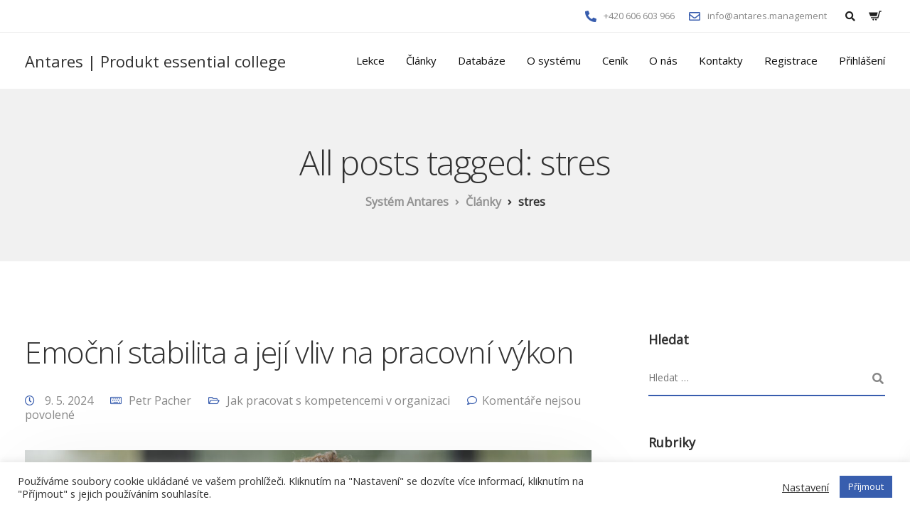

--- FILE ---
content_type: text/html; charset=utf-8
request_url: https://www.google.com/recaptcha/api2/anchor?ar=1&k=6LeBFhshAAAAAE3Vj-4suDmUIZyoI2NhEQZC4LHz&co=aHR0cHM6Ly93d3cuYW50YXJlcy5tYW5hZ2VtZW50OjQ0Mw..&hl=en&v=PoyoqOPhxBO7pBk68S4YbpHZ&size=invisible&anchor-ms=20000&execute-ms=30000&cb=j2phdyog6wry
body_size: 48593
content:
<!DOCTYPE HTML><html dir="ltr" lang="en"><head><meta http-equiv="Content-Type" content="text/html; charset=UTF-8">
<meta http-equiv="X-UA-Compatible" content="IE=edge">
<title>reCAPTCHA</title>
<style type="text/css">
/* cyrillic-ext */
@font-face {
  font-family: 'Roboto';
  font-style: normal;
  font-weight: 400;
  font-stretch: 100%;
  src: url(//fonts.gstatic.com/s/roboto/v48/KFO7CnqEu92Fr1ME7kSn66aGLdTylUAMa3GUBHMdazTgWw.woff2) format('woff2');
  unicode-range: U+0460-052F, U+1C80-1C8A, U+20B4, U+2DE0-2DFF, U+A640-A69F, U+FE2E-FE2F;
}
/* cyrillic */
@font-face {
  font-family: 'Roboto';
  font-style: normal;
  font-weight: 400;
  font-stretch: 100%;
  src: url(//fonts.gstatic.com/s/roboto/v48/KFO7CnqEu92Fr1ME7kSn66aGLdTylUAMa3iUBHMdazTgWw.woff2) format('woff2');
  unicode-range: U+0301, U+0400-045F, U+0490-0491, U+04B0-04B1, U+2116;
}
/* greek-ext */
@font-face {
  font-family: 'Roboto';
  font-style: normal;
  font-weight: 400;
  font-stretch: 100%;
  src: url(//fonts.gstatic.com/s/roboto/v48/KFO7CnqEu92Fr1ME7kSn66aGLdTylUAMa3CUBHMdazTgWw.woff2) format('woff2');
  unicode-range: U+1F00-1FFF;
}
/* greek */
@font-face {
  font-family: 'Roboto';
  font-style: normal;
  font-weight: 400;
  font-stretch: 100%;
  src: url(//fonts.gstatic.com/s/roboto/v48/KFO7CnqEu92Fr1ME7kSn66aGLdTylUAMa3-UBHMdazTgWw.woff2) format('woff2');
  unicode-range: U+0370-0377, U+037A-037F, U+0384-038A, U+038C, U+038E-03A1, U+03A3-03FF;
}
/* math */
@font-face {
  font-family: 'Roboto';
  font-style: normal;
  font-weight: 400;
  font-stretch: 100%;
  src: url(//fonts.gstatic.com/s/roboto/v48/KFO7CnqEu92Fr1ME7kSn66aGLdTylUAMawCUBHMdazTgWw.woff2) format('woff2');
  unicode-range: U+0302-0303, U+0305, U+0307-0308, U+0310, U+0312, U+0315, U+031A, U+0326-0327, U+032C, U+032F-0330, U+0332-0333, U+0338, U+033A, U+0346, U+034D, U+0391-03A1, U+03A3-03A9, U+03B1-03C9, U+03D1, U+03D5-03D6, U+03F0-03F1, U+03F4-03F5, U+2016-2017, U+2034-2038, U+203C, U+2040, U+2043, U+2047, U+2050, U+2057, U+205F, U+2070-2071, U+2074-208E, U+2090-209C, U+20D0-20DC, U+20E1, U+20E5-20EF, U+2100-2112, U+2114-2115, U+2117-2121, U+2123-214F, U+2190, U+2192, U+2194-21AE, U+21B0-21E5, U+21F1-21F2, U+21F4-2211, U+2213-2214, U+2216-22FF, U+2308-230B, U+2310, U+2319, U+231C-2321, U+2336-237A, U+237C, U+2395, U+239B-23B7, U+23D0, U+23DC-23E1, U+2474-2475, U+25AF, U+25B3, U+25B7, U+25BD, U+25C1, U+25CA, U+25CC, U+25FB, U+266D-266F, U+27C0-27FF, U+2900-2AFF, U+2B0E-2B11, U+2B30-2B4C, U+2BFE, U+3030, U+FF5B, U+FF5D, U+1D400-1D7FF, U+1EE00-1EEFF;
}
/* symbols */
@font-face {
  font-family: 'Roboto';
  font-style: normal;
  font-weight: 400;
  font-stretch: 100%;
  src: url(//fonts.gstatic.com/s/roboto/v48/KFO7CnqEu92Fr1ME7kSn66aGLdTylUAMaxKUBHMdazTgWw.woff2) format('woff2');
  unicode-range: U+0001-000C, U+000E-001F, U+007F-009F, U+20DD-20E0, U+20E2-20E4, U+2150-218F, U+2190, U+2192, U+2194-2199, U+21AF, U+21E6-21F0, U+21F3, U+2218-2219, U+2299, U+22C4-22C6, U+2300-243F, U+2440-244A, U+2460-24FF, U+25A0-27BF, U+2800-28FF, U+2921-2922, U+2981, U+29BF, U+29EB, U+2B00-2BFF, U+4DC0-4DFF, U+FFF9-FFFB, U+10140-1018E, U+10190-1019C, U+101A0, U+101D0-101FD, U+102E0-102FB, U+10E60-10E7E, U+1D2C0-1D2D3, U+1D2E0-1D37F, U+1F000-1F0FF, U+1F100-1F1AD, U+1F1E6-1F1FF, U+1F30D-1F30F, U+1F315, U+1F31C, U+1F31E, U+1F320-1F32C, U+1F336, U+1F378, U+1F37D, U+1F382, U+1F393-1F39F, U+1F3A7-1F3A8, U+1F3AC-1F3AF, U+1F3C2, U+1F3C4-1F3C6, U+1F3CA-1F3CE, U+1F3D4-1F3E0, U+1F3ED, U+1F3F1-1F3F3, U+1F3F5-1F3F7, U+1F408, U+1F415, U+1F41F, U+1F426, U+1F43F, U+1F441-1F442, U+1F444, U+1F446-1F449, U+1F44C-1F44E, U+1F453, U+1F46A, U+1F47D, U+1F4A3, U+1F4B0, U+1F4B3, U+1F4B9, U+1F4BB, U+1F4BF, U+1F4C8-1F4CB, U+1F4D6, U+1F4DA, U+1F4DF, U+1F4E3-1F4E6, U+1F4EA-1F4ED, U+1F4F7, U+1F4F9-1F4FB, U+1F4FD-1F4FE, U+1F503, U+1F507-1F50B, U+1F50D, U+1F512-1F513, U+1F53E-1F54A, U+1F54F-1F5FA, U+1F610, U+1F650-1F67F, U+1F687, U+1F68D, U+1F691, U+1F694, U+1F698, U+1F6AD, U+1F6B2, U+1F6B9-1F6BA, U+1F6BC, U+1F6C6-1F6CF, U+1F6D3-1F6D7, U+1F6E0-1F6EA, U+1F6F0-1F6F3, U+1F6F7-1F6FC, U+1F700-1F7FF, U+1F800-1F80B, U+1F810-1F847, U+1F850-1F859, U+1F860-1F887, U+1F890-1F8AD, U+1F8B0-1F8BB, U+1F8C0-1F8C1, U+1F900-1F90B, U+1F93B, U+1F946, U+1F984, U+1F996, U+1F9E9, U+1FA00-1FA6F, U+1FA70-1FA7C, U+1FA80-1FA89, U+1FA8F-1FAC6, U+1FACE-1FADC, U+1FADF-1FAE9, U+1FAF0-1FAF8, U+1FB00-1FBFF;
}
/* vietnamese */
@font-face {
  font-family: 'Roboto';
  font-style: normal;
  font-weight: 400;
  font-stretch: 100%;
  src: url(//fonts.gstatic.com/s/roboto/v48/KFO7CnqEu92Fr1ME7kSn66aGLdTylUAMa3OUBHMdazTgWw.woff2) format('woff2');
  unicode-range: U+0102-0103, U+0110-0111, U+0128-0129, U+0168-0169, U+01A0-01A1, U+01AF-01B0, U+0300-0301, U+0303-0304, U+0308-0309, U+0323, U+0329, U+1EA0-1EF9, U+20AB;
}
/* latin-ext */
@font-face {
  font-family: 'Roboto';
  font-style: normal;
  font-weight: 400;
  font-stretch: 100%;
  src: url(//fonts.gstatic.com/s/roboto/v48/KFO7CnqEu92Fr1ME7kSn66aGLdTylUAMa3KUBHMdazTgWw.woff2) format('woff2');
  unicode-range: U+0100-02BA, U+02BD-02C5, U+02C7-02CC, U+02CE-02D7, U+02DD-02FF, U+0304, U+0308, U+0329, U+1D00-1DBF, U+1E00-1E9F, U+1EF2-1EFF, U+2020, U+20A0-20AB, U+20AD-20C0, U+2113, U+2C60-2C7F, U+A720-A7FF;
}
/* latin */
@font-face {
  font-family: 'Roboto';
  font-style: normal;
  font-weight: 400;
  font-stretch: 100%;
  src: url(//fonts.gstatic.com/s/roboto/v48/KFO7CnqEu92Fr1ME7kSn66aGLdTylUAMa3yUBHMdazQ.woff2) format('woff2');
  unicode-range: U+0000-00FF, U+0131, U+0152-0153, U+02BB-02BC, U+02C6, U+02DA, U+02DC, U+0304, U+0308, U+0329, U+2000-206F, U+20AC, U+2122, U+2191, U+2193, U+2212, U+2215, U+FEFF, U+FFFD;
}
/* cyrillic-ext */
@font-face {
  font-family: 'Roboto';
  font-style: normal;
  font-weight: 500;
  font-stretch: 100%;
  src: url(//fonts.gstatic.com/s/roboto/v48/KFO7CnqEu92Fr1ME7kSn66aGLdTylUAMa3GUBHMdazTgWw.woff2) format('woff2');
  unicode-range: U+0460-052F, U+1C80-1C8A, U+20B4, U+2DE0-2DFF, U+A640-A69F, U+FE2E-FE2F;
}
/* cyrillic */
@font-face {
  font-family: 'Roboto';
  font-style: normal;
  font-weight: 500;
  font-stretch: 100%;
  src: url(//fonts.gstatic.com/s/roboto/v48/KFO7CnqEu92Fr1ME7kSn66aGLdTylUAMa3iUBHMdazTgWw.woff2) format('woff2');
  unicode-range: U+0301, U+0400-045F, U+0490-0491, U+04B0-04B1, U+2116;
}
/* greek-ext */
@font-face {
  font-family: 'Roboto';
  font-style: normal;
  font-weight: 500;
  font-stretch: 100%;
  src: url(//fonts.gstatic.com/s/roboto/v48/KFO7CnqEu92Fr1ME7kSn66aGLdTylUAMa3CUBHMdazTgWw.woff2) format('woff2');
  unicode-range: U+1F00-1FFF;
}
/* greek */
@font-face {
  font-family: 'Roboto';
  font-style: normal;
  font-weight: 500;
  font-stretch: 100%;
  src: url(//fonts.gstatic.com/s/roboto/v48/KFO7CnqEu92Fr1ME7kSn66aGLdTylUAMa3-UBHMdazTgWw.woff2) format('woff2');
  unicode-range: U+0370-0377, U+037A-037F, U+0384-038A, U+038C, U+038E-03A1, U+03A3-03FF;
}
/* math */
@font-face {
  font-family: 'Roboto';
  font-style: normal;
  font-weight: 500;
  font-stretch: 100%;
  src: url(//fonts.gstatic.com/s/roboto/v48/KFO7CnqEu92Fr1ME7kSn66aGLdTylUAMawCUBHMdazTgWw.woff2) format('woff2');
  unicode-range: U+0302-0303, U+0305, U+0307-0308, U+0310, U+0312, U+0315, U+031A, U+0326-0327, U+032C, U+032F-0330, U+0332-0333, U+0338, U+033A, U+0346, U+034D, U+0391-03A1, U+03A3-03A9, U+03B1-03C9, U+03D1, U+03D5-03D6, U+03F0-03F1, U+03F4-03F5, U+2016-2017, U+2034-2038, U+203C, U+2040, U+2043, U+2047, U+2050, U+2057, U+205F, U+2070-2071, U+2074-208E, U+2090-209C, U+20D0-20DC, U+20E1, U+20E5-20EF, U+2100-2112, U+2114-2115, U+2117-2121, U+2123-214F, U+2190, U+2192, U+2194-21AE, U+21B0-21E5, U+21F1-21F2, U+21F4-2211, U+2213-2214, U+2216-22FF, U+2308-230B, U+2310, U+2319, U+231C-2321, U+2336-237A, U+237C, U+2395, U+239B-23B7, U+23D0, U+23DC-23E1, U+2474-2475, U+25AF, U+25B3, U+25B7, U+25BD, U+25C1, U+25CA, U+25CC, U+25FB, U+266D-266F, U+27C0-27FF, U+2900-2AFF, U+2B0E-2B11, U+2B30-2B4C, U+2BFE, U+3030, U+FF5B, U+FF5D, U+1D400-1D7FF, U+1EE00-1EEFF;
}
/* symbols */
@font-face {
  font-family: 'Roboto';
  font-style: normal;
  font-weight: 500;
  font-stretch: 100%;
  src: url(//fonts.gstatic.com/s/roboto/v48/KFO7CnqEu92Fr1ME7kSn66aGLdTylUAMaxKUBHMdazTgWw.woff2) format('woff2');
  unicode-range: U+0001-000C, U+000E-001F, U+007F-009F, U+20DD-20E0, U+20E2-20E4, U+2150-218F, U+2190, U+2192, U+2194-2199, U+21AF, U+21E6-21F0, U+21F3, U+2218-2219, U+2299, U+22C4-22C6, U+2300-243F, U+2440-244A, U+2460-24FF, U+25A0-27BF, U+2800-28FF, U+2921-2922, U+2981, U+29BF, U+29EB, U+2B00-2BFF, U+4DC0-4DFF, U+FFF9-FFFB, U+10140-1018E, U+10190-1019C, U+101A0, U+101D0-101FD, U+102E0-102FB, U+10E60-10E7E, U+1D2C0-1D2D3, U+1D2E0-1D37F, U+1F000-1F0FF, U+1F100-1F1AD, U+1F1E6-1F1FF, U+1F30D-1F30F, U+1F315, U+1F31C, U+1F31E, U+1F320-1F32C, U+1F336, U+1F378, U+1F37D, U+1F382, U+1F393-1F39F, U+1F3A7-1F3A8, U+1F3AC-1F3AF, U+1F3C2, U+1F3C4-1F3C6, U+1F3CA-1F3CE, U+1F3D4-1F3E0, U+1F3ED, U+1F3F1-1F3F3, U+1F3F5-1F3F7, U+1F408, U+1F415, U+1F41F, U+1F426, U+1F43F, U+1F441-1F442, U+1F444, U+1F446-1F449, U+1F44C-1F44E, U+1F453, U+1F46A, U+1F47D, U+1F4A3, U+1F4B0, U+1F4B3, U+1F4B9, U+1F4BB, U+1F4BF, U+1F4C8-1F4CB, U+1F4D6, U+1F4DA, U+1F4DF, U+1F4E3-1F4E6, U+1F4EA-1F4ED, U+1F4F7, U+1F4F9-1F4FB, U+1F4FD-1F4FE, U+1F503, U+1F507-1F50B, U+1F50D, U+1F512-1F513, U+1F53E-1F54A, U+1F54F-1F5FA, U+1F610, U+1F650-1F67F, U+1F687, U+1F68D, U+1F691, U+1F694, U+1F698, U+1F6AD, U+1F6B2, U+1F6B9-1F6BA, U+1F6BC, U+1F6C6-1F6CF, U+1F6D3-1F6D7, U+1F6E0-1F6EA, U+1F6F0-1F6F3, U+1F6F7-1F6FC, U+1F700-1F7FF, U+1F800-1F80B, U+1F810-1F847, U+1F850-1F859, U+1F860-1F887, U+1F890-1F8AD, U+1F8B0-1F8BB, U+1F8C0-1F8C1, U+1F900-1F90B, U+1F93B, U+1F946, U+1F984, U+1F996, U+1F9E9, U+1FA00-1FA6F, U+1FA70-1FA7C, U+1FA80-1FA89, U+1FA8F-1FAC6, U+1FACE-1FADC, U+1FADF-1FAE9, U+1FAF0-1FAF8, U+1FB00-1FBFF;
}
/* vietnamese */
@font-face {
  font-family: 'Roboto';
  font-style: normal;
  font-weight: 500;
  font-stretch: 100%;
  src: url(//fonts.gstatic.com/s/roboto/v48/KFO7CnqEu92Fr1ME7kSn66aGLdTylUAMa3OUBHMdazTgWw.woff2) format('woff2');
  unicode-range: U+0102-0103, U+0110-0111, U+0128-0129, U+0168-0169, U+01A0-01A1, U+01AF-01B0, U+0300-0301, U+0303-0304, U+0308-0309, U+0323, U+0329, U+1EA0-1EF9, U+20AB;
}
/* latin-ext */
@font-face {
  font-family: 'Roboto';
  font-style: normal;
  font-weight: 500;
  font-stretch: 100%;
  src: url(//fonts.gstatic.com/s/roboto/v48/KFO7CnqEu92Fr1ME7kSn66aGLdTylUAMa3KUBHMdazTgWw.woff2) format('woff2');
  unicode-range: U+0100-02BA, U+02BD-02C5, U+02C7-02CC, U+02CE-02D7, U+02DD-02FF, U+0304, U+0308, U+0329, U+1D00-1DBF, U+1E00-1E9F, U+1EF2-1EFF, U+2020, U+20A0-20AB, U+20AD-20C0, U+2113, U+2C60-2C7F, U+A720-A7FF;
}
/* latin */
@font-face {
  font-family: 'Roboto';
  font-style: normal;
  font-weight: 500;
  font-stretch: 100%;
  src: url(//fonts.gstatic.com/s/roboto/v48/KFO7CnqEu92Fr1ME7kSn66aGLdTylUAMa3yUBHMdazQ.woff2) format('woff2');
  unicode-range: U+0000-00FF, U+0131, U+0152-0153, U+02BB-02BC, U+02C6, U+02DA, U+02DC, U+0304, U+0308, U+0329, U+2000-206F, U+20AC, U+2122, U+2191, U+2193, U+2212, U+2215, U+FEFF, U+FFFD;
}
/* cyrillic-ext */
@font-face {
  font-family: 'Roboto';
  font-style: normal;
  font-weight: 900;
  font-stretch: 100%;
  src: url(//fonts.gstatic.com/s/roboto/v48/KFO7CnqEu92Fr1ME7kSn66aGLdTylUAMa3GUBHMdazTgWw.woff2) format('woff2');
  unicode-range: U+0460-052F, U+1C80-1C8A, U+20B4, U+2DE0-2DFF, U+A640-A69F, U+FE2E-FE2F;
}
/* cyrillic */
@font-face {
  font-family: 'Roboto';
  font-style: normal;
  font-weight: 900;
  font-stretch: 100%;
  src: url(//fonts.gstatic.com/s/roboto/v48/KFO7CnqEu92Fr1ME7kSn66aGLdTylUAMa3iUBHMdazTgWw.woff2) format('woff2');
  unicode-range: U+0301, U+0400-045F, U+0490-0491, U+04B0-04B1, U+2116;
}
/* greek-ext */
@font-face {
  font-family: 'Roboto';
  font-style: normal;
  font-weight: 900;
  font-stretch: 100%;
  src: url(//fonts.gstatic.com/s/roboto/v48/KFO7CnqEu92Fr1ME7kSn66aGLdTylUAMa3CUBHMdazTgWw.woff2) format('woff2');
  unicode-range: U+1F00-1FFF;
}
/* greek */
@font-face {
  font-family: 'Roboto';
  font-style: normal;
  font-weight: 900;
  font-stretch: 100%;
  src: url(//fonts.gstatic.com/s/roboto/v48/KFO7CnqEu92Fr1ME7kSn66aGLdTylUAMa3-UBHMdazTgWw.woff2) format('woff2');
  unicode-range: U+0370-0377, U+037A-037F, U+0384-038A, U+038C, U+038E-03A1, U+03A3-03FF;
}
/* math */
@font-face {
  font-family: 'Roboto';
  font-style: normal;
  font-weight: 900;
  font-stretch: 100%;
  src: url(//fonts.gstatic.com/s/roboto/v48/KFO7CnqEu92Fr1ME7kSn66aGLdTylUAMawCUBHMdazTgWw.woff2) format('woff2');
  unicode-range: U+0302-0303, U+0305, U+0307-0308, U+0310, U+0312, U+0315, U+031A, U+0326-0327, U+032C, U+032F-0330, U+0332-0333, U+0338, U+033A, U+0346, U+034D, U+0391-03A1, U+03A3-03A9, U+03B1-03C9, U+03D1, U+03D5-03D6, U+03F0-03F1, U+03F4-03F5, U+2016-2017, U+2034-2038, U+203C, U+2040, U+2043, U+2047, U+2050, U+2057, U+205F, U+2070-2071, U+2074-208E, U+2090-209C, U+20D0-20DC, U+20E1, U+20E5-20EF, U+2100-2112, U+2114-2115, U+2117-2121, U+2123-214F, U+2190, U+2192, U+2194-21AE, U+21B0-21E5, U+21F1-21F2, U+21F4-2211, U+2213-2214, U+2216-22FF, U+2308-230B, U+2310, U+2319, U+231C-2321, U+2336-237A, U+237C, U+2395, U+239B-23B7, U+23D0, U+23DC-23E1, U+2474-2475, U+25AF, U+25B3, U+25B7, U+25BD, U+25C1, U+25CA, U+25CC, U+25FB, U+266D-266F, U+27C0-27FF, U+2900-2AFF, U+2B0E-2B11, U+2B30-2B4C, U+2BFE, U+3030, U+FF5B, U+FF5D, U+1D400-1D7FF, U+1EE00-1EEFF;
}
/* symbols */
@font-face {
  font-family: 'Roboto';
  font-style: normal;
  font-weight: 900;
  font-stretch: 100%;
  src: url(//fonts.gstatic.com/s/roboto/v48/KFO7CnqEu92Fr1ME7kSn66aGLdTylUAMaxKUBHMdazTgWw.woff2) format('woff2');
  unicode-range: U+0001-000C, U+000E-001F, U+007F-009F, U+20DD-20E0, U+20E2-20E4, U+2150-218F, U+2190, U+2192, U+2194-2199, U+21AF, U+21E6-21F0, U+21F3, U+2218-2219, U+2299, U+22C4-22C6, U+2300-243F, U+2440-244A, U+2460-24FF, U+25A0-27BF, U+2800-28FF, U+2921-2922, U+2981, U+29BF, U+29EB, U+2B00-2BFF, U+4DC0-4DFF, U+FFF9-FFFB, U+10140-1018E, U+10190-1019C, U+101A0, U+101D0-101FD, U+102E0-102FB, U+10E60-10E7E, U+1D2C0-1D2D3, U+1D2E0-1D37F, U+1F000-1F0FF, U+1F100-1F1AD, U+1F1E6-1F1FF, U+1F30D-1F30F, U+1F315, U+1F31C, U+1F31E, U+1F320-1F32C, U+1F336, U+1F378, U+1F37D, U+1F382, U+1F393-1F39F, U+1F3A7-1F3A8, U+1F3AC-1F3AF, U+1F3C2, U+1F3C4-1F3C6, U+1F3CA-1F3CE, U+1F3D4-1F3E0, U+1F3ED, U+1F3F1-1F3F3, U+1F3F5-1F3F7, U+1F408, U+1F415, U+1F41F, U+1F426, U+1F43F, U+1F441-1F442, U+1F444, U+1F446-1F449, U+1F44C-1F44E, U+1F453, U+1F46A, U+1F47D, U+1F4A3, U+1F4B0, U+1F4B3, U+1F4B9, U+1F4BB, U+1F4BF, U+1F4C8-1F4CB, U+1F4D6, U+1F4DA, U+1F4DF, U+1F4E3-1F4E6, U+1F4EA-1F4ED, U+1F4F7, U+1F4F9-1F4FB, U+1F4FD-1F4FE, U+1F503, U+1F507-1F50B, U+1F50D, U+1F512-1F513, U+1F53E-1F54A, U+1F54F-1F5FA, U+1F610, U+1F650-1F67F, U+1F687, U+1F68D, U+1F691, U+1F694, U+1F698, U+1F6AD, U+1F6B2, U+1F6B9-1F6BA, U+1F6BC, U+1F6C6-1F6CF, U+1F6D3-1F6D7, U+1F6E0-1F6EA, U+1F6F0-1F6F3, U+1F6F7-1F6FC, U+1F700-1F7FF, U+1F800-1F80B, U+1F810-1F847, U+1F850-1F859, U+1F860-1F887, U+1F890-1F8AD, U+1F8B0-1F8BB, U+1F8C0-1F8C1, U+1F900-1F90B, U+1F93B, U+1F946, U+1F984, U+1F996, U+1F9E9, U+1FA00-1FA6F, U+1FA70-1FA7C, U+1FA80-1FA89, U+1FA8F-1FAC6, U+1FACE-1FADC, U+1FADF-1FAE9, U+1FAF0-1FAF8, U+1FB00-1FBFF;
}
/* vietnamese */
@font-face {
  font-family: 'Roboto';
  font-style: normal;
  font-weight: 900;
  font-stretch: 100%;
  src: url(//fonts.gstatic.com/s/roboto/v48/KFO7CnqEu92Fr1ME7kSn66aGLdTylUAMa3OUBHMdazTgWw.woff2) format('woff2');
  unicode-range: U+0102-0103, U+0110-0111, U+0128-0129, U+0168-0169, U+01A0-01A1, U+01AF-01B0, U+0300-0301, U+0303-0304, U+0308-0309, U+0323, U+0329, U+1EA0-1EF9, U+20AB;
}
/* latin-ext */
@font-face {
  font-family: 'Roboto';
  font-style: normal;
  font-weight: 900;
  font-stretch: 100%;
  src: url(//fonts.gstatic.com/s/roboto/v48/KFO7CnqEu92Fr1ME7kSn66aGLdTylUAMa3KUBHMdazTgWw.woff2) format('woff2');
  unicode-range: U+0100-02BA, U+02BD-02C5, U+02C7-02CC, U+02CE-02D7, U+02DD-02FF, U+0304, U+0308, U+0329, U+1D00-1DBF, U+1E00-1E9F, U+1EF2-1EFF, U+2020, U+20A0-20AB, U+20AD-20C0, U+2113, U+2C60-2C7F, U+A720-A7FF;
}
/* latin */
@font-face {
  font-family: 'Roboto';
  font-style: normal;
  font-weight: 900;
  font-stretch: 100%;
  src: url(//fonts.gstatic.com/s/roboto/v48/KFO7CnqEu92Fr1ME7kSn66aGLdTylUAMa3yUBHMdazQ.woff2) format('woff2');
  unicode-range: U+0000-00FF, U+0131, U+0152-0153, U+02BB-02BC, U+02C6, U+02DA, U+02DC, U+0304, U+0308, U+0329, U+2000-206F, U+20AC, U+2122, U+2191, U+2193, U+2212, U+2215, U+FEFF, U+FFFD;
}

</style>
<link rel="stylesheet" type="text/css" href="https://www.gstatic.com/recaptcha/releases/PoyoqOPhxBO7pBk68S4YbpHZ/styles__ltr.css">
<script nonce="o3JaE5WnTGx90FkMIKbfDA" type="text/javascript">window['__recaptcha_api'] = 'https://www.google.com/recaptcha/api2/';</script>
<script type="text/javascript" src="https://www.gstatic.com/recaptcha/releases/PoyoqOPhxBO7pBk68S4YbpHZ/recaptcha__en.js" nonce="o3JaE5WnTGx90FkMIKbfDA">
      
    </script></head>
<body><div id="rc-anchor-alert" class="rc-anchor-alert"></div>
<input type="hidden" id="recaptcha-token" value="[base64]">
<script type="text/javascript" nonce="o3JaE5WnTGx90FkMIKbfDA">
      recaptcha.anchor.Main.init("[\x22ainput\x22,[\x22bgdata\x22,\x22\x22,\[base64]/[base64]/[base64]/bmV3IHJbeF0oY1swXSk6RT09Mj9uZXcgclt4XShjWzBdLGNbMV0pOkU9PTM/bmV3IHJbeF0oY1swXSxjWzFdLGNbMl0pOkU9PTQ/[base64]/[base64]/[base64]/[base64]/[base64]/[base64]/[base64]/[base64]\x22,\[base64]\\u003d\\u003d\x22,\x22K8ONZiwwWwXDk8KYwpPCgn/CpMOtw4ZROsKAPMKswoAHw63DisKhfMKXw6syw50Gw5h6cmTDrhhuwo4Aw7cxwq/[base64]/CpMOebybDlT7Ch1syfsOKw4vCi8KLBgRqwr07wr/CpQ4FYU7CkAcFwo9ewol5eGo/KcO+wpnCp8KJwpNew6rDtcKCGRnCocOtwqlswoTCn1fCvcOfFj3Ct8Kvw7Nhw5ICwprCuMKawp8Vw4/Cml3DqMOTwplxOBfCjsKFb2bDgkA/TEPCqMO6FMKsWsOtw6hBGsKWw5RMW2dGJTLCoQ0CABh9w4dCXGErTDQjAHo1w5cyw68BwqQwwqrCsA4Iw5Ytw5FZX8OBw6AXEsKXF8Oow455w5BRe1powoxwAMKsw5R6w7XDvHV+w61nfMKocjtXwoDCvsODacOFwqw0LhoLKsKXLV/Drg9jwrrDmcOGKXjClgrCp8ObDMKOSMKpeMO4wpjCjWMTwrsQwprDsG7CksOdAcO2wpzDkMO1w4IGwqtcw5ozDjfCosK6B8KqD8ODVG7DnVfDq8K7w5HDv1M7wolRw5nDt8O+wqZ0wq/CpMKMeMK7QcKvA8KFUH3DuXdnwobDuE9RWRbCq8O2VmtdIMOPEMKWw7FhYU/DjcKiHsOzbDnDg2HCl8Kdw5HCgHhxwpoIwoFQw6TDnDPCpMKnHQ4qwpAKwrzDm8KowpLCkcOowo5wwrDDgsKnw53Dk8KmwovDnAHCh11eOzgwwrvDg8OLw4A2UFQ3XAbDjB0wJcK/w6E8w4TDksKOw6nDucOyw5gNw5cPMcOrwpEWw7lVPcOkwqrCrmfCmcOhw5fDtsOPNMKhbMOfwq5HPsOHZsOjT3XCrcKWw7XDrAzCisKOwoMwwr/CvcKbwqLCoWp6wo7DucOZFMOhRsOvKcOTN8Ogw6FtwpnCmsOMw7DCicOew5HDu8ORd8Kpw68zw4h+OMKpw7UhwrrDiBoPS24Xw7BnwrRsAjhdXcOMwr/CjcK9w7rCthTDnwwcOsOGd8OiXsOqw73CocONTRnDnVdLNRPDl8OyP8OUC34LVMOxBVjDpMOeG8KwwrTClsOyO8Kiw6zDuWrDgRLCqEvCmMOTw5fDmMKHB3ccCHVSFyHCisOew7XCpMKKwrjDu8OyasKpGThWHX04wrg5d8O2PAPDo8Khwr01w4/ClnQBwoHCmMKxwonChADDgcO7w6PDpcOjwqJAwq1iKMKPwpjDlsKlM8OEHMOqwrvCmMOAJF3ChRjDqEnCgMOhw7lzJlReD8OKwpgrIMK6wojDhsOIWxjDpcObbcOfwrrCuMKSXMK+OTkoQybCrsOpX8KrQVJJw53CtCcHMMO9OVJjwr3DvMO/[base64]/CjwrDq1/DssOTwrdYNMKcw4w0w5XCshNXwqwQMwDDiGzDsMOYwowDNErCljPDlcK2R2DDr1YQM1A+w5UwP8Kuw5XClsOcM8KvNwJ2WV0HwpZGw5LCqsOlLFg6eMKqw5Mlw5lodl1aLlvDicK/clw5RA7DnMOBw67DmUjCnsOeewJgHA/DtcOZJBnCvsOGw4nDkgLDpyUvfMKzw6V1w4jCuw8EwrPDoXw/N8Oow7kvw74Dw49tEcKQacK6WcOnR8K4w7kMwrQlwpYXTMO6IcOFVMOPw4TCt8K9wp3DvEFmw6LDrHQTAcOuUcOCa8KXC8OGLCg3dcO8w47Ci8OJwpLCh8K/SSlUfsKobGVdwpDCocKow6nCoMO7A8O2Hh8LQSIYLm1+VcKdE8KHwoPDgcKDwqpWwonCvcONw5gma8O2dMKUa8KIw7d5w5rCmsOnw6HDncO6wrwTC0rCpVXCg8OpWWTCmcKNw5bDizPDskrCm8KGwqZxJcOtfMOCw5zDhQ7DihR7wq/[base64]/[base64]/DsEdLYMOGQUPCn8OVBMOmTntMO8Omw5c8w64Vw4XDtyTDkTtew5IZcnrCs8K/[base64]/Cl8OcwqbDosOrw7XDqkfDhsOPfMOVP8KDwrjCucK4w6jCt8KswonCgMKOwq8bYRYXw5HDlkLCqytHc8KXf8K+wofDisOVw4ktwrnCmsKNw4MeUytKCRlSwqBWw63Dm8ONasKqNCXCqMKhwqXDtMOuJMOAf8OOLMKiYcKReQXDph7CvgPDiA/Cg8OYMDHDg1DDlMK7wpIHwrrDrCdMwoLDhcOfOsKlY1RKUg8mw6Bra8Ktw73DkWd7FsKHwpILw5E+Dn7CsgBaV0RmOzXDtiZ5RibCgSjDglRfwp/[base64]/LC7Ci8OpByEAw5EAKzskw7ddE0bCsBDDsAssNcOKfMKUw6/DmUPDscO5w7vDsXDDol/DsnDCu8KWw4pMw6EHR2oqOMKxw5bCgHbCg8OowpjDtAt+KRZ/TzXCm0sJw57CrXZkw41ZbXjCmMK0wqLDscK8T0PCiibCsMKoTcOSE2ckwqTDk8OMwqTCi388IcOzK8O4wrHCgG7CghXDjGrCiRrCmSxlNMOibmtwJ1UrwrJmJsOhw5N/FsKSVxFlf07Dv1vCk8OjAFrCtAY/YMKFI1/CtsOFBWnCtsOnX8ODdx9/[base64]/CmSBzwoUFLQUoPFlHw48bdMKnwrzDiHvClcOaDkDDhgjCqy/[base64]/woMCb8O6wowzbsKPVUpgejNnwrPDocKMworCtMOxbD43wox4DMKPbSbCs0HCg8KKwp4UA14QwrVGwqlSF8O/bsO7w64KIFJ6XzTCgcOLTMOXS8KuPcOSw4YUwrggwq3CjcK6w5YWJmjCiMKawo8UImTDlMOOw7TCtcOqw6xjwpl8VE7Dhi7CpyTCqcOaw5DCh1IEdsKjwofDmHh+NQrCnj8twqhmEcKPZVFNW3XDoXJLw6hCwp/DsD7DmF0QwpldKUrChHzCi8Oxwr9Zc1rDscKywrbDoMObw7IjRcOaTzbDisO2Nw5rw58tVwVCY8OOAMKgAmDCkBIRQEvCmmJKw6tOPTnDkMOle8KlwrrDpXvDl8Omw57DpcOqIxw1wrnCvMKTwqp6wrpLB8KDHsOEbMO/w4ZqwoHDjSbCn8OxND/[base64]/CgWdtw5d0QC/[base64]/CrAp5WMK1wqXDmsKrw75Jw71YasO8KXPChhrDgns6FcKawpsNw5zDnTtiw7NrTsKqw7/CpsKvCyfDgldzwr/Cj2pIwptCcVfDiBzCuMKBw7HCkULCkTLDhy9paMO4wrbCsMKaw5HCrh4ow4TDoMO8YhTCnsO5w6zCqsOZVho7wrHClA1THlsUw4DDq8OKwo7Crm4TMXrDrTrDhcKBL8KZBHJdw4DDo8O/LsKdwptrw5JQw67Ck27Dqn4RESHDnsKcVcKvw5sWw7PDiGTCmXsvw5TDplTCvMOOLHobRRduTBvDqHd/w63DkEXCqsK9w7zDjB3Ch8KlZMKtw53CnsKPP8KLMD3CqHc1UcO0H0nDocOOEMKJN8K+wpzCicK5wo1Tw4bCmEPDhQIzfShnb0TCkkHDgcKQBMOsw5/CssOjwrPCksOVw4ZudVdIJDgkViYmY8OCwr/CqgDDnnMQwppiw5TDs8Kqw6Zcw5PCr8KWMyg8w4UpQcKXXT7DlsOZGcKpTSNTw7zDnzLDosKAaGM3FMOLwqjDjis/[base64]/wopzcsOEc3UTwovDhWvDiiQiw78IRyhAw7RxwqjDvFbDixcaBEVZw5DDicKqw58Bwrc2N8KkwpcHwrzDjMOrwrHDtifDm8Oiw6DCimQ0GAfDq8OCw7dLXcO1w4J/wrDCpHFVwrZjd288LcOZw60PwojCpsKew4lmXMKPJsONSsKqOnllw6Uhw7rCucOJw5vCsx3Cj2J6fEtrw6HCmz9Kw7p/[base64]/[base64]/CcOTVhgfwoEZwqHCkMORwrt5w6jClTXDrRl1bxbCk2XDn8K7wrVFwr/[base64]/[base64]/DpVLCt8Kqw4gKw49Aw6PDlMOlRMKLTDrCosK9woAqw6pzw5JSw4tBw7YqwrYAw7Q9L1J1w4wKI2EwczDCg2QYwp/DvcKpw77CusK4c8OaFMOew6hLwppBU3PClRY2NkwtwqPDkSUfw6rDvcKjw4ITBDkEw4nDqsK2amLDmMKuKcKBBBzDgFFJHQjDi8OQa2FkP8KWHF7CsMKyEMK0aC/[base64]/CuihLbcKlVWgRUMOTc8OfwqLCl8Ozw48ww6DCksO3cGPDhFBVwrjClHtfbMOlwrh+wrTDqn7CpWMGeWImwqXCm8KbwoV5w6Unw5nDmsKuASnDtMOgwoc6wpEKBcOfbhTCtcO5wqTCj8O4wqDDr0A6w7rDhj41wr4XAA/CosOhdB9CRAUnO8OZb8OBH2lnaMKbw5LDgkMswpslFEnDqGZ6w5nCs3TDvcKmLz5Vw5nCg198w7/CqglreHrCgjbCoBzCkMO7worDkMOJX37Dk0XDqMKdAyhrw7PDny0HwpBhFMOjOMKzXTRrw5xmQsOFUTcjw615wovDg8KoR8OEQy/DohLCh3XDhVLDs8O0wq/DmcOjwrdFCcO5eHVEOXVUBB/CvxzCnDPCjFDDmEAZXcKhRcOPw7fCgxXDmiHClMKjQUPDkcO0DMKYwo/[base64]/ZcOrIsOlw7ZOwoHCicKXwqXCh3oYMcOKw7okw6/CksKbwpMDwqZWKGk7V8OLw7RMwq0mTDLDqiPDv8OtFxnDiMONwpLCgjDDmHFxfislHUnCh3bCkMKhZDNuwrPDrcKlIwghWcOlHVJKwqxTw459FcKWw5rCkjA7wo48DXfDtxvDs8Oew5cXH8OMScOrwqEwSi7DksKkwq/Dm8OIw6DCkcO1WQXCtcKfRMK3wpQRJ2QeL07CrMK/w5LDpMK9wpLDgRl5Ild3QVXDgsK/bsK1T8KmwqDCiMO6w7REK8O5b8KVwpfDnMOHwqrDghcfH8OVEgUlY8Kpw61IOMKEfMKawofCqsK9SCVxC2nDpMOMdMKYEUFuflDDocOaOUlsOGk2woJ/[base64]/DsncTw6N7wohGaMK+w6YKwobCgQUSQCNHwozDnVrCmVEIwoAow7jDrsKYLsK+wqwKw4syc8Oywr5twpUew7vDp2/CucK1w4UdNiF8w4V1LxjDjG7DkmNZNDN4w41OWUBWwo81DsOCcsKrwovDkm3DlMKSwrzCgMKPwqxiLQjCrGA0wrIcEcKFwp7CpE4gHG7CusOlDsK1JVcKw4DDrwzCq3d/w7xgw6bChMKEbA0penJXR8KEfMO9a8OCw7DChcKYw4kAwosAdkbCosOKPzQ6w6PDqMOMahssWcKYIHzCr1pZwqpAEMOpw6wBwpV0IHZFXR4gw4wuNMOXw5TDgSY3XCDCgcKobBnCpMKuw714OBhJNEjDq0rCp8KZw5/Dp8K2CcOpw6xZw7nCmcK/P8OXNMOOK1l0wrFABMO/wpxXw4HCsHnCssKvE8K1wovDgEPDpmXDvcKaZkdjwoQwSyDCumzDkTvCjcKWFnAwwpLDrFHDrMOWw7rDm8KRCCsTKsOIwpTCgn/DvMKBL3tyw6UBwp7Dl3DCrVo6FcK6w5fCoMOfY1zChMOBHwfCtMOCEAPCiMO0GmTDm1xpKcKzGsOtwqfCoMK6wp7CunvDkcKqwoNxf8KmwpJaw6HDiVnCvT/CnsKICyTDo1jCqMOrBnTDgsOGw7PCumlMDsOMXj7ClcKEX8O/J8KBw5FFw4JAwonCqcOiwp/[base64]/DryTCtMKpwocwPWfDgmvDr8KNTMKZw5hhw7EXwqfChcOVwpcwVRHCvExceDhfw5XDi8KWVcKKw4vCnn1PwqsxQCHDsMOeA8O8OcK7OcKGw7/[base64]/CqcKfwpHCiQ/CvzDCjsKVImLDmMOHB3vDocOjw4w7wpjCs3VYwqXCl2/DvzbDkcKKw7LDj3Q9w6TDpcKWwq7DnG7CmcK0w63DmMOkcMKTOBY4GsOcZmlYNQB/w4F5w6HDlx3CnmTDm8OkD1XCuBjDiMOnOcKiwo7Cs8Ktw6wVw6/DqVbCq2QcS2ZDw7zDihDDjMOsw5fCq8KAJsO3wqQIZSYRwpAOQBhRIBgKF8OwBE7DvcK9VVMgwpY2wojDsMKfCMOhXAbCkmhqw4sZcWjCnjpABcO6wqnCk1rDkGAmBsOfXlUswpnDsz8Ew7c/EcKXwqLCscK3F8O/w5/DhFnDuTF2w59HwqrDkcO7wo9sPMK4w7bDgMOUw64mKMKYBcK9bwLCtTvChsObwqNHd8KJK8Oow4t0CcKGw6nDlwQIwrvCiyfCngNFHHoFwqNvSsK2w7jDvHjDvMKKwq3DviMsB8OtQ8KSMFrDvj/CswYbWRXDm0kkNsO9C1HDrMOGwqMPHkrCtznDgWzCksOaJsKqAMKRw77Dj8OQwoYRL0s2wrrDqMOuOMOzLRk+w5k4w6zDlC8rw6XCnsOMwqvCuMOrw6kbDF5aOMOIX8Kqw53Cq8KTBzzCnsKXwoQvUcKZwr13w50Xw7bChcO4AcK3D2NHasKGZh7CncKyN2I/wowbwqdgWsOTHMKRSz9iw4Eyw5rCjsKmSiXDt8KLwprDgiwgKcONPUsjMsOFSTHCjMO4Y8KKT8KaEn7DnAfClcK4X3A/[base64]/[base64]/McKfw6pCNB3Dr8OCFsOlMHHCj3gbaENVe8O2TcKfwoQkEMOVwpvCuSh5w4zCpMOdwqPDucKiwr3DqMKQYMK+AsO/w5xJAsKYw79sNcOEw7vCmMK5bcOrwocxM8KUwqo8wqrDkcKBVsKVJEDCqAsxYMOBwpkpw7oow7cbwqINwrzCkR4EB8KLGsOrwr83wqzDpcOLDsKaSDDDgcKWwo/Cq8Kxwo9hD8KBwrvCvgoYNMKQwpUXUm95YsOWwo1UNBBywrQfwp9jwrDDh8Kpw5dMw7B3w5fChgZVUMKdw5XCm8KWwpjDsy3CgMKHG2ELw74PH8Kow65pLnnCjWvCh1YlwpHDpybCuXDCtMKcZMO4w7tRwqDCp0fCokXDi8O5JTDDisOFccK/[base64]/CvcKWw7fDhsKrwrcTwoAAwpTDlcOdw7PDvsKFA8KjZT/[base64]/CssOAP8OowqNhYMOsw7R0wr/Di8OTw4Jew5k1w55EZMKew4hvcHrDkn5Fw5cTwqzCjMKHAkg9WsKSTHnCkHjDjgEgMitGwqd4worCnDDDojLDn3dzwo3CvXDDl3FcwrMBwp7DkA/Do8K9w7IXUk4XF8KRw47CqsOkw4PDpMO+w47Ck08kWMOkw4k6w6vDnMKrI2F8wrvCjWAzY8Oyw5bDvcOeKMOVw7cqNcO/[base64]/PcOkaG7CqmM7VMK4w5PDgMKrwp/[base64]/Dog8IwpfDlhE4wrMLPMK4wrd4wp1oVcOqP2bCoHZMecKYwpzCjMOOw7fCjMK2w4BIdxzCtMO5wozCmzZqesO5w6l8EsOUw5tFEcOgw53DnRI4w4Nzwq/CiC9BQsKSwrPDtcOjd8KWwoTDscKBfsOrwpjDhyFJQmwCVDDCusO7w7FFGsORJyZ5w5rDml/DpDvDmVwxaMKXwosWU8K1wqkdw4vDr8K3HXzDvcK+W2TCuknCv8OiFsOMw6rChF4xwq7CocOxw7HDvsKHwr3CiHkyG8OzGGkow4DCvsKJw7vCsMOIwpTCq8K5woMXwplOdcOrwqDCkQ4KR1c5w447LMOCwp/[base64]/DsgAlLcK+w7bCg8KgwqYobcOrJ8O3wrzCu8KOLWPDjMOrwoI1wrtmw5bCk8OBTUTDlMKgM8OtwpHCksKTwplXwo8kKXbDhcKgYAvDmznCnBIWSUV1WMOvw6rCqXx/NVbDucKkJMO8BcOlNRAxTUwTDwzCgHbDksKNw5LChsKhw69mw73DqhjCpALCjBjCrcOWw5zCgcO8wqUrwowgPh5OblVXw7LDrGnDhgbCrg/[base64]/DigPClXjDtMKfwoUhwqdswp1XGsOhwr/[base64]/ClsO2Q8OGwrHCu8OMblXCuWDDowXDvcOywo1qwoLDjg4cw5gMwrx0GcOfw47CuhzCpMOWecOaaWBIA8ONE1DCnsKTTgFTdMKHPsOnwpBOw4rCuUk+WMOHw7QseHnCs8KSw5bDnMOnw6ZEw5bDgh5ydcOqw4hAdmHDrcKiYMOWwqXDnMKnP8OCMMKNw7IXTVQkwo/DvzwLRsOJw7rCsj04RsK0wpROwoQBDBQ8wqxuHmULwr9Jwp44XD5rwp7DvsOcw4QNwrpJFxrDssKCBlLDgsK/EsOYwoLDsC4BQcKOwr1Hw4U6w7BrwrcvMknClxTCj8K7OMOkw74JMsKEwr7Cl8OUwpIIwq4AYCYLwr/DtMOBW2JLY1bCt8O9w6c9w6kLVWQBw5/[base64]/Cgh0XFsKVG3PDqRxEw5xwwoVTwo3DtUI1wqJcwo3DpsKTw5tJwqHDocKzNh1oJ8OsVcOpGsKCwrHDgUzCtQ7CtCcPwp3Cr0jDlGdNTsKXw5jCssK5w7zCu8KEw4XDr8OpVMKCw6/[base64]/woVAXUFrSgpAw4pVwrABB1Z7KMKGw6tdwrkya3dMDlhSDkfCr8KRE1EXwonCgsKEBcKiMHjDrwfCgRQ9GSTDncOfecKTDMKDw7/[base64]/J8OLMsOjVcOqw4LDjlnClnnDlsKSwqjCgMKxwqJ/PMOAwo/DiwcjDCvDmiwQwqYHw5Qjw5vCh0jCs8KEw6bDmkN9wpzCi8OPOQnCk8OFw75gwpTCk2h+w5Uww48kw7A+wozDm8OqUcK1wrkaw4gEKMKOAMOwbgfCv2LDjsOQesKLcMKRwrUOw6s0MsK4w4k3wrsPw5o9KcODwq7CsMOYcW0vw4cKwrzDoMOWEsOvw5/[base64]/DssOrw53DvWFXRxpkRGtLK3TDt8Oew4HCucOiS3F4VTPDk8KTAnl7w5h7fH5uw7wvdht2NsOaw4PCghxuRcOSVsKGdcKGwokGw6vCvAYnw7bDjsOCPMOVOcKifsORwpoSGBzCkXfDncK/cMOoZhzDpW93Dzskw4kewrXDicOkw7xHaMKNwr51w7rCsjBnwrHDphLDmcObNQNlwp8jF0dJw6jDkHbDncKYP8KKUi8xJMOtwqTCkSrCpsKBYsKnwoHClnfDongMLcKAIkPDjcKAwrkVw6jDgGrDlxVYw5J9VgTDtMKTJsOfw7/DnAN4aQddHMKQVsK3ABHClsKFM8KFw4tne8KMwohdRsKzwoVLdGHDpcOiw4XCjMK8w59/flhCwp/Dqg0/X13DpBMKwpsowo7DmEwnwp0mAXpSw6llw4nDkMK6w5rCnjVwwoh7H8KSw4J4EMKwwofCjcKUS8Kaw6AHZlE4w77DmMOSKCPDmcKCwp1zwrzDgAEew7ByMsKQwoLCtsK1BcKhGyvDgS9KeWvCocKPJ2XDgW/[base64]/ClhHDgxxhwqfCvBVyE3HCrcOkB8OBw69ZwpYwd8OZwqHDm8KkSRjCog9RwrfDvRHDulsvwox8w4XCkXcCfgcew7HDhFp3wrDDscKIw7gwwpM1w47DgMK2Sw4FJFXDnF9DBcOqDMO/MFLCuMOaGVx/[base64]/CkCnCoSDChsO7a8OdFMK6w7lcwpLCgBN6OkpSw49ewr9OCmh4THh4w70aw6cPw4DDlUFWIHPCgMKiwrtRw4w8w7HCkMKzwp7DtcKRR8OJcQ9ow7FAwooWw4Qlw7kvwoTDmR7CnFnChsOSw6w6JUJjwq/DucK/dcOFBXEhwrcGFCszYMOjShgET8O0JcO5w4/DkcKSBmPCjcK9TANESVlUw63DnmjDj0HCvlskZ8K2bifCiUhCQsKkNcObHMOqw6nDhcKdNTMSw53CjcOGw7lbWB19V3fCrRJWw73CjsKvRWbDjFlaEVDDkUnDhMOHFV1mc3DDqUd+w5gCwoTCmMOhwq3DoXbDgcKlDsOfw5TCiBllwpPCjmzDjX84UU/CpQl3wqslH8Oywr50w5R6wq0ew5k7w7sSEMK6w4cew7/[base64]/CvcO3LG7CnMKiwodqcEEjwr5DCMKzLMKvwpNOwrYjUcOxdMKHwpJtwqzCoErCnMKWwok2E8Kuw7hVJE3Cq3MEHsOTVMO8IsODXsO1S2vDrWLDu1TDiGnCsyzCg8OwwqlWw6NzwqrChcOawrrCjkc5w5NUIsOKwpnDusOmw5TCnVZkNcKzZsOkw7AReQ/DmMOkwqkRE8KhZMOoLhXDs8Kkw6JFM09RYxbChjrDlcKhOBzDo0t8w4vClhrDrRTCjcKVK0jDgELCi8OKVW0iwro6woQHO8O7WGEJw6nCsWnDg8K0O2jCunLCmgZCwq3ClG7DlMOkwrvDp2VJEcKfD8O0w4hpU8K0w7IRVMK3wq/Cohs7QBoiQm3DuBV5wqAbZlA+cR0mw7UrwrTDjzFHPMOcSEjDi2fCsGPDrMOIQcK/w6d5dRkdwrcNag4gF8KtCHQnwrTDgxZPwoo0R8KpOQAuL8OpwqbDvMKfwp3CncO2aMKKw40OHMKZwozDi8O9wrPDt38jYUPDsEEpwr/Cg0PDqG0awpAfbcO5wrPDtMKdwpXCh8OeVl7DmDpiwrnDt8OqdsK2wqgKwqnCnVPDsHzDpkXChwJeQMO3FR3DvQMywojDukYUwohOw71oGRjDlsObHMK9dMKfCcO6bMKVT8OlXjVUOcKATcOofmRTw47CqCbCpFDCthXCpU7Dp2NGw6QEP8OWUl1UwoPCpwZ/CQDChgcrw6zDvnrDisKpw4LCtkUrw6nCmR0Zwq3CgcOrwpjCt8KkaTbDgcKZbw8WwoYywrddwo/Do3nCnxDDrH5MUcKFw5cOcMKMw7Y1UF/DtcKdGFlwMsOXw4LDrADCtTAaL3J1w6jCpcOVZMOjw69pwogEwrAuw5FZXcKRw4bDtMOxNQHDrMOuwofCmMOCA13CqsKTwqrCh0rDqkfDmMOnSjQvG8OLwpB5wonDjl3CgcKdBsO3TkPDnVbDv8O1GMO8JBQ/w4wBLcKUwr4xVsKnPDJ7wqDCicOkwpJmwoUyQ2HDpnECwqrDg8KbwrTDo8KywqxTLQDCmcKfN1wgwr/DqcKCLR8UE8OGwqnDkQTDs8KYakBdw6rCusKJOsK3RVbCrsOMw4LDkcK+w7LDvkVTw6I8eB9Vw6NtfEc4P3/DlsKvDzPCtVTCv3bCl8OmI0fCgcK7MzfCmCzCt1pePsOvwpDCskjDmVU+W27DhHzCscKgwow7DlQIfMO8f8KIwojCi8KTJA3DgjvDmsOrP8KPwrvDusKiU2DDvX/DhydSwqzCuMOzHMKtJzp/djrCv8K4Z8OfJcKBUCrChMK/E8KeSRnDtifDlsOBH8KHwqt1wq7CuMOTw6/[base64]/CnBHDs8KDwr3DtMKREMOUY3Mdw5fCrR5/cMKkw5XDp8KHw6rCtsKlS8Oyw4fDusKXVMOHwq7DisKRwoXDgUhLLWkjw6rChj3Crydxw448aGtdwqJYW8O7wohywr/DmMKmeMO6OUd1IVvCmcORIS1weMKMwqweC8ORw7PDl1sfY8O8ZMOYw5LDrEXCvsORw7Q8H8Orw7XCpFFzwrTDq8OxwqkYXD1OJMO2SyLCqgsJwoguw4HCmg7CuV7DgMKmw6ZVwoDDq2vCicKVw6LCmDnDpcKWXMO6wospdHTCo8KBXD4mwpFMw6PCpMKow4/DlcOxWcK8wpJ5Th7DgcKubcKbcsOvecO1wqHDhzjCssKAw7PChQ05PU1bwqB9RTHDlsKLFHRlHVJGw696w7/CksO9KhLCkcOsTnvDp8Ofw6jCpFvCr8KFccKLacOqwoRpwpE3w7fDlTrDuFfCg8KTwr1LAHRTB8Kpw5/CgXLDo8OxCg3CpiZtwrbCvsKawpEwwpTDtcOUwqHDhU/DkF4lDDzDkCh+FMKNSMKAw6UaVMOTasO9QR08w7fCiMKkUwLCj8KWwp0MUnbDm8OLw4Bjwo1zLMOSBcKZEwnCkEl/[base64]/[base64]/LUAbDHlMTHgaB8OJw51AXT/Dj3nDoyMeEW7CoMOfw5wUeX5uwpMfGnB/IyVbw6U8w7gjwowewqvCgFjDuXXCrk7CoxfCqBFqHiBGYHjDoklPJsOyw4zDsEzDlMO8Q8OmOMOew5/DqMK+M8Kew4pmwp7DvA/Ch8KBYBAGVgw7w6NpXEczwockwoE2X8KNE8KYw7U8D0/CjRjCqV/Cu8Odw4tVYklCwo/DpcOEDcO4J8K0woLCnMKEQWNYNBzCuEHCicKjYsORX8KJIBLCqsKDZMO9VMODK8ODw7vDqwfDj0MRRsOSwrLCnEPDqTogwrfDicOPw5fCm8OjA1vCn8KkwoAhw5fCtsOUwofDvUHDi8K8wq3DpR3DtsKIw5fDoDbDosK2Yg/ChMOKwonDjnPDslbDhlk+w4FDPMOoIMOjwq/[base64]/ClHJdKlTDhMOSw4zDgsKkBArChShqMRjDlSfDvcObHg/CqRQIw6fCusOnw67DuBzCqk8Ew4bDtcOywocYwqLCmcO1R8OsNsKtw7zDlcOZJzoeJGLCu8KNB8OnwptQEsKUGBDDi8OvI8O/NzjDgArChsKYwqHDhWXCiMKMJ8OEw5fCmzI/AznCmwQIwrfCr8OaPsKQFsKnQcKvwr3DsSDDksONwqHDr8K9J141w6TCq8O3woHCuTA/QMOSw4/CvjJRwrjCucKBw6PDoMOlwo3DsMOAIcOkwovCiUTDpWHDhD88w5RQw5bCp2sHwqLDosKmw4DDuBNxPTRfAMO0aMKbS8OIecKrUldGw5V2wogfwrNgLk3DkhMnY8OWAMK1w6gYwoTDnsK/YGjCmUE5w5MDwpDCvX9Jwp9DwqUVL1vDl3BHCn5Tw4jDv8OJO8KtEWvCqcO/[base64]/[base64]/wpxmbMKlw7dfw7TDrcKDw4tTfMOfRgHDh8OOwo1nKsKiw6vCnsKGeMKZw71+w5NQw7Mzw4TDgcKdw5c/w4nCjV/DpkYgw43Dq03CrRByVm/CoVrDhcOIw43CpHbChcKew7nCplvDvcOGesOJw7PCosOGTixKwo3Dk8OaWGrDonNTw5jDpBIqwoUhCUvDlTZkw5cQNiHDkBXDv3HChwdrGnE9AMKjw7VRH8OPMRDDosKPwrXDgcOuBMOcdsKbwrPDgxvCnsOJY0tfw5LCrgzChcK3TcO2MsOww4DDksKeG8Kww6/CgcO9Q8OJw7vCmcKxwq/CpMOSAiYDw4/DhDjCpsOlw6QKNsOww6NuI8OoCcOZQ3DDq8OTQ8OXTsKtw40yfcKKw4TCgEhOw48MIg9iEsOsDWvCuXchRMOIXsODwrXDqwvDgRjDj1ofw4TCh1YxwqLDrRZ3PEfCpMOQw6EiwpdnPh/CrXNGwrjCnXkjJUfDmMOfw4/DqTBKYcKXw5gYw6zCmcK3w5LCpsO4OMO1w6QQJcKpY8KeRsKeDUoOw7LCg8KrHcOiYDdwH8O2LDfDlsO4w4wgW2TDilfCly3CncOhw47DsQjCvSjCtcObwqUmw7l6wp84wr7ClMKnwqjCpx5+w6lBTivDm8K3wqpuQlgpa2cjaH/Dp8KsdS4EQSp9ZcKbHsOkF8KTVRHCsMOvEzHDicOLC8KNw4fDngBsUg0iwoB6T8K9wpfDlW8gCsO5VDbDgcKXwrgfw6JmLMOJF0/DoADCsH03w78VwonDh8KCw6DDhmQ9B3JIcsO0AsOJdMOjw4bDsQdKw7zDmsOhZmg1XcOZHcOAwpDDrsKgbyDDqsKBw7oIw54gTQfDqsKXPF/CoG9Fw5PChMKge8KGwpHCnWQNw5/[base64]/DlMO3w6/ChMK1IE8owq7CoW7Ctm0twp4yBcKtw75lwr0Nf8KdwqrCnRTCrRsgwpvCj8KhA2jDqcK3w48iCsKWBTHDpxDDq8Oiw73DvzLCiMK2Zg3DmADDn05JSMOTwr4Aw7Agwqs9wqBwwrEGTWV2RHpzdsK4w4jCgcKyOXbCu3/Dj8Oaw7trwrPCo8KrJTnCmUFWRcOrCMOqJCvDnwojJMOtBhjCkUrDuk4twoNhYnjDojZew5ocaAXDqE/DhcKRThTDkRbDnknDg8OlHU0SHEA9wqhWwqRvwqxxSVdHw7vCjsKRw7jDhT4rw6cOwovDr8Oaw5IGw6XDjsOpLnMhwoh3a2sBw7LDmilsfsOvw7fCgmwffW3CsE90w7/Ch0J+w7/CqMOzZwl8WQrDrwTCsBYwNgkFwoJcwoR5MsOdw43Cp8KVam0bwotcVAnCicOowrEvwolZwoTCmnbCt8K1BBbDtzhqTcOhYB/DpToceMKRw7xpNWZHWMOtw5N6LsKYG8OsHnpXC1PCpMOgWsOCaUvCkMObGgXCjAHCvhMpw67DhmweQsO/woXDvH8GX20Ow6vDoMOeVFZuI8OITcKYw4TCgyjDjsODNMKTw4Jgw4rCq8KEw7TDk1/[base64]/CtCDDv8OOw5BNwpYOwr/[base64]/DgcK4AMKAw4vCnMOGLcK5wosYwovDucKfHcOOw7LCsMKpRcK6LlDCiB3Cnhc6ZcKiw7zDpsOYw4BTw58+CsKTw5FEAzrDggZfNcORIcKMVBVPw5JaWsOwcsKuwpDDl8KywohxciHCvsKswrvCuEnCuQDDpMOrFsKhwofDinrDk2zDoXDCulE/wqk0VcO2w6HDssOBw4U9woXDtcOhaAQsw6Z9asOXfGQGwoQnw6DDmABddgrCpDTChMK0w6NAfMOqwp81w7tewpzDmsKDcHpYwqzCv0kQcMO3FMKjKsODwpjChFEna8K7wqLCqsOrF09aw7LDt8OTwrNqRsOnw6rCjAI0b1fDpTfCq8Olw7Y3w6/DvMKVw7TDrhDCrxjCnjDDhMKawqIUw7Q2acKGwqxFQh4ya8KbF2ljFMK1woxKwqjCsQ7DlkbCg1jDpcKQwrnDvEzDoMKgwpfDsmfDoMOzw5rDmjg7w5Uzw7h4w5NKQXULEsKSw4twwpjClsODwoLCr8KMbCvCgcKXdg4ec8KcW8O/TsKDw7dbDsKIwrsLIT/[base64]/w6vDowfCs8KSwrsudS3CkHFZGnvCsXMiw6bCpWlQw5TCtMO2ZkbCm8O/wqfCrTx9Ajk6w4BkA2TCnDNqwonDlMKkworDpTzCkcOqTEbChFbCoHdjIgY/w5ALQMO7KsK5w4nDmTzCgWPDjwB7dWIAwocLK8KTwopKw582WnhjNsOmekDDosOyXlkAwpDDn2XDoHDDgjXDknl5XFEIw7hMw4fDmX7CuGTDp8OqwqVOwpDCiV0iKw9PwqHCoH0PFDdrGRvCpMOHw5Yhwq04w4kYD8KKJ8KIw6EDwoRrZn/[base64]/Dr8KBCMOiGsO7McKTwrFFUB4Cw55Qw47Dp0DDpcKMS8KJw6PDl8K/w5DDnSxYZUU1w698OcK1w4sIIDnDlzDCg8OMw5fDksKXw5/DjsKSF33DscKXw6DCiVzChcKbDm3Cs8O5wqDClFPClzMiwqwEw4TDgcOMWmZpKWPCjMO+wpXCl8KUfcOcTMK9AMKpeMKiEsOBCjXClgAFJsKjwpbCn8KMw7/[base64]/wp4pYcK5XcK9KHPCusKswotvwrvDhkLCoHvCosKawo9Rw6oQH8KhworDtcKEXsKvVcKtwqfDs0Uow7lmWDRbwrIFwqAPwr4zUSY5wrfCgwg/XsKPwqFhw5rDk1XDtTQ0UHXChRjCksKKwrgswpPCvEzDmcOFwovCt8KJfj5QwoDCucOfYsKaw4HDgTrDmFbCiMKKwojDqcKDcnfDt1zCmlLDjMKDEsOCImlFdXkUwrfCoQVjw4HDtsOcT8OEw6jDlRBDw4hSKsK5wpZEFjxJRQrCimfCvW1LRcKyw7RGEMO/[base64]/woxVw4J0w7XDt8KxW3VVBsO7dHHChmxjLcKQE0vCp8KjwopZSD/CqlTCsl7ChRrDpzAvw5Z3w4XCtCTChgxAYMO7fCUAw5PCgcKYC3/Clx/CsMOUw7YjwqQSw7QdcgfClCDDkMKmw699wp8JZWguw6MdPsK+XsO3ecK2wotgw4DDiwo/w5jDmcKHbTbCjsKFw7RAwrHClsK6K8OLaFrCoj/Dqj7CuEbCvB7Do0BXwrdJwpvDoMOiw6kowo46McKZGjVZwrDCoMOWw7rDmE5lw445w6DDucO6w45XT3PCisK/b8KDw6dzw6DCp8KdNMKIbFA4w7JOJHsiwpnDuQ3DkkfCqcK3w4ttG33DjcKuEcOKwoUsES3Ds8KQPMKtw5PDocOXZsKmRSYuEMOUIjENwrfCqsOXEMOow787JsKvFXwrU1V3wqBaQMKDw7vCi1vClSfDpw5awqfCvMOhwr/Cj8OcecKrQBIzwrwGw60SWsKKw5M4fCdzw7gHY1cuBsOLw5bCqMOwd8OVw5bDqwvDnEXDrwvCoABjUcKvw44jw4c5w4Amw7ZowqvCmxvDl3pfeQFodm/Ch8O9e8O0OQHCq8KFwq4xGgc5O8KjwpQfF3k/wqAoOMKowp48CwPCozXDrcKfw4QTQMKFNMO8wo/[base64]/KgIZwo0/AMKLw7HDvCAGZF02S8K9wrswwpVBwovCmsOuwqNccMOjM8OEExbCsMOow5wjOsKmBgo6fMO7I3LDmQofwromB8ONQsOlwpRxOTE5SsOOIxHDkARaZC/Cil3CtDtoUMK6w5DCm8KsWztDwpg/[base64]/w4YSwqEkLzNOWUPDpsKhwrEgWGzDvcOXe8Kawr3DhMOyS8OjSTXDkRrChBsyw7LCnsO7cHTCusOWf8OBwpsgw4bDnBk6wo8KAEcCwp/DtEHCisKaGcKHw4/[base64]/[base64]/DhMOFw5/CuMKNw6bCuj7CnzTDiTLDl2/[base64]/woLDn8KBwrjCj8Kgw7RVwo/DvQtKwpfCrTrCucKFeDDCrEjCr8O4LMK3eDcBw6VXwpdvIjDClhQ/[base64]/Di13DscOUw6Q4w4VRLxHDs8KoSmDDosOuw5fCk8K4fDhiCsK9w7TDhn8XV0YkwokpJXDDjHHCgXp/S8OBw64Lw5jCp3TDiwDCuCHCiXPCkS/DisKEWcKJVjsfw4lZRzh8w6ksw6ALPMKQMwoMQFUiD28nwqjCj0DDkxvCucO2w7wiwoMEw5jDnMKhw61jScKKwqPDqMONHArCuWbDrcKbw7o8wqIgw5IzTE7Cs2gRw4UgdQPDrcOrQcKpB0/DqWYqFcKJwoAzSzwnGcKMwpXCvCVtw5XDs8K8w7PCn8O9MwsFRsK4w7rCrMOEZy/Ci8O5w7rCvjTCqcOcwrfCusO8wqJQbTjCnsK6bMK8fizCvcKbwr/CuTJowr/Dqlw/wqLCmwFgwr/[base64]/UcOoHlHDn8KrwqBaw4XDsMOTwrc8woDCp0Jww5AzwrIdwrdJZxDCt3TCk3/CikjCn8KGakLCvm5OY8KCWT3CgMOcw6sWBxlXUW9FEsOiw6XCr8OWKG7DtRA6ElQ6ISHDrwFVAXQvUlYod8K5bUjDmcOJc8KFwqnDjcO/Z0MEFiHCqMOcJsKiw63Dg1PDjEzDuMOQwpLCoTxHCsK0wrjCjz3CrGLCvMKvwrbDusOeK2sxJjTDlGASNBFxMsO5wpLCq3QPR1h7DQ/CosKcacO1Z8KFbMKIfMKwwrxuN1bDgMK7G3TDmcK7w4cLKcOrw4lvwpfCokxHwozDpUg0GMO9ccOSX8OnRUPCu0bDhyZDwonDiR/CnHV2Gn7DgcKsL8OOeRLDoiNcEcKDwp1KJgPCvwprw5YIw4LCpMOzwrVbRX/ClzHCrDsVw6XDnzAAwp3DvUlMwq3DjUdrw67CjT8Zwo4Bw5hUwr86wo5/w5Zvd8KZwoPDoE/Cn8OMA8KPf8K+wpzCjxtVWC0xf8Kmw43DhMOwO8KIwp9EwpQcbyx8woPCu3xHw6bCjyBBw7bDn2tTw4Nww5bDihQ/wrkUw7DDucKlcXLDsShUOsObFsKOw5rCqsKSVAAOFMOkw7vCpgHDkMKOw4vDlMOZYcKUNx8YSwQmw4TCqFtkw57DkcKmwqpmwocxwoTCtS/Co8KLQMK1woVdWQY6KcOcwq1Uw4bCj8ObwqpVF8K7NcO1RCjDhsKYw6rDkCvDucKLOsOTeMOdKWFtYDojwrRVw7lmw4vDvlrCgRc0BsOQZCnDoV8VR8Kkw4HClEU8wqXCpEQ/QRjDgU3DgBtnw5RPLsOwcTh6w6MULjQ3wqvDsgnChsOaw6Jjc8OQHsOg\x22],null,[\x22conf\x22,null,\x226LeBFhshAAAAAE3Vj-4suDmUIZyoI2NhEQZC4LHz\x22,0,null,null,null,1,[21,125,63,73,95,87,41,43,42,83,102,105,109,121],[1017145,739],0,null,null,null,null,0,null,0,null,700,1,null,0,\[base64]/76lBhnEnQkZnOKMAhnM8xEZ\x22,0,0,null,null,1,null,0,0,null,null,null,0],\x22https://www.antares.management:443\x22,null,[3,1,1],null,null,null,1,3600,[\x22https://www.google.com/intl/en/policies/privacy/\x22,\x22https://www.google.com/intl/en/policies/terms/\x22],\x221S4YDRbcsX9QY76z0oxSM6JPczBVwzhMGmkKxRup2v4\\u003d\x22,1,0,null,1,1769126197018,0,0,[129,167,166,117,135],null,[221,247],\x22RC-iRC2oDN_vMCb3w\x22,null,null,null,null,null,\x220dAFcWeA54XfRgdrMj746rftgnuJmd0EKPz2vDk0aF7BMS76K5ha4Q1DBD-tUXKJi-p1yJZ01yJhPwaijFCcGwzxqCg5p_7oQtkA\x22,1769208996977]");
    </script></body></html>

--- FILE ---
content_type: text/css
request_url: https://www.antares.management/wp-content/themes/ekko-child/style.css?ver=6.8.2
body_size: 1652
content:
/*
Theme Name: Ekko Child
Template: ekko
Theme URI: http://www.ekko-wp.com
Author: Key-Design
Author URI: http://themeforest.net/user/Key-Design
Description: Flexible Multi-Purpose Responsive WordPress Theme
Version: 1.0
Tags: one-column, two-columns, three-columns, four-columns, left-sidebar, right-sidebar, custom-menu, featured-images, flexible-header, post-formats, sticky-post, translation-ready

/* Below you can write your style */


.block-disable
{
	display: none !important;
}


.button_next_previous_lesson a.wp-element-button:hover {
	background-color: darkblue;
}


.button_next_previous_lesson div.button-next-lesson {
	position: absolute;
    right: 0px;
}


.video-container {
    overflow: hidden;
    position: relative;
    width:100%;
}

.video-container::after {
    padding-top: 56.25%;
    display: block;
    content: '';
}

.video-container iframe {
    position: absolute;
    top: 0;
    left: 0;
    width: 100%;
    height: 100%;
}

.homepage-benefits p {
	line-height: 23px;
	margin-bottom: 10px;
}

.comments-content {
	margin: 0;
}

* > p:last-child {
	margin-bottom: 0 !important;
}

.footer-logo {
	width: 90px;
	height: 93px;
}

#footer .widget-title {
	color: #fad2ca;
}

html .vc_grid-item-mini .blog-detailed-grid .vc_btn3-container:hover a, 
html .btn-hover-2 .tt_button:hover, 
html .woocommerce .btn-hover-2 ul.products li.product.woo-detailed-style .added_to_cart:hover, 
html .woocommerce .btn-hover-2 ul.products li.product.woo-detailed-style .button:hover, 
html .btn-hover-2 .woocommerce ul.products li.product.woo-detailed-style .added_to_cart:hover, 
html .btn-hover-2 .woocommerce ul.products li.product.woo-detailed-style .button:hover {
	color: #385eae !important;
}

.vc_pageable-slide-wrapper .woocommerce {
	display: none;
}

.ht-kb .entry-header.blog-header {
	padding-bottom: 170px;
	margin-bottom: 0;
	background-color: #fad2ca !important;
}

.ht-kb .entry-header.blog-header h1 {
	color: #385eae;
}

#hkb {
	margin-bottom: 70px;
}

#hkb .hkb-site-search {
	margin-top: -120px !important;
	margin-bottom: 120px !important;
}

#hkb .hkb-site-search .hkb-site-search__field {
	border: 0;
	border-top-left-radius: 5px;
	border-bottom-left-radius: 5px;
}


#hkb .hkb-site-search .hkb-site-search__button {
	border: 0;
	border-top-right-radius: 5px;
	border-bottom-right-radius: 5px;
	background-color: #385eae;
	color: #fff;
}

.hkb-category__title {
	line-height: 1.8 !important;
}

.hkb-category__title a {
	font-weight: 500;
	color: #385eae !important;
}

.hkb-category__title a:hover {
	text-decoration: underline !important;
}

.hkb-category__description {
	line-height: 1.8;
	font-size: 14px;
}

.hkb-category__view-all:hover {
	text-decoration: underline !important;
	color: #000 !important;
}

.hkb-category__view-all:before {
	top: 2px !important;
}

.hkb-category > .hkb-subcats {
	padding-top: 10px !important;
	padding-bottom: 10px !important;
	border-top: 1px solid #eee;
	border-bottom: 1px solid #eee;
	margin-bottom: 12px !important;
}

.hkb-subcats__cat-title {
	color: #385eae !important;
}

.hkb-subcats__cat-title:hover {
	text-decoration: underline !important;
}

.hkb-article-list__format-standard {
	color: #333 !important;
}

.hkb-article-list__format-standard a:hover {
	text-decoration: underline !important;
	color: #385eae !important;
}

.hkb-article__title {
	font-weight: 500 !important;
	color: #385eae !important;
}

.hkb-article__title a:hover {
	text-decoration: underline !important;
}

#hkb.hkb-searchresults > li.hkb-searchresults__article a:before {
	top: 13px !important;
}

#hkb.hkb-searchresults > li .hkb-searchresults__title {
	font-weight: 500 !important;
	color: #385eae !important;
}

.woocommerce-form-login__submit {
	margin: 10px 0 0 0 !important;
}

.woocommerce-form-register__submit {
	width: auto !important;
	margin: 20px 0 40px 0 !important;
}

.woocommerce-LostPassword:last-child {
	float: none !important;
	margin-top: 0 !important;
	margin-bottom: 35px !important;
	margin-left: 3px !important;
}

.no_subscriptions .woocommerce-Button {
	margin-left: 15px !important;
}

label[for="payment_method_stripe"] {
	display: inline-flex;
	white-space: nowrap;
}

label[for="payment_method_stripe"] img:first-of-type {
	margin-left: 10px !important;
}

#place_order {
	order: 3;
	margin-top: 40px !important;
}

.muj-ucet td .button {
	margin-left: auto !important;
	margin-right: auto !important;
}

.muj-ucet td .button:not(:first-of-type) {
	margin-top: 10px !important;
}

.woocommerce-MyAccount-navigation-link--my-membership-content {
	display: none;
}

.woocommerce-terms-and-conditions-wrapper > .form-row {
	padding: 0 !important;
}

#cta-access {
	position: fixed;
	bottom: 40px;
	right: 85px;
	z-index: 10;
}

#cta-access .vc_column-inner {
	padding: 0;
}

.logged-in #cta-access {
	display: none;
}

.smart-emailing-checkbox {
	display: flex;
	width: 100%;
	margin: 5px 0 0 0;
	order: 2;
}

.smart-emailing-checkbox input {
	order: 1;
	margin: 0 12px 0 0 !important;
}

.smart-emailing-checkbox label {
	order: 2;
	margin: 0 !important;
	line-height: 1 !important;
}

.place-order {
	display: flex;
	flex-wrap: wrap;
}

.woocommerce-terms-and-conditions-wrapper {
	width: 100%;
	order: 1;
}

.woocommerce-privacy-policy-text {
	margin-bottom: 10px;
}

.woocommerce-error {
	padding: 15px 20px !important;
	background-color: #f44336 !important;
	color: #fff !important;
}

.ht-kb .breadcrumbs {
	display: none;
}

.woocommerce-MyAccount-navigation-link--downloads {
	display: none;
}

#billing_address_2_field {
	display: none !important;
}

.product-name .variation {
	margin: 0 !important;
}

.product-name .variation dt,
.product-name .variation dd {
	padding: 0 !important;
	margin: 0 !important;
}

.product-name .variation dd p {
	line-height: 1.42857143;
}

.product-name .variation dt {
	padding-right: 5px !important;
}

.woocommerce-cart-notice-minimum-amount {
	display: flex;
	flex-wrap: wrap;
	align-items: center;
}

.woocommerce-cart-notice-minimum-amount .button {
	margin-left: auto;
	margin-right: 0 !important;
}

.woocommerce-checkout .woocommerce-button.button.view {
  background-color: white !important;
}

--- FILE ---
content_type: text/css
request_url: https://www.antares.management/wp-content/themes/ekko/core/assets/css/woocommerce.css
body_size: 17519
content:
@charset "UTF-8";

.woocommerce #content div.product .woocommerce-tabs ul.tabs:after,
.woocommerce #content div.product .woocommerce-tabs ul.tabs:before,
.woocommerce #content div.product div.thumbnails:after,
.woocommerce #content div.product div.thumbnails:before,
.woocommerce .col2-set:after,
.woocommerce .col2-set:before,
.woocommerce div.product .woocommerce-tabs ul.tabs:after,
.woocommerce div.product .woocommerce-tabs ul.tabs:before,
.woocommerce div.product div.thumbnails:after,
.woocommerce div.product div.thumbnails:before,
.woocommerce-page #content div.product .woocommerce-tabs ul.tabs:after,
.woocommerce-page #content div.product .woocommerce-tabs ul.tabs:before,
.woocommerce-page #content div.product div.thumbnails:after,
.woocommerce-page #content div.product div.thumbnails:before,
.woocommerce-page .col2-set:after,
.woocommerce-page .col2-set:before,
.woocommerce-page div.product .woocommerce-tabs ul.tabs:after,
.woocommerce-page div.product .woocommerce-tabs ul.tabs:before,
.woocommerce-page div.product div.thumbnails:after,
.woocommerce-page div.product div.thumbnails:before {
    content: " ";
    display: table
}


.woocommerce .col2-set,
.woocommerce-page .col2-set {
    width: 100%
}

.woocommerce .col2-set .col-1,
.woocommerce-page .col2-set .col-1 {
    float: left;
    width: 48%
}

.woocommerce .col2-set .col-2,
.woocommerce-page .col2-set .col-2 {
    float: right;
    width: 48%
}

.woocommerce img,
.woocommerce-page img {
    height: auto;
    max-width: 100%
}

.woocommerce #content div.product div.images,
.woocommerce div.product div.images,
.woocommerce-page #content div.product div.images,
.woocommerce-page div.product div.images {
    float: left;
    width: 53%;
}


.woocommerce #content div.product div.thumbnails a,
.woocommerce div.product div.thumbnails a,
.woocommerce-page #content div.product div.thumbnails a,
.woocommerce-page div.product div.thumbnails a {
    float: left;
    width: 31.6%;
    margin-right: 2.5%;
    margin-bottom: 1em;
}

.woocommerce #content div.product div.thumbnails .woocommerce-product-gallery__image:nth-child(3n) a,
.woocommerce div.product div.thumbnails .woocommerce-product-gallery__image:nth-child(3n) a,
.woocommerce-page #content div.product div.thumbnails .woocommerce-product-gallery__image:nth-child(3n) a,
.woocommerce-page div.product div.thumbnails .woocommerce-product-gallery__image:nth-child(3n) a {
    margin-right: 0;
}

.woocommerce #content div.product div.thumbnails a.last,
.woocommerce div.product div.thumbnails a.last,
.woocommerce-page #content div.product div.thumbnails a.last,
.woocommerce-page div.product div.thumbnails a.last {
    margin-right: 0
}

.woocommerce #content div.product div.thumbnails.columns-1 a,
.woocommerce div.product div.thumbnails.columns-1 a,
.woocommerce-page #content div.product div.thumbnails.columns-1 a,
.woocommerce-page div.product div.thumbnails.columns-1 a {
    width: 100%;
    margin-right: 0;
    float: none
}

.woocommerce #content div.product div.thumbnails.columns-2 a,
.woocommerce div.product div.thumbnails.columns-2 a,
.woocommerce-page #content div.product div.thumbnails.columns-2 a,
.woocommerce-page div.product div.thumbnails.columns-2 a {
    width: 48%
}

.woocommerce #content div.product div.thumbnails.columns-4 a,
.woocommerce div.product div.thumbnails.columns-4 a,
.woocommerce-page #content div.product div.thumbnails.columns-4 a,
.woocommerce-page div.product div.thumbnails.columns-4 a {
    width: 22.05%
}

.woocommerce #content div.product div.thumbnails.columns-5 a,
.woocommerce div.product div.thumbnails.columns-5 a,
.woocommerce-page #content div.product div.thumbnails.columns-5 a,
.woocommerce-page div.product div.thumbnails.columns-5 a {
    width: 16.9%
}

.woocommerce #content div.product div.summary,
.woocommerce div.product div.summary,
.woocommerce-page #content div.product div.summary,
.woocommerce-page div.product div.summary {
    float: right;
    width: 40%;
    margin-right: 0;
}

.woocommerce #content div.product .woocommerce-tabs ul.tabs li,
.woocommerce div.product .woocommerce-tabs ul.tabs li,
.woocommerce-page #content div.product .woocommerce-tabs ul.tabs li,
.woocommerce-page div.product .woocommerce-tabs ul.tabs li {
    display: inline-block
}

.woocommerce #content div.product #reviews .comment:after,
.woocommerce #content div.product #reviews .comment:before,
.woocommerce .woocommerce-pagination ul.page-numbers:after,
.woocommerce .woocommerce-pagination ul.page-numbers:before,
.woocommerce div.product #reviews .comment:after,
.woocommerce div.product #reviews .comment:before,
.woocommerce ul.products:after,
.woocommerce ul.products:before,
.woocommerce-page #content div.product #reviews .comment:after,
.woocommerce-page #content div.product #reviews .comment:before,
.woocommerce-page .woocommerce-pagination ul.page-numbers:after,
.woocommerce-page .woocommerce-pagination ul.page-numbers:before,
.woocommerce-page div.product #reviews .comment:after,
.woocommerce-page div.product #reviews .comment:before,
.woocommerce-page ul.products:after,
.woocommerce-page ul.products:before {
    content: " ";
    display: table;
}

.woocommerce #content div.product .woocommerce-tabs, .woocommerce #content div.product .woocommerce-tabs ul.tabs:after, .woocommerce #content div.product div.thumbnails a.first, .woocommerce #content div.product div.thumbnails:after, .woocommerce .cart-collaterals:after, .woocommerce .col2-set:after, .woocommerce .woocommerce-pagination ul.page-numbers:after, .woocommerce div.product .woocommerce-tabs, .woocommerce div.product .woocommerce-tabs ul.tabs:after, .woocommerce div.product div.thumbnails a.first, .woocommerce div.product div.thumbnails:after, .woocommerce ul.products, .woocommerce ul.products:after, .woocommerce-page #content div.product .woocommerce-tabs, .woocommerce-page #content div.product .woocommerce-tabs ul.tabs:after, .woocommerce-page #content div.product div.thumbnails a.first, .woocommerce-page #content div.product div.thumbnails:after, .woocommerce-page .cart-collaterals:after, .woocommerce-page .col2-set:after, .woocommerce-page .woocommerce-pagination ul.page-numbers:after, .woocommerce-page div.product .woocommerce-tabs, .woocommerce-page div.product .woocommerce-tabs ul.tabs:after, .woocommerce-page div.product div.thumbnails a.first, .woocommerce-page div.product div.thumbnails:after, .woocommerce-page ul.products, .woocommerce-page ul.products:after {
    clear: both
}

.woocommerce #content div.product #reviews .comment:after,
.woocommerce div.product #reviews .comment:after,
.woocommerce-page #content div.product #reviews .comment:after,
.woocommerce-page div.product #reviews .comment:after {
    clear: both
}

.woocommerce #content div.product #reviews .comment img,
.woocommerce div.product #reviews .comment img,
.woocommerce-page #content div.product #reviews .comment img,
.woocommerce-page div.product #reviews .comment img {
    float: right;
    height: auto
}

.woocommerce ul.products li.product,
.woocommerce-page ul.products li.product {
    float: left;
    margin:15px;
    margin-top: 0;
    margin-bottom: 30px;
    padding: 0;
    position: relative;
    padding-bottom: 0;
    width: calc(50% - 31px);
    background-color: white;
    border-radius: 0;
    -webkit-transition-duration: 800ms;
    transition-duration: 800ms;
    -webkit-transition-timing-function: cubic-bezier(0.075, 0.82, 0.165, 1);
    transition-timing-function: cubic-bezier(0.075, 0.82, 0.165, 1);
    max-height: max-content;
}

.woocommerce ul li.product-category,
.woo-detailed-style ul.products li.product,
.woocommerce ul.products li.product.woo-detailed-style,
.woocommerce-page ul.products li.product.woo-detailed-style {
    box-shadow: 0 25px 98px 0 rgba(0,0,0,0.1);
    background: transparent;
}

#single-page .woocommerce ul.products li.product-category.product h2,
.woocommerce ul.products li.product-category.product h2 {
    margin-top: 20px;
    margin-bottom: 20px;
    text-align: center;
    width: 100%;
    max-width: 100%;
    padding: 0 20px;
}
.woocommerce ul.products li.product-category h2 mark {
    background: none;
    padding: 0;
}

.woocommerce .woo-3-columns ul.products li.product {
    width: calc(33.333% - 31px);
}

.woocommerce .woo-4-columns ul.products li.product {
    width: calc(25% - 31px);
}

.woocommerce .woo-4-columns ul.products li.product .woo-entry-wrapper {
    min-height: 210px;
}

.woocommerce .woo-4-columns ul.products li.product h2 {
    width:100%;
    max-width: 100%;
    white-space: normal;
    font-size: 20px;
}

.woocommerce .woo-4-columns ul.products li.product .price {
    float:left;
    width:100%;
    text-align:left;
    margin-top:10px;
}

.woocommerce ul.products li.product:hover,
.woocommerce-page ul.products li.product:hover {
  box-shadow: 0 25px 98px 0 rgba(0,0,0,0.1);
}


.woocommerce-page.columns-1 ul.products li.product,
.woocommerce.columns-1 ul.products li.product {
    width: 100%;
    margin-right: 0
}

.woocommerce-page.columns-2 ul.products li.product,
.woocommerce.columns-2 ul.products li.product {
    width: 48%
}


.woocommerce-page.columns-5 ul.products li.product,
.woocommerce.columns-5 ul.products li.product {
    width: 16.95%
}

.woocommerce-page.columns-6 ul.products li.product,
.woocommerce.columns-6 ul.products li.product {
    width: 13.5%
}

.woocommerce .woocommerce-result-count,
.woocommerce-page .woocommerce-result-count {
    float: left
}

.woocommerce .woocommerce-ordering,
.woocommerce-page .woocommerce-ordering {
    float: right
}

.woocommerce .woocommerce-pagination ul.page-numbers li,
.woocommerce-page .woocommerce-pagination ul.page-numbers li {
    display: inline-block
}

.woocommerce #content table.cart img,
.woocommerce table.cart img,
.woocommerce-page #content table.cart img,
.woocommerce-page table.cart img {
    height: auto
}

.woocommerce #content table.cart td.actions,
.woocommerce table.cart td.actions,
.woocommerce-page #content table.cart td.actions,
.woocommerce-page table.cart td.actions {
    text-align: right
}

.woocommerce #content table.cart td.actions .input-text,
.woocommerce table.cart td.actions .input-text,
.woocommerce-page #content table.cart td.actions .input-text,
.woocommerce-page table.cart td.actions .input-text {
    width: 80px
}

.woocommerce #content table.cart td.actions .coupon,
.woocommerce table.cart td.actions .coupon,
.woocommerce-page #content table.cart td.actions .coupon,
.woocommerce-page table.cart td.actions .coupon {
    float: left
}

.woocommerce #content table.cart td.actions .coupon label,
.woocommerce table.cart td.actions .coupon label,
.woocommerce-page #content table.cart td.actions .coupon label,
.woocommerce-page table.cart td.actions .coupon label {
    /*display: none*/
}

.woocommerce .cart-collaterals .shipping_calculator:after,
.woocommerce .cart-collaterals .shipping_calculator:before,
.woocommerce .cart-collaterals:after,
.woocommerce .cart-collaterals:before,
.woocommerce form .form-row:after,
.woocommerce form .form-row:before,
.woocommerce ul.cart_list li:after,
.woocommerce ul.cart_list li:before,
ul.product_list_widget li:after,
ul.product_list_widget li:before,
.woocommerce-page .cart-collaterals .shipping_calculator:after,
.woocommerce-page .cart-collaterals .shipping_calculator:before,
.woocommerce-page .cart-collaterals:after,
.woocommerce-page .cart-collaterals:before,
.woocommerce-page form .form-row:after,
.woocommerce-page form .form-row:before,
.woocommerce-page ul.cart_list li:after,
.woocommerce-page ul.cart_list li:before,
.woocommerce-page ul.product_list_widget li:after,
.woocommerce-page ul.product_list_widget li:before {
    content: " ";
    display: table
}

.woocommerce .cart-collaterals,
.woocommerce-page .cart-collaterals {
    width: 100%
}

.woocommerce .cart-collaterals .related,
.woocommerce-page .cart-collaterals .related {
    width: 30.75%;
    float: left
}

.woocommerce .cart-collaterals .cross-sells,
.woocommerce-page .cart-collaterals .cross-sells {
    width: 100%;
    float: left;
}

.woocommerce .cart-collaterals .cross-sells ul.products,
.woocommerce-page .cart-collaterals .cross-sells ul.products {
    float: none
}

.woocommerce .cart-collaterals .cross-sells ul.products li,
.woocommerce-page .cart-collaterals .cross-sells ul.products li {
    width: calc(33.3% - 15px);
    margin-left: 0;
}

.woocommerce .cart-collaterals .shipping_calculator,
.woocommerce-page .cart-collaterals .shipping_calculator {
    width: 48%;
    clear: right;
    float: right
}

.woocommerce .cart-collaterals .shipping_calculator:after,
.woocommerce form .form-row-wide,
.woocommerce form .form-row:after,
.woocommerce ul.cart_list li:after,
ul.product_list_widget li:after,
.woocommerce-page .cart-collaterals .shipping_calculator:after,
.woocommerce-page form .form-row-wide,
.woocommerce-page form .form-row:after,
.woocommerce-page ul.cart_list li:after,
.woocommerce-page ul.product_list_widget li:after {
    clear: both
}

.woocommerce .cart-collaterals .shipping_calculator .col2-set .col-1,
.woocommerce .cart-collaterals .shipping_calculator .col2-set .col-2,
.woocommerce-page .cart-collaterals .shipping_calculator .col2-set .col-1,
.woocommerce-page .cart-collaterals .shipping_calculator .col2-set .col-2 {
    width: 47%
}

.woocommerce .cart-collaterals .cart_totals,
.woocommerce-page .cart-collaterals .cart_totals {
    float: left;
    text-align: left;
    margin-bottom: 40px;
    border: none;
    border-radius: 4px;
    margin-top: 30px;
}

.woocommerce ul.cart_list li img,
ul.product_list_widget li img,
.woocommerce-page ul.cart_list li img,
.woocommerce-page ul.product_list_widget li img {
    float: left;
    height: auto;
    margin-right: 20px;
}

.woocommerce form .form-row label,
.woocommerce-page form .form-row label {
    font-weight: 600;
    font-size: 14px;
}

.woocommerce form .form-row label.checkbox,
.woocommerce-page form .form-row label.checkbox {
    display: inline
}

.woocommerce form .form-row select,
.woocommerce-page form .form-row select {
    width: 100%
}

.woocommerce form .form-row .input-text,
.woocommerce-page form .form-row .input-text {
    box-sizing: border-box;
    width: 100%
}

.woocommerce form .form-row-first,
.woocommerce form .form-row-last,
.woocommerce-page form .form-row-first,
.woocommerce-page form .form-row-last {
    float: left;
    width: 49%;
    overflow: visible;
}

.woocommerce form .form-row-last,
.woocommerce-page form .form-row-last {
    float: right
}

.woocommerce #payment .form-row select,
.woocommerce-page #payment .form-row select {
    width: auto
}

.woocommerce #payment .terms,
.woocommerce #payment .wc-terms-and-conditions,
.woocommerce-page #payment .terms,
.woocommerce-page #payment .wc-terms-and-conditions {
    text-align: left;
    padding: 0 1em 0 0;
    float: left
}

.woocommerce #payment #place_order,
.woocommerce-page #payment #place_order {
    float: left;
}

.woocommerce #payment #place_order:hover,
.woocommerce-page #payment #place_order:hover {
}

.woocommerce-account .woocommerce-MyAccount-navigation {
    float: left;
    width: 23%;
    padding: 40px;
        border-radius: 3px;
    background: #fff;
    font-size: 14px;
    box-shadow: 0 8px 20px rgba(0, 0, 0, 0.06);
    min-height: 300px;
}

.woocommerce-account .woocommerce-MyAccount-navigation ul {
    list-style-type: none;
    padding-left: 0;
}

/*#single-page .woocommerce-MyAccount-content .woocommerce-MyAccount-orders th,
#single-page .woocommerce-MyAccount-content .woocommerce-MyAccount-orders td,
#single-page .woocommerce-MyAccount-content .woocommerce-MyAccount-orders {
    border: none;
}*/

.woocommerce-account legend {
    display: block;
    width: 100%;
    padding: 0;
    margin-bottom: 20px;
    font-size: 18px;
    line-height: inherit;
    color: #333;
    font-weight: bold;
    border: 0;
    float: left;
    margin-top: 20px;
    margin-bottom: 40px;
    border-bottom: none;
}

.woocommerce-account .woocommerce-MyAccount-content a,
.woocommerce-account .woocommerce-MyAccount-navigation a {
    font-weight: bold;
}

.woocommerce-account .woocommerce-MyAccount-content {
    float: right;
    width: 75%;
        border-radius: 3px;
    padding: 40px;
    min-height: 300px;
    background: #fff;
    font-size: 14px;
    box-shadow: 0 8px 20px rgba(0, 0, 0, 0.06);
}

.woocommerce-page.left-sidebar #content.twentyeleven {
    width: 58.4%;
    margin: 0 7.6%;
    float: right
}

.woocommerce-page.right-sidebar #content.twentyeleven {
    margin: 0 7.6%;
    width: 58.4%;
    float: left
}

.twentyfourteen .tfwc {
    padding: 12px 10px 0;
    max-width: 474px;
    margin: 0 auto
}

.twentyfourteen .tfwc .product .entry-summary {
    padding: 0!important;
    margin: 0 0 1.618em!important
}

.twentyfourteen .tfwc div.product.hentry.has-post-thumbnail {
    margin-top: 0
}

.twentyfourteen .tfwc .product .images img {
    margin-bottom: 1em
}

@media screen and (min-width:673px) {
    .twentyfourteen .tfwc {
        padding-right: 30px;
        padding-left: 30px
    }
}

@media screen and (min-width:1040px) {
    .twentyfourteen .tfwc {
        padding-right: 15px;
        padding-left: 15px
    }
}

@media screen and (min-width:1110px) {
    .twentyfourteen .tfwc {
        padding-right: 30px;
        padding-left: 30px
    }
}

@media screen and (min-width:1218px) {
    .twentyfourteen .tfwc {
        margin-right: 54px
    }
    .full-width .twentyfourteen .tfwc {
        margin-right: auto
    }
}

.twentyfifteen .t15wc {
    padding-left: 7.6923%;
    padding-right: 7.6923%;
    padding-top: 7.6923%;
    margin-bottom: 7.6923%;
    background: #fff;
    box-shadow: 0 0 1px rgba(0, 0, 0, .15)
}

.twentyfifteen .t15wc .page-title {
    margin-left: 0
}

@media screen and (min-width:38.75em) {
    .twentyfifteen .t15wc {
        margin-right: 7.6923%;
        margin-left: 7.6923%;
        margin-top: 8.3333%
    }
}

@media screen and (min-width:59.6875em) {
    .twentyfifteen .t15wc {
        margin-left: 8.3333%;
        margin-right: 8.3333%;
        padding: 10%
    }
    .single-product .twentyfifteen .entry-summary {
        padding: 0!important
    }
}

.twentysixteen .site-main {
    margin-right: 7.6923%;
    margin-left: 7.6923%
}

.twentysixteen .entry-summary {
    margin-right: 0;
    margin-left: 0
}

#content .twentysixteen div.product div.images,
#content .twentysixteen div.product div.summary {
    width: 46.42857%
}

@media screen and (min-width:44.375em) {
    .twentysixteen .site-main {
        margin-right: 23.0769%
    }
}

@media screen and (min-width:56.875em) {
    .twentysixteen .site-main {
        margin-right: 0;
        margin-left: 0
    }
    .no-sidebar .twentysixteen .site-main {
        margin-right: 15%;
        margin-left: 15%
    }
    .no-sidebar .twentysixteen .entry-summary {
        margin-right: 0;
        margin-left: 0
    }
}

.rtl .woocommerce .col2-set .col-1,
.rtl .woocommerce-page .col2-set .col-1 {
    float: right
}

.rtl .woocommerce .col2-set .col-2,
.rtl .woocommerce-page .col2-set .col-2 {
    float: left
}

.rtl .woocommerce form .form-row-first,
.rtl .woocommerce form .form-row-last,
.rtl .woocommerce-page form .form-row-first,
.rtl .woocommerce-page form .form-row-last {
    float: right
}

.rtl .woocommerce form .form-row-last,
.rtl .woocommerce-page form .form-row-last {
    float: left
}


.clear,
.woocommerce .woocommerce-breadcrumb:after {
    clear: both
}

@-webkit-keyframes spin {
    100% {
        -webkit-transform: rotate(360deg)
    }
}

@-moz-keyframes spin {
    100% {
        -moz-transform: rotate(360deg)
    }
}

@keyframes spin {
    100% {
        -webkit-transform: rotate(360deg);
        -moz-transform: rotate(360deg);
        -ms-transform: rotate(360deg);
        -o-transform: rotate(360deg);
        transform: rotate(360deg)
    }
}


p.demo_store {
    position: fixed;
    top: 0;
    left: 0;
    right: 0;
    margin: 0;
    width: 100%;
    font-size: 1em;
    padding: 1em 0;
    text-align: center;
    background-color: #a46497;
    color: #fff;
    z-index: 99998;
    box-shadow: 0 1px 1em rgba(0, 0, 0, .2)
}

p.demo_store a {
    color: #fff
}

.admin-bar p.demo_store {
    top: 32px
}

.woocommerce .blockUI.blockOverlay {
    position: relative
}

.woocommerce .blockUI.blockOverlay:before,
.woocommerce .loader:before {
    height: 1em;
    width: 1em;
    position: absolute;
    top: 50%;
    left: 50%;
    margin-left: -.5em;
    margin-top: -.5em;
    display: block;
    content: "";
    -webkit-animation: spin 1s ease-in-out infinite;
    -moz-animation: spin 1s ease-in-out infinite;
    animation: spin 1s ease-in-out infinite;
    background: url(../images/icons/loader.svg) center center;
    background-size: cover;
    line-height: 1;
    text-align: center;
    font-size: 2em;
    color: rgba(0, 0, 0, .75)
}

.woocommerce a.remove {
    display: block;
    font-size: 15px;
    height: 18px;
    width: 18px;
    text-align: center;
    line-height: 18px;
    border-radius: 100%;
    text-decoration: none;
    font-weight: bold;
    border: 0;
    transition: 0.25s;
    font-family: arial;
}

.woocommerce a.remove:hover {
    color: #fff!important;
}




.woocommerce small.note {
    display: block;
    color: #777;
    font-size: .857em;
    margin-top: 10px
}

.woocommerce .woocommerce-breadcrumb {
    margin: 0 0 1em;
    padding: 0;
    font-size: .92em;
    color: #777
}

.woocommerce .woocommerce-breadcrumb:after,
.woocommerce .woocommerce-breadcrumb:before {
    content: " ";
    display: table
}

.woocommerce .woocommerce-breadcrumb a {
    color: #777
}


.woocommerce #coupon_code,
.woocommerce .quantity .qty {
    width: 3.631em;
    text-align: center;
    height: 48px;
    width: 100px;
    background-color: #f5f5f5;
    border: none;
    border-radius: 0;
    box-shadow: none;
    outline: none;
    display: inline-block;
    border-right: 0;
    padding: 0 12px 0 30px;
    font-size: 13px;
    text-align: center;
    font-weight: 600;
    text-shadow: none;
    margin-right: 0;
}

.single-product.woocommerce .product-type-simple .summary .quantity .qty {
  border-bottom-right-radius: 0 !important;
  border-top-right-radius: 0 !important;
}

.woocommerce div.product {
    margin-bottom: 0;
    position: relative
}

.woocommerce div.product .product_title {
    clear: none;
    padding: 0;
    text-align: left;
    margin-bottom: 5px;
}

.woocommerce div.product h1.product_title {font-size:34px;}

.woocommerce #reviews #comments .add_review:after,
.woocommerce .products ul:after,
.woocommerce div.product form.cart:after,
.woocommerce div.product p.cart:after,
.woocommerce nav.woocommerce-pagination ul,
.woocommerce ul.products:after {
    clear: both
}

.woocommerce div.product p.price,
.woocommerce div.product span.price {
    color: #333;
    font-size: 26px;
    margin-bottom: 50px;
    margin-top: 0;
    line-height: 1;
    letter-spacing: -0.03em;
}

.woocommerce div.product p.price ins,
.woocommerce div.product span.price ins {
    background: inherit;
    text-decoration: none;
}

.woocommerce div.product p.price del,
.woocommerce div.product span.price del {
    opacity: 0.4;
    color:;
    font-size: 0.8em;
}

.woocommerce div.product p.stock {
    font-size: inherit;
    font-weight: bold;
    margin: 20px 0;
}

.woocommerce div.product .stock {
    color: #77a464
}

.woocommerce div.product .out-of-stock {
    color: red
}

.woocommerce div.product .woocommerce-product-rating {
    margin-bottom: 30px;
}

.woocommerce div.product div.images,
.woocommerce div.product div.summary {
    margin-bottom: 120px;
}
.woocommerce div.product div.images {
    background: none;
    margin-bottom: 100px;
}

.woocommerce div.product div.images img {
    display: block;
    width: 100%;
    height: auto;
    -ms-transition: margin 0.3s cubic-bezier(0, 1, 0.5, 1);
    -webkit-transition: 0.3s cubic-bezier(0, 1, 0.5, 1);
    transition: 0.3s cubic-bezier(0, 1, 0.5, 1);
}

.single-product .woocommerce-product-gallery img {
    border: none;
    box-shadow: 0 25px 98px 0 rgba(0,0,0,0.06);
    -webkit-transition-duration: 800ms;
    transition-duration: 800ms;
    -webkit-transition-timing-function: cubic-bezier(0.075, 0.82, 0.165, 1);
    transition-timing-function: cubic-bezier(0.075, 0.82, 0.165, 1);
}

.woocommerce.single-product .woocommerce-product-gallery a {
    overflow: visible!important;
}

.woocommerce.single-product .woocommerce-product-gallery img:hover {transform: scale(1.07);z-index: 30;}

.woocommerce div.product div.images div.thumbnails {
    padding-top: 11px;
}

.woocommerce div.product div.social {
    text-align: right;
    margin: 0 0 1em
}

.woocommerce div.product div.social span {
    margin: 0 0 0 2px
}

.woocommerce div.product div.social span span {
    margin: 0
}

.woocommerce div.product div.social span .stButton .chicklets {
    padding-left: 16px;
    width: 0
}

.woocommerce div.product div.social iframe {
    float: left;
    margin-top: 3px
}

.woocommerce div.product .woocommerce-tabs ul.tabs {
    list-style: none;
    padding: 0;
    margin: 0 0 25px;
    overflow: hidden;
    position: relative;
    border: none;
    border-radius: 0;
    background: none;
    border-bottom: 1px solid #eaeaea;
}

.woocommerce div.product .woocommerce-tabs ul.tabs li {
    border: none;
    display: inline-block;
    float:left;
    position: relative;
    z-index: 0;
    border-radius: 0;
    background: none;
    width: calc(33.333% - 1px);
    padding: 0;
    text-align: center;
    border-right: 0;
}

.woocommerce div.product .woocommerce-tabs ul.tabs li:last-child {
 border:none;
 width: 33.333%;
}

.woocommerce div.product .woocommerce-tabs ul.tabs li a {
    display: inline-block;
    padding: 0;
    font-weight: 600;
    color: inherit;
    line-height: 50px;
    text-decoration: none;
    width: 100%;
    color: #1a1a1a;
}

.woocommerce div.product form.cart:after,
.woocommerce div.product form.cart:before,
.woocommerce div.product p.cart:after,
.woocommerce div.product p.cart:before {
    display: table;
    content: " "
}

.woocommerce div.product .woocommerce-tabs ul.tabs li a:hover {
    text-decoration: none;
}

.woocommerce div.product .woocommerce-tabs ul.tabs li.active {
    background: none;
    z-index: 2;
}

.woocommerce div.product .woocommerce-tabs ul.tabs li.active a {
    text-shadow: inherit;
    background: none;
    opacity: 1;
    background: none;
    border-bottom-width: 3px;
    border-bottom-style: solid;
    margin-bottom: -1px;
}

.woocommerce div.product .woocommerce-tabs ul.tabs li.active:before {
    box-shadow: 2px 2px 0 #fff;
    display: none;
}

.woocommerce div.product .woocommerce-tabs ul.tabs li.active:after {
    box-shadow: -2px 2px 0 #fff;
    display: none;
}

.woocommerce div.product .woocommerce-tabs ul.tabs li:after,
.woocommerce div.product .woocommerce-tabs ul.tabs li:before {
    border: none;
    position: absolute;
    /* bottom: -1px; */
    width: 5px;
    height: 5px;
    content: " ";
}

.woocommerce div.product .woocommerce-tabs ul.tabs li:before {
    left: -6px;
    -webkit-border-bottom-right-radius: 4px;
    -moz-border-bottom-right-radius: 4px;
    border-bottom-right-radius: 4px;
    /* border-width: 0 1px 1px 0; */
    /* box-shadow: 2px 2px 0 #ebe9eb */
}

.woocommerce div.product .woocommerce-tabs ul.tabs li:after {
    right: -6px;
    -webkit-border-bottom-left-radius: 4px;
    -moz-border-bottom-left-radius: 4px;
    border-bottom-left-radius: 4px;
    border-width: 0;
    box-shadow: none;
}

.woocommerce div.product .woocommerce-tabs ul.tabs:before {
    position: absolute;
    content: " ";
    width: 100%;
    bottom: 0;
    left: 0;
    border-bottom: none;
    z-index: 1;
}

.woocommerce div.product .woocommerce-tabs .panel {
    margin: 0 0 80px;
    padding: 0;
    margin-bottom: 0;
    background-color: transparent;
    border: none;
    font-size: 14px;
    border-radius: 4px;
    line-height: 25px;
    margin-top: 50px;
    border-bottom: none;
    box-shadow: none;
    box-shadow: none;
    padding: 0;
}

.woocommerce div.product .woocommerce-tabs .panel p {
    margin-bottom:20px;
}

.woocommerce div.product .woocommerce-tabs .panel p:last-child {
    margin-bottom:0;
}

.woocommerce div.product form.cart,
.woocommerce div.product p.cart {
    margin-bottom: 50px;
    margin-top: 50px;
}

.woocommerce div.product form.cart div.quantity {
    float: left;
    margin: 0;
    margin-right: 0;
}

.woocommerce div.product form.cart table {
    border-width: 0 0 1px
}

.woocommerce div.product form.cart table td {
    padding-left: 0
}

.woocommerce div.product form.cart table div.quantity {
    float: none;
    margin: 0
}

.woocommerce div.product form.cart table small.stock {
    display: block;
    float: none
}

.woocommerce div.product .woocommerce-grouped-product-list-item td { padding-right: 10px; }
.woocommerce div.product .woocommerce-grouped-product-list-item td:last-child { padding-right: 0; }

.woocommerce div.product form.cart .variations {
    margin-bottom: 40px;
    border: 0;
    width: 100%;
}

.woocommerce div.product form.cart .variations td,
.woocommerce div.product form.cart .variations th {
    border: 0;
    vertical-align: top;
    line-height: 2em
}

.woocommerce div.product form.cart .variations label {
    font-weight: 700;
    color: #333;
    font-size: 14px;
    line-height: 50px;
}

.woocommerce div.product form.cart .variations select {
    max-width: 200px;
    min-width: 66%;
    display: inline-block;
    margin-right: 1em;
    height: 50px;
    background-color: white;
    border: 2px solid white;
    border-radius: 25px;
    outline: none;
    box-shadow: 0 8px 20px rgba(0, 0, 0, 0.12);
    display: inline-block;
    padding: 0 30px;
    font-size: 12px;
    font-weight: 700;
    text-shadow: none;
    letter-spacing: 1px;
}

.woocommerce div.product form.cart .variations td.label {
    padding-right: 1em
}

.woocommerce div.product form.cart .woocommerce-variation-description p {
    margin-bottom: 1em
}

.woocommerce div.product form.cart .reset_variations {
    visibility: hidden;
    font-size: .83em
}

.woocommerce div.product form.cart .wc-no-matching-variations {
    /*display: none*/
}

.woocommerce div.product form.cart .button {
    vertical-align: middle;
    float: left;
    padding-top: 0!important;
    padding-bottom: 0!important;
}
.woocommerce div.product-type-simple form.cart .button {
    border-bottom-left-radius: 0!important;
    border-top-left-radius: 0!important;
}
.woocommerce div.product form.cart .button:hover {
-webkit-box-shadow: 0 6px 12px rgba(0, 0, 0, .15);
    box-shadow: 0 8px 25px rgba(0, 0, 0, .15);
}

.woocommerce div.product form.cart .group_table td.label {
    padding-right: 1em;
    padding-left: 1em
}

.woocommerce div.product form.cart .group_table td {
    vertical-align: top;
    padding-bottom: .5em;
    border: 0
}

.woocommerce span.onsale {
    letter-spacing: 0;
    position: absolute;
    text-align: left;
    font-weight: 600;
    box-shadow: none;
    -webkit-font-smoothing: antialiased;
}

.single-product.woocommerce span.onsale {
    display:none;
}

.woocommerce .products ul,
.woocommerce ul.products {
    margin: 0 0 20px;
    padding: 0;
    list-style: none;
    clear: both;
    display: flex;
    flex-wrap: wrap;
}

.woocommerce-page.archive  ul.products {margin: 0 -15px;}

.woocommerce .products ul:after,
.woocommerce .products ul:before,
.woocommerce ul.products:after,
.woocommerce ul.products:before {
    content: " ";
    display: table
}

.woocommerce .products ul li,
.woocommerce ul.products li {
    list-style: none
}

ul.products li.product .onsale {
    top: 23px;
    left: 30px;
    z-index: 99;
    margin: 0;
    color: #fff;
    padding: 6px 10px;
    border-radius: 4px;
    font-size: 13px;
    font-weight: 600;
    line-height: 1.3;
}

#single-page .woocommerce ul.products li.product h2,
.woocommerce ul.products li.product h2,
#single-page .woocommerce ul.products li.product h3,
.woocommerce ul.products li.product h3 {
    padding: 0;
    padding-top: 0;
    -webkit-transition: 0.25s;
    -o-transition: 0.25s;
    transition: 0.25s;
    z-index: 99;
    text-align: left;
    position: relative;
    background: transparent;
    padding-bottom: 0;
    float: left;
    margin-top: 0;
    margin-left: 30px;
    width: auto;
    max-width: calc(100% - 90px);
    overflow: hidden;
    text-overflow: ellipsis;
    white-space: nowrap;
    letter-spacing: -0.03em;
    line-height: 1.3;
    margin: 0;
    margin-bottom: 10px;
    font-size: 20px;
}



.woocommerce ul.products li.product .price,
.woocommerce ul.products li.product .categories a {
    -webkit-transition: 0.25s;
    -o-transition: 0.25s;
    transition: 0.25s;
}

.woocommerce ul.products li.product a.woocommerce-LoopProduct-link {
    width: 100%;
    text-align: center;
}

.woocommerce ul.products li.product a {
    text-decoration: none;
    max-width:100%;
    float: left;
    display: block;
}

.col-md-9 ul.products li.product a {
    max-width: 100%;
}

.woocommerce ul.products li.product a img {
    width: 100%;
    height: auto;
    display: block;
    -webkit-transition: 0.4s;
    -o-transition: 0.4s;
    transition: 0.4s;
    margin: 0;
    box-shadow: none;
    border-radius: 0;
    border-top-left-radius: 0;
    border-top-right-radius: 0;
    -webkit-transition-duration: 800ms;
    transition-duration: 800ms;
    -webkit-transition-timing-function: cubic-bezier(0.075, 0.82, 0.165, 1);
    transition-timing-function: cubic-bezier(0.075, 0.82, 0.165, 1);
}

.woo-entry-image {
    overflow:hidden;
    border: none;
    border-bottom: none;
    max-height: 440px;
}

.woo-entry-image:hover img {
}


.woocommerce ul.products li.product strong {
    display: block
}

.woocommerce ul.products li.product .star-rating {margin: auto;z-index: 99;float: right;margin-top: 0;height: 25px;line-height: 26px;margin-bottom: 10px;margin-right: 0;font-size: 13px;}

.add_to_cart_inline {
    border: none!important;
    padding: 0!important;
    text-align: center;
}

.add_to_cart_inline .woocommerce-Price-amount {
    font-weight: 600;
    margin-right: 20px;
}

.add_to_cart_button,
.woocommerce ul.products li.product .added_to_cart,
.woocommerce ul.products li.product .button {
    position: relative;
    margin-top: 25px;
    box-shadow: none;
    -webkit-transition: 0.3s !important;
    -moz-transition: 0.3s !important;
    -ms-transition: 0.3s !important;
    -o-transition: 0.3s !important;
    transition: 0.3s !important;
    text-align: center;
    background: transparent;
    margin: auto;
    display: table;
    box-sizing: border-box;
    cursor: pointer;
    margin-top: 17px;
    letter-spacing: 0;
    min-height: 48px;
    display: flex;
    align-items: center;
    justify-content: center;
    width: -moz-max-content;
    width: max-content;
    overflow: hidden;
    float: none;
    font-weight: 700;
    padding-left: 30px;
    padding-right: 30px;
}

.add_to_cart_button {
    display: inline-flex;
    margin-top: 0;
    font-size: 14px;
    letter-spacing: 1px;
}

.add_to_cart_button:hover {
    background: transparent!important;
}

.woocommerce ul.products li.product .price {
    display: block;
    margin-bottom: 0;
    text-decoration: none;
    font-size: initial;
    text-align: right;
    margin-top: 0;
    font-size: 20px;
    margin-right: 0;
}

.woo-minimal-style ul.products li.product .categories, .woocommerce-page ul.products li.product.woo-minimal-style .categories  {
    float: left;
    font-size: 0;
    position: absolute;
    bottom: 30px;
    line-height: 1;
    overflow: visible;
}

.woocommerce ul.products li.product .categories {
    font-size: 0;
}

.woocommerce ul.products li.product .categories a {
    color: inherit;
    display: block;
    margin-right: 10px;
    font-size: 14px;
    overflow: visible;
}

.woocommerce ul.products li.product .price del {
    opacity: 0.3;
}

.woocommerce ul.products li.product .price ins {
    background: 0 0;
    text-decoration: none;
}

.woocommerce ul.products li.product .price .from {
    font-size: .67em;
    margin: -2px 0 0;
    color: rgba(132, 132, 132, .5)
}

.woocommerce .woocommerce-ordering,
.woocommerce .woocommerce-result-count {
    margin: 0;
    position: relative;
    font-weight: normal;
    margin-top: 0;
    font-weight: 600;
}

.woocommerce .woocommerce-ordering select {
    vertical-align: top;
    margin-bottom: 0;
    font-weight: 600;
}

.woocommerce .woocommerce-ordering select.orderby {
    padding:0;
    line-height:1;
    height: inherit;
    line-height: 1.6;
    width: auto;
}

.woocommerce nav.woocommerce-pagination {
    text-align: left;
    margin-left: 0;
    text-align: center;
    margin: 50px 0;
}

.woocommerce nav.woocommerce-pagination ul {
    display: inline-block;
    white-space: nowrap;
    padding: 0;
    border: none;
    border-right: 0;
    margin: 1px;
}

.woocommerce nav.woocommerce-pagination ul li {
    border: none;
    padding: 0;
    margin: 0;
    float: left;
    display: inline;
    overflow: hidden;
}

nav.woocommerce-pagination ul li a,
nav.woocommerce-pagination ul li span {
    margin: 0;
    text-decoration: none;
    text-align: center;
    font-weight: 400;
    width: 34px;
    padding: 5px;
    margin-right: 0;
    transition: 0.3s;
    border-radius: 100%;
    display: block;
    font-size: 14px;
    font-weight: 600;
    margin: 0 5px;
}

.woocommerce nav.woocommerce-pagination ul li a:focus,
.woocommerce nav.woocommerce-pagination ul li a:hover {
    background: none;
    color: inherit;
}

.woocommerce nav.woocommerce-pagination ul li span.current {
    color : #fff;
}

.woocommerce ul.products li.product .added_to_cart,
.woocommerce #respond input#submit,
.woocommerce a.button,
.woocommerce button.button,
.woocommerce input.button {

}

.woocommerce #respond input#submit.loading,
.woocommerce a.button.loading,
.woocommerce button.button.loading,
.woocommerce input.button.loading {
    opacity: .25;
    padding-right: 2.618em
}

.woocommerce #respond input#submit.loading:after,
.woocommerce a.button.loading:after,
.woocommerce button.button.loading:after,
.woocommerce input.button.loading:after {
    font-family: WooCommerce;
    content: "\e01c";
    vertical-align: top;
    -webkit-font-smoothing: antialiased;
    font-weight: 400;
    position: absolute;
    top: .618em;
    right: 1em;
    -webkit-animation: spin 2s linear infinite;
    -moz-animation: spin 2s linear infinite;
    animation: spin 2s linear infinite
}

.woocommerce #respond input#submit.added:after,
.woocommerce a.button.added:after,
.woocommerce button.button.added:after,
.woocommerce input.button.added:after {
    font-family: WooCommerce;
    content: "\e017";
    margin-left: .53em;
    display: none;
    vertical-align: bottom
}

.woocommerce #respond input#submit:hover,
.woocommerce a.button:hover,
.woocommerce button.button:hover,
.woocommerce input.button:hover {
    /* background: transparent; */
}

.woocommerce #respond input#submit.alt,
.woocommerce a.button.alt,
.woocommerce button.button.alt,
.woocommerce input.button.alt {
    -webkit-font-smoothing: antialiased;
    line-height: inherit;
}

.woocommerce #respond input#submit.alt.disabled,
.woocommerce #respond input#submit.alt.disabled:hover,
.woocommerce #respond input#submit.alt:disabled,
.woocommerce #respond input#submit.alt:disabled:hover,
.woocommerce #respond input#submit.alt:disabled[disabled],
.woocommerce #respond input#submit.alt:disabled[disabled]:hover,
.woocommerce a.button.alt.disabled,
.woocommerce a.button.alt.disabled:hover,
.woocommerce a.button.alt:disabled,
.woocommerce a.button.alt:disabled:hover,
.woocommerce a.button.alt:disabled[disabled],
.woocommerce a.button.alt:disabled[disabled]:hover,
.woocommerce button.button.alt.disabled,
.woocommerce button.button.alt.disabled:hover,
.woocommerce button.button.alt:disabled,
.woocommerce button.button.alt:disabled:hover,
.woocommerce button.button.alt:disabled[disabled],
.woocommerce button.button.alt:disabled[disabled]:hover,
.woocommerce input.button.alt.disabled,
.woocommerce input.button.alt.disabled:hover,
.woocommerce input.button.alt:disabled,
.woocommerce input.button.alt:disabled:hover,
.woocommerce input.button.alt:disabled[disabled],
.woocommerce input.button.alt:disabled[disabled]:hover {
    background-color: transparent;
    color: #1f1f1f;
    -webkit-font-smoothing: antialiased;
    line-height: 46px;
}

.woocommerce #respond input#submit.disabled,
.woocommerce #respond input#submit:disabled,
.woocommerce #respond input#submit:disabled[disabled],
.woocommerce a.button.disabled,
.woocommerce a.button:disabled,
.woocommerce a.button:disabled[disabled],
.woocommerce button.button.disabled,
.woocommerce button.button:disabled,
.woocommerce button.button:disabled[disabled],
.woocommerce input.button.disabled,
.woocommerce input.button:disabled,
.woocommerce input.button:disabled[disabled] {
    color: inherit;
    cursor: not-allowed;
    opacity: .5;
}

.woocommerce #respond input#submit.disabled:hover,
.woocommerce #respond input#submit:disabled:hover,
.woocommerce #respond input#submit:disabled[disabled]:hover,
.woocommerce a.button.disabled:hover,
.woocommerce a.button:disabled:hover,
.woocommerce a.button:disabled[disabled]:hover,
.woocommerce button.button.disabled:hover,
.woocommerce button.button:disabled:hover,
.woocommerce button.button:disabled[disabled]:hover,
.woocommerce input.button.disabled:hover,
.woocommerce input.button:disabled:hover,
.woocommerce input.button:disabled[disabled]:hover {
    color: inherit;
    background-color: #ebe9eb
}

.woocommerce .cart .button,
.woocommerce .cart input.button {
    float: inherit;
}

.woocommerce a.added_to_cart {
    white-space: nowrap;
}

.woocommerce #reviews #comments .add_review:after,
.woocommerce #reviews #comments .add_review:before,
.woocommerce #reviews #comments ol.commentlist li .comment-text:after,
.woocommerce #reviews #comments ol.commentlist li .comment-text:before,
.woocommerce #reviews #comments ol.commentlist:after,
.woocommerce #reviews #comments ol.commentlist:before {
    content: " ";
    display: table
}

.woocommerce #reviews h2 small {
    float: right;
    color: #777;
    font-size: 15px;
    margin: 10px 0 0
}

.woocommerce #reviews h2 small a {
    text-decoration: none;
    color: #777
}

.woocommerce #reviews h3 {
    margin: 0;
    margin-bottom: 10px;
}

.woocommerce #reviews #respond {
    margin: 0;
    border: 0;
    padding: 0
}

.woocommerce #reviews #comment {
    height: 75px
}

.woocommerce #reviews #comments h2 {
    clear: none
}

.woocommerce #review_form #respond:after,
.woocommerce #reviews #comments ol.commentlist li .comment-text:after,
.woocommerce #reviews #comments ol.commentlist:after,
.woocommerce .woocommerce-product-rating:after,
.woocommerce td.product-name dl.variation:after {
    clear: both
}

.woocommerce #reviews #comments ol.commentlist {
    margin: 0;
    width: 100%;
    background: 0 0;
    list-style: none;
    padding: 0;
}

.woocommerce #reviews #comments ol.commentlist li {
    padding: 0;
    margin: 0 0 20px;
    position: relative;
    background: 0;
    border: 0
}

.woocommerce #reviews #comments ol.commentlist li .meta {
    color: #777;
    font-size: .75em
}

.woocommerce #reviews #comments ol.commentlist li img.avatar {
    float: left;
    position: absolute;
    top: 0;
    left: 0;
    padding: 0;
    width: 40px;
    height: auto;
    background: none;
    border: none;
    margin: 0;
    box-shadow: none;
}

.woocommerce #reviews #comments ol.commentlist li .comment-text {
    margin: 0 0 0 40px;
    border: none;
    border-radius: 4px;
    padding: 0 0 0 20px;
    font-size: 14px;
    padding-top: 0;
}

.woocommerce #reviews #comments ol.commentlist li .comment-text p {
    margin: 0;
    padding: 0;
}

.woocommerce #reviews #comments ol.commentlist li .comment-text p.meta {
    font-size: inherit;
    color: #333;
    margin-top: -5px;
}

.woocommerce #reviews #comments ol.commentlist ul.children {
    list-style: none;
    margin: 20px 0 0 50px
}

.woocommerce #reviews #comments ol.commentlist ul.children .star-rating {
    /*display: none*/
}

.woocommerce #reviews #comments ol.commentlist #respond {
    border: 1px solid #e4e1e3;
    border-radius: 4px;
    padding: 1em 1em 0;
    margin: 20px 0 0 50px
}

.woocommerce #reviews #comments .commentlist>li:before {
    content: ""
}

.star-rating {
    float: right;
    overflow: hidden;
    position: relative;
    height: 1em;
    line-height: 1;
    font-size: 1em;
    width: 5.4em;
    font-family: 'ekko-font'!important;
}

.star-rating:before {
    content: "\73\73\73\73\73";
    color: #d3ced2;
    float: left;
    top: 0;
    left: 0;
    position: absolute
}

.star-rating span {
    overflow: hidden;
    float: left;
    top: 0;
    font-weight: 300;
    left: 0;
    position: absolute;
    padding-top: 1.5em;
}

.star-rating span:before {
    content: "\53\53\53\53\53";
    top: 0;
    position: absolute;
    left: 0
}

.woocommerce .woocommerce-product-rating {
    line-height: 2;
    display: block;
}

.woocommerce .woocommerce-product-rating:after,
.woocommerce .woocommerce-product-rating:before {
    content: " ";
    display: table
}

.woocommerce .woocommerce-product-rating .star-rating {
    margin: .5em 4px 0 0;
    float: left
}

.woocommerce .products .star-rating {
    display: block;
    margin: 0 0 .5em;
    float: none
}

.woocommerce .hreview-aggregate .star-rating {
    margin: 10px 0 0
}

.woocommerce #review_form #respond {
    position: static;
    margin: 0;
    width: auto;
    padding: 0;
    background: 0 0;
    border: 0;
    margin-top: 0px;
    padding-top: 10px;
    border-top: none;
}

.woocommerce #review_form #respond:after,
.woocommerce #review_form #respond:before {
    content: " ";
    display: table
}

p.stars a:before, p.stars a:hover~a:before {
    opacity: .25;
    content: "\53";
}
p.stars.selected a.active:before, p.stars:hover a:before {
    content: "\53";
    opacity: 1
}
p.stars.selected a.active~a:before {
    content: "\53";
    opacity: .25
}
p.stars.selected a:not(.active):before {
    content: "\53";
    opacity: 1
}

.woocommerce #review_form #respond p {
    margin: 0 0 10px;
    color: inherit;
    margin-right: 10px;
}
.woocommerce #review_form #respond .comment-form-email,
.woocommerce #review_form #respond .comment-form-author {
    width:48%;
}

.woocommerce #review_form #respond .form-submit input {
    float: left;
    margin-top: 10px;
}

.woocommerce #review_form #respond textarea {
    box-sizing: border-box;
    width: 100%;
    border-radius: 0;
    box-shadow: none;
    padding: 15px 25px;
    margin-bottom: 10px;
    box-shadow: none;
    margin-right: 0;
    max-width: 100%;
    outline: none;
    resize: none;
    border: none;
}

.woocommerce #review_form label {
    font-weight:600;
}

.woocommerce p.stars a {
    position: relative;
    height: 1em;
    width: 1em;
    text-indent: -999em;
    display: inline-block;
    text-decoration: none;
    font-family: 'ekko-font'!important;;
}

.woocommerce p.stars a:before {
    display: block;
    position: absolute;
    top: 0;
    left: 0;
    width: 1em;
    height: 1em;
    line-height: 1;
    font-family: WooCommerce;
    text-indent: 0;
    font-family: 'ekko-font'!important;;
}

.woocommerce table.shop_attributes td,
.woocommerce table.shop_attributes th {
    line-height: 1.5;
    border-bottom: none;
    border-top: 0;
    margin: 0;
}


.woocommerce table.shop_attributes {
    border: 0;
    border-top: none;
    margin-bottom: 1.618em;
    width: 100%;
}

.woocommerce table.shop_attributes th {
    width: 150px;
    font-weight: 600;
    padding: 5px;
}

.woocommerce table.shop_attributes td {
    font-style: normal;
    padding: 0;
}

.woocommerce table.shop_attributes td p {
    margin: 0;
    padding: 8px 0
}

.woocommerce table.shop_attributes .alt td,
.woocommerce table.shop_attributes .alt th {
    background: none;
}

.woocommerce table.shop_table {
    border: 1px solid rgba(0, 0, 0, .1);
    margin: 0 -1px 24px 0;
    text-align: left;
    width: 100%;
    border-collapse: separate;
    border-radius: 5px;
}

.woocommerce table.shop_table th {
    font-weight: 700;
    padding: 9px 12px
}

.woocommerce table.shop_table td {
    border-top: 1px solid rgba(0, 0, 0, .1);
    padding: 6px 12px;
    vertical-align: middle
}

.woocommerce table.shop_table td small {
    font-weight: 400
}

.woocommerce table.shop_table tbody:first-child tr:first-child td,
.woocommerce table.shop_table tbody:first-child tr:first-child th {
    border-top: 0
}

.woocommerce table.shop_table tbody th,
.woocommerce table.shop_table tfoot td,
.woocommerce table.shop_table tfoot th {
    font-weight: 600;
    color: #333;
}

.woocommerce table.my_account_orders {
    font-size: .85em
}

.woocommerce table.my_account_orders td,
.woocommerce table.my_account_orders th {
    padding: 4px 8px;
    vertical-align: middle
}

.woocommerce table.my_account_orders .button {
    white-space: nowrap
}

.woocommerce table.my_account_orders .order-actions {
    text-align: right
}

.woocommerce table.my_account_orders .order-actions .button {
    margin: .125em 0 .125em .25em
}

.woocommerce td.product-name dl.variation {
    margin: .25em 0
}

.woocommerce td.product-name dl.variation:after,
.woocommerce td.product-name dl.variation:before {
    content: " ";
    display: table
}

.woocommerce td.product-name dl.variation dd,
.woocommerce td.product-name dl.variation dt {
    display: inline-block;
    float: left;
    margin-bottom: 1em
}

.woocommerce td.product-name dl.variation dt {
    font-weight: 700;
    padding: 0 0 .25em;
    margin: 0 4px 0 0;
    clear: left
}

.woocommerce ul.cart_list li dl:after,
.woocommerce ul.cart_list li:after,
ul.product_list_widget li dl:after,
ul.product_list_widget li:after {
    clear: both
}

.woocommerce td.product-name dl.variation dd {
    padding: 0 0 .25em
}

.woocommerce td.product-name dl.variation dd p:last-child {
    margin-bottom: 0
}

.woocommerce td.product-name p.backorder_notification {
    font-size: .83em
}

.woocommerce td.product-quantity {
    min-width: 80px
}

.woocommerce ul.cart_list,
ul.product_list_widget {
    list-style: none;
    padding: 0;
    margin: 0
}

ul.product_list_widget .star-rating {
    display:none;
}

.woocommerce ul.cart_list li,
ul.product_list_widget li {
    padding: 0;
    margin: 0;
    list-style: none;
    background: none;
    padding: 5px 0;
}

.woocommerce ul.cart_list li:after,
.woocommerce ul.cart_list li:before,
ul.product_list_widget li:after,
ul.product_list_widget li:before {
    content: " ";
    display: table
}

.woocommerce ul.cart_list li a,
ul.product_list_widget li a {
    display: block;
    margin-bottom: 0px;
    font-weight: 600;
}

.keydesign-cart ul.cart_list li a.kd_checkout_btn,
.keydesign-cart ul.cart_list li a.kd_cart_btn {
    display: inline-flex;
    width: calc(50% - 5px);
    float: left;
    padding-left: 15px;
    padding-right: 15px;
}

.keydesign-cart ul.cart_list li a.kd_cart_btn {
    margin-right: 10px;
}

.woocommerce ul.cart_list li img,
ul.product_list_widget li img {
    float: right;
    margin-left: 4px;
    width: 32px;
    height: auto;
    box-shadow: 0 25px 98px 0 rgba(0,0,0,0.06);
}

.woocommerce ul.cart_list li dl,
ul.product_list_widget li dl {
    margin: 0;
    padding-left: 1em;
    border-left: 2px solid rgba(0, 0, 0, .1)
}

.woocommerce ul.cart_list li dl:after,
.woocommerce ul.cart_list li dl:before,
ul.product_list_widget li dl:after,
ul.product_list_widget li dl:before {
    content: " ";
    display: table
}

.woocommerce ul.cart_list li dl dd,
.woocommerce ul.cart_list li dl dt,
ul.product_list_widget li dl dd,
ul.product_list_widget li dl dt {
    display: inline-block;
    float: left;
    margin-bottom: 1em
}

.woocommerce ul.cart_list li dl dt,
ul.product_list_widget li dl dt {
    font-weight: 700;
    padding: 0 0 .25em;
    margin: 0 4px 0 0;
    clear: left
}

#add_payment_method .wc-proceed-to-checkout:after,
.woocommerce .order_details:after,
.woocommerce .widget_layered_nav ul li:after,
.woocommerce .widget_rating_filter ul li:after,
.woocommerce .widget_shopping_cart .buttons:after,
.woocommerce-account .addresses .title:after,
.woocommerce-account .woocommerce:after,
.woocommerce-cart .wc-proceed-to-checkout:after,
.woocommerce-checkout .wc-proceed-to-checkout:after,
.woocommerce-error:after,
.woocommerce-info:after,
.woocommerce-message:after,
.woocommerce.widget_shopping_cart .buttons:after {
    clear: both
}

.woocommerce ul.cart_list li dl dd,
ul.product_list_widget li dl dd {
    padding: 0 0 .25em
}

.woocommerce ul.cart_list li dl dd p:last-child,
ul.product_list_widget li dl dd p:last-child {
    margin-bottom: 0
}

.woocommerce ul.cart_list li .star-rating,
ul.product_list_widget li .star-rating {
    float: none;
    margin-bottom: 3px;
}

.woocommerce .widget_shopping_cart .total,
.woocommerce.widget_shopping_cart .total {
    border-top: 3px double #ebe9eb;
    padding: 4px 0 0
}

.woocommerce .widget_shopping_cart .total strong,
.woocommerce.widget_shopping_cart .total strong {
    min-width: 40px;
    display: inline-block
}

.woocommerce .widget_shopping_cart .cart_list li,
.woocommerce.widget_shopping_cart .cart_list li {
    padding-left: 2em;
    position: relative;
    padding-top: 0
}

.woocommerce .widget_shopping_cart .cart_list li a.remove,
.woocommerce.widget_shopping_cart .cart_list li a.remove {
    position: absolute;
    top: 7px;
    left: 0
}

.woocommerce .widget_shopping_cart .buttons:after,
.woocommerce .widget_shopping_cart .buttons:before,
.woocommerce.widget_shopping_cart .buttons:after,
.woocommerce.widget_shopping_cart .buttons:before {
    content: " ";
    display: table
}

.woocommerce form .form-row {
    padding: 3px;
    margin: 0 0 6px
}

.woocommerce form .form-row [placeholder]:focus::-webkit-input-placeholder {
    -webkit-transition: opacity .5s .5s ease;
    -moz-transition: opacity .5s .5s ease;
    transition: opacity .5s .5s ease;
    opacity: 0
}

.woocommerce form .form-row label {
    line-height: 2;
    margin-bottom: 10px;
}

.woocommerce form .form-row label.hidden {
    visibility: hidden
}

.woocommerce form .form-row label.inline {
    display: inline
}

.woocommerce form .form-row select {
    cursor: pointer;
    margin: 0
}

.woocommerce form .form-row .required {
    color: red;
    font-weight: 700;
    border: 0
}

.woocommerce form .form-row .input-checkbox {
    display: inline;
    margin: -2px 8px 0 0;
    text-align: center;
    vertical-align: middle
}

.woocommerce form .form-row select,
.woocommerce form .form-row input.input-text,
.woocommerce form .form-row textarea {
    height: 50px;
    border: 2px solid white;
    box-shadow: 0 6px 15px rgba(0, 0, 0, 0.06);
    display: inline-block;
    line-height: 46px;
    color: #333;
    outline: none;
    font-weight: bold;
    -webkit-transition: 0.3s;
    -moz-transition: 0.3s;
    -ms-transition: 0.3s;
    -o-transition: 0.3s;
    transition: 0.3s;
    padding: 0 20px;
}

.woocommerce form .form-row textarea {
    height: 10em;
    line-height: 1.5;
    padding: 20px;
    display: block;
    -moz-box-shadow: none;
    -webkit-box-shadow: none;
    box-shadow: none;
    box-shadow: 0 6px 15px rgba(0, 0, 0, 0.06);
}

.woocommerce form .form-row .select2-container {
    width: 100%;
    line-height: 2em
}

.woocommerce form .form-row.woocommerce-invalid label {
    color: #a00
}

.woocommerce form .form-row.woocommerce-invalid .select2-container,
.woocommerce form .form-row.woocommerce-invalid input.input-text,
.woocommerce form .form-row.woocommerce-invalid select {
    border-color: #a00
}

.woocommerce form .form-row.woocommerce-validated .select2-container,
.woocommerce form .form-row.woocommerce-validated input.input-text,
.woocommerce form .form-row.woocommerce-validated select {
    border-color: #69bf29
}

.woocommerce form .form-row::-webkit-input-placeholder {
    line-height: normal
}

.woocommerce form .form-row:-moz-placeholder {
    line-height: normal
}

.woocommerce form .form-row:-ms-input-placeholder {
    line-height: normal
}

.woocommerce form.checkout_coupon,
.woocommerce form.login,
.woocommerce form.register {
    border: none;
    padding: 40px;
    padding-bottom: 0;
    margin: 0;
    text-align: left;
    border-radius: 5px;
    background-color: #f7f9fb;
    border: 1px solid #e5e7f2;
}

.woocommerce form.login,
.woocommerce form.register {
    /* min-height: 430px; */
    margin-bottom: 50px;
}

.woocommerce form.login input[type="text"],
.woocommerce form.login input[type="email"],
.woocommerce form.login input[type="password"],
.woocommerce form.register input[type="text"],
.woocommerce form.register input[type="email"],
.woocommerce form.register input[type="password"] {
    background: #fafafa
}

.woocommerce ul#shipping_method {
    list-style: none;
    margin: 0;
    padding: 0
}

.woocommerce ul#shipping_method li {
    margin: 0;
    padding: .25em 0 .25em 22px;
    text-indent: -22px;
    list-style: none
}

.woocommerce ul#shipping_method li input {
    margin: 3px .5ex
}

.woocommerce ul#shipping_method li label {
    display: inline
}

.woocommerce ul#shipping_method .amount {
    font-weight: 700
}

.woocommerce p.woocommerce-shipping-contents {
    margin: 0
}

.woocommerce .order_details {
    margin: 0 0 1.5em;
    list-style: none
}

.woocommerce .order_details:after,
.woocommerce .order_details:before {
    content: " ";
    display: table
}

.woocommerce .order_details li {
    float: left;
    margin-right: 2em;
    font-size: .715em;
    line-height: 1;
    border-right: 1px dashed #d3ced2;
    padding-right: 2em;
    margin-left: 0;
    padding-left: 0;
    list-style-type: none
}

.woocommerce .order_details li strong {
    display: block;
    font-size: 1.4em;
    text-transform: none;
    line-height: 1.5
}

.woocommerce .order_details li:last-of-type {
    border: none
}

.woocommerce .widget_layered_nav ul {
    margin: 0;
    padding: 0;
    border: 0;
    list-style: none
}

.woocommerce .widget_layered_nav ul li {
    padding: 0 0 1px;
    list-style: none
}

.woocommerce .widget_layered_nav ul li:after,
.woocommerce .widget_layered_nav ul li:before {
    content: " ";
    display: table
}

.woocommerce .widget_layered_nav ul li.chosen a:before,
.woocommerce .widget_layered_nav_filters ul li a:before {
    line-height: 1;
    content: "";
    font-family: WooCommerce;
    font-weight: 400;
    color: #a00;
    speak: none;
    font-variant: normal;
    text-transform: none;
    -webkit-font-smoothing: antialiased;
    text-decoration: none
}

.woocommerce .widget_layered_nav ul li a,
.woocommerce .widget_layered_nav ul li span {
    padding: 1px 0
}

.woocommerce .widget_layered_nav ul li.chosen a:before {
    margin-right: .618em
}

.woocommerce .widget_layered_nav_filters ul {
    margin: 0;
    padding: 0;
    border: 0;
    list-style: none;
    overflow: hidden;
    zoom: 1
}

.woocommerce .widget_layered_nav_filters ul li {
    float: left;
    padding: 0 1px 1px 0;
    list-style: none
}

.woocommerce .widget_layered_nav_filters ul li a {
    text-decoration: none
}

.woocommerce .widget_layered_nav_filters ul li a:before {
    margin-right: .618em
}

.woocommerce .price_slider_wrapper .price_slider {
    margin-bottom: 15px;
    margin-top: 15px;
    float: left;
    width: 99%;
}

.woocommerce .price_slider_wrapper .price_slider_amount {
    text-align: left;
    transition: 0.25s;
    font-size: inherit;
    font-weight: normal;
}

.woocommerce .price_slider_wrapper .price_slider_amount .button {
    float: right;
    background: none;
    border: none;
    color: inherit;
    transition: 0.25s;
    box-shadow: none;
    font-weight: 600;
    height: auto;
    padding: 0;
    min-width: auto;
    letter-spacing: 0px;
    line-height: 1.6;
    font-size: inherit;
    margin-right: 5px;
}

.woocommerce .price_slider_wrapper .price_slider_amount .button:hover {
    color: #acacac
}

.woocommerce .price_slider_wrapper .ui-slider {
    position: relative;
    text-align: left;
    margin-left: 5px;
    margin-right: 0;
}

.woocommerce .price_slider_wrapper .ui-slider .ui-slider-handle {
    position: absolute;
    z-index: 2;
    width: 12px;
    height: 12px;
    border-radius: 90%;
    cursor: ew-resize;
    outline: 0;
    top: -5px;
    margin-left: -.5em;
}

.woocommerce .price_slider_wrapper .ui-slider .ui-slider-range {
    position: absolute;
    z-index: 1;
    font-size: .7em;
    display: block;
    border: 0;
    border-radius: 1em;
}

.woocommerce .price_slider_wrapper .price_slider_wrapper .ui-widget-content {
    border-radius: 1em;
    background-color: #602053;
    border: 0
}

.woocommerce .price_slider_wrapper .ui-slider-horizontal {
    height: 2px;
    background: #d9dee1;
}

.woocommerce .price_slider_wrapper .ui-slider-horizontal .ui-slider-range {
    top: 0;
    height: 2px;
}

.woocommerce .price_slider_wrapper .ui-slider-horizontal .ui-slider-range-min {
    left: -1px
}

.woocommerce .price_slider_wrapper .ui-slider-horizontal .ui-slider-range-max {
    right: -1px
}

.woocommerce .widget_rating_filter ul {
    margin: 0;
    padding: 0;
    border: 0;
    list-style: none
}

.woocommerce .widget_rating_filter ul li {
    padding: 0 0 1px;
    list-style: none
}

.woocommerce .widget_rating_filter ul li:after,
.woocommerce .widget_rating_filter ul li:before {
    content: " ";
    display: table
}

.woocommerce .widget_rating_filter ul li a {
    padding: 1px 0;
    text-decoration: none
}

.woocommerce .widget_rating_filter ul li .star-rating {
    float: none;
    display: inline-block
}

.woocommerce .widget_rating_filter ul li.chosen a:before {
    font-family: WooCommerce;
    speak: none;
    font-weight: 400;
    font-variant: normal;
    text-transform: none;
    line-height: 1;
    -webkit-font-smoothing: antialiased;
    margin-right: .618em;
    content: "";
    text-decoration: none;
    color: #a00
}

.woocommerce-error,
.woocommerce-info,
.woocommerce-message {
    padding: 20px;
    margin: 0 0 30px!important;
    position: relative;
    border-top: none;
    width: auto;
    word-wrap: break-word;
    font-weight: 600;
    line-height: 50px;
    font-size: 14px;
    background-color: #f5f5f5;
    border: none;
    line-height: inherit;
}

.woocommerce-error:after,
.woocommerce-error:before,
.woocommerce-info:after,
.woocommerce-info:before,
.woocommerce-message:after,
.woocommerce-message:before {
    content: " ";
    display: table
}

.woocommerce-error:before,
.woocommerce-info:before,
.woocommerce-message:before {
    font-family: WooCommerce;
    content: "\e028";
    display: inline-block;
    position: absolute;
    display: none;
    top: 1em;
    left: 1.5em
}


.woocommerce-error .button,
.woocommerce-info .button,
.woocommerce-message .button {
    display: inline-flex!important;
    margin-right: 20px;
}

.woocommerce-error .button:hover,
.woocommerce-info .button:hover,
.woocommerce-message .button:hover {
    background: transparent;
}

.woocommerce-error li,
.woocommerce-info li,
.woocommerce-message li {
    list-style: none!important;
    padding-left: 0!important;
    margin-left: 0!important
}

.woocommerce-message {
    border-top-color: none;
}

.woocommerce-message:before {
    content: "\e015";
    color: #8fae1b
}

.woocommerce-info {
    border-top-color: none;
}

.woocommerce-checkout .single-page-content {
    padding: 0 15px;
    padding-bottom: 50px;
}

.woocommerce-info:before {
    color: #1e85be
}

.woocommerce-error {
    border-top-color: none;
}

.woocommerce-error:before {
    content: "\e016";
    color: #b81c23
}

.woocommerce-account .addresses .title:after,
.woocommerce-account .addresses .title:before,
.woocommerce-account .woocommerce:after,
.woocommerce-account .woocommerce:before {
    content: " ";
    display: table
}

.woocommerce-account .addresses .title h3 {
    float: left
}

.woocommerce-account .addresses .title .edit,
.woocommerce-account ul.digital-downloads li .count {
    float: right
}

.woocommerce-account ol.commentlist.notes li.note p.meta {
    font-weight: 700;
    margin-bottom: 0
}

.woocommerce-account ol.commentlist.notes li.note .description p:last-child {
    margin-bottom: 0
}

.woocommerce-account ul.digital-downloads {
    margin-left: 0;
    padding-left: 0
}

.woocommerce-account ul.digital-downloads li {
    list-style: none;
    margin-left: 0;
    padding-left: 0
}

.woocommerce-account ul.digital-downloads li:before {
    font-family: WooCommerce;
    speak: none;
    font-weight: 400;
    font-variant: normal;
    text-transform: none;
    line-height: 1;
    -webkit-font-smoothing: antialiased;
    margin-right: .618em;
    content: "";
    text-decoration: none
}

#add_payment_method table.cart .product-thumbnail,
.woocommerce-cart table.cart .product-thumbnail,
.woocommerce-checkout table.cart .product-thumbnail {
    min-width: 32px
}

#add_payment_method table.cart img,
.woocommerce-cart table.cart img,
.woocommerce-checkout table.cart img {
    width: 32px;
    box-shadow: none
}

#add_payment_method table.cart td,
#add_payment_method table.cart th,
.woocommerce-cart table.cart td,
.woocommerce-cart table.cart th,
.woocommerce-checkout table.cart td,
.woocommerce-checkout table.cart th {
    vertical-align: middle
}

#add_payment_method table.cart td.actions .coupon .input-text,
.woocommerce-cart table.cart td.actions .coupon .input-text,
.woocommerce-checkout table.cart td.actions .coupon .input-text {
    float: left;
    -webkit-box-sizing: border-box;
    -moz-box-sizing: border-box;
    box-sizing: border-box;
    border: 1px solid #d3ced2;
    padding: 6px 6px 5px;
    margin: 0 4px 0 0;
    outline: 0;
    line-height: 1
}

#add_payment_method table.cart input,
.woocommerce-cart table.cart input,
.woocommerce-checkout table.cart input {
    margin: 0;
    vertical-align: middle;
    line-height: 1;
}

#add_payment_method .wc-proceed-to-checkout,
.woocommerce-cart .wc-proceed-to-checkout,
.woocommerce-checkout .wc-proceed-to-checkout {
    padding: 0;
    padding-bottom: 30px;
}

#add_payment_method .wc-proceed-to-checkout:after,
#add_payment_method .wc-proceed-to-checkout:before,
.woocommerce-cart .wc-proceed-to-checkout:after,
.woocommerce-cart .wc-proceed-to-checkout:before,
.woocommerce-checkout .wc-proceed-to-checkout:after,
.woocommerce-checkout .wc-proceed-to-checkout:before {
    content: " ";
    display: table
}

#add_payment_method .wc-proceed-to-checkout a.checkout-button,
.woocommerce-cart .wc-proceed-to-checkout a.checkout-button,
.woocommerce-checkout .wc-proceed-to-checkout a.checkout-button {
    min-width: 250px;
    font-size: 13px;
}

.woocommerce-cart .wc-proceed-to-checkout a.checkout-button {
    display: inline-flex;
}

#add_payment_method .cart-collaterals .shipping_calculator .button,
.woocommerce-cart .cart-collaterals .shipping_calculator .button,
.woocommerce-checkout .cart-collaterals .shipping_calculator .button {
    width: 100%;
    float: none;
    display: block
}

#add_payment_method .cart-collaterals .shipping_calculator .shipping-calculator-button:after,
.woocommerce-cart .cart-collaterals .shipping_calculator .shipping-calculator-button:after,
.woocommerce-checkout .cart-collaterals .shipping_calculator .shipping-calculator-button:after {
    font-family: WooCommerce;
    speak: none;
    font-weight: 400;
    font-variant: normal;
    text-transform: none;
    line-height: 1;
    -webkit-font-smoothing: antialiased;
    margin-left: .618em;
    content: "";
    text-decoration: none
}

#add_payment_method #payment ul.payment_methods li:after,
#add_payment_method #payment ul.payment_methods li:before,
#add_payment_method #payment ul.payment_methods:after,
#add_payment_method #payment ul.payment_methods:before,
.woocommerce-cart #payment ul.payment_methods li:after,
.woocommerce-cart #payment ul.payment_methods li:before,
.woocommerce-cart #payment ul.payment_methods:after,
.woocommerce-cart #payment ul.payment_methods:before,
.woocommerce-checkout #payment ul.payment_methods li:after,
.woocommerce-checkout #payment ul.payment_methods li:before,
.woocommerce-checkout #payment ul.payment_methods:after,
.woocommerce-checkout #payment ul.payment_methods:before {
    content: " ";
    display: table
}

#add_payment_method .cart-collaterals .cart_totals p small,
.woocommerce-cart .cart-collaterals .cart_totals p small,
.woocommerce-checkout .cart-collaterals .cart_totals p small {
    color: #777;
    font-size: .83em
}

#add_payment_method .cart-collaterals .cart_totals table,
.woocommerce-cart .cart-collaterals .cart_totals table,
.woocommerce-checkout .cart-collaterals .cart_totals table {
    border-collapse: separate;
    margin: 0 0 6px;
    padding: 0
}

#add_payment_method .cart-collaterals .cart_totals table tr:first-child td,
#add_payment_method .cart-collaterals .cart_totals table tr:first-child th,
.woocommerce-cart .cart-collaterals .cart_totals table tr:first-child td,
.woocommerce-cart .cart-collaterals .cart_totals table tr:first-child th,
.woocommerce-checkout .cart-collaterals .cart_totals table tr:first-child td,
.woocommerce-checkout .cart-collaterals .cart_totals table tr:first-child th {
    border-top: 0
}

#add_payment_method .cart-collaterals .cart_totals table th,
.woocommerce-cart .cart-collaterals .cart_totals table th,
.woocommerce-checkout .cart-collaterals .cart_totals table th {
    width: 50%;
}

#add_payment_method .cart-collaterals .cart_totals table td,
#add_payment_method .cart-collaterals .cart_totals table th,
.woocommerce-cart .cart-collaterals .cart_totals table td,
.woocommerce-cart .cart-collaterals .cart_totals table th,
.woocommerce-checkout .cart-collaterals .cart_totals table td,
.woocommerce-checkout .cart-collaterals .cart_totals table th {
    vertical-align: top;
    border-left: 0;
    border-right: 0;
    line-height: 1.5em
}

#add_payment_method .cart-collaterals .cart_totals table small,
.woocommerce-cart .cart-collaterals .cart_totals table small,
.woocommerce-checkout .cart-collaterals .cart_totals table small {
    color: #777
}

#add_payment_method .cart-collaterals .cart_totals table select,
.woocommerce-cart .cart-collaterals .cart_totals table select,
.woocommerce-checkout .cart-collaterals .cart_totals table select {
    width: 100%
}

#add_payment_method .cart-collaterals .cart_totals .discount td,
.woocommerce-cart .cart-collaterals .cart_totals .discount td,
.woocommerce-checkout .cart-collaterals .cart_totals .discount td {
    color: #77a464
}

#add_payment_method .cart-collaterals .cart_totals tr td,
#add_payment_method .cart-collaterals .cart_totals tr th,
.woocommerce-cart .cart-collaterals .cart_totals tr td,
.woocommerce-cart .cart-collaterals .cart_totals tr th,
.woocommerce-checkout .cart-collaterals .cart_totals tr td,
.woocommerce-checkout .cart-collaterals .cart_totals tr th {
    border-top: 1px solid #ebe9eb
}

#add_payment_method .cart-collaterals .cross-sells ul.products li.product,
.woocommerce-cart .cart-collaterals .cross-sells ul.products li.product,
.woocommerce-checkout .cart-collaterals .cross-sells ul.products li.product {
    margin-top: 0
}

#add_payment_method .checkout .col-2 h3#ship-to-different-address,
.woocommerce-cart .checkout .col-2 h3#ship-to-different-address,
.woocommerce-checkout .checkout .col-2 h3#ship-to-different-address {
    float: left;
    clear: none;
}

#add_payment_method .checkout .col-2 .form-row-first,
#add_payment_method .checkout .col-2 .notes,
.woocommerce-cart .checkout .col-2 .form-row-first,
.woocommerce-cart .checkout .col-2 .notes,
.woocommerce-checkout .checkout .col-2 .form-row-first,
.woocommerce-checkout .checkout .col-2 .notes {
    clear: left
}

#add_payment_method .checkout .create-account small,
.woocommerce-cart .checkout .create-account small,
.woocommerce-checkout .checkout .create-account small {
    font-size: 11px;
    color: #777;
    font-weight: 400
}

#add_payment_method .checkout div.shipping-address,
.woocommerce-cart .checkout div.shipping-address,
.woocommerce-checkout .checkout div.shipping-address {
    padding: 0;
    clear: left;
    width: 100%
}

#add_payment_method #payment ul.payment_methods li:after,
#add_payment_method #payment ul.payment_methods:after,
#add_payment_method .checkout .shipping_address,
.single-product .twentythirteen p.stars,
.woocommerce-cart #payment ul.payment_methods li:after,
.woocommerce-cart #payment ul.payment_methods:after,
.woocommerce-cart .checkout .shipping_address,
.woocommerce-checkout #payment ul.payment_methods li:after,
.woocommerce-checkout #payment ul.payment_methods:after,
.woocommerce-checkout .checkout .shipping_address {
    clear: both
}

#add_payment_method #payment,
.woocommerce-cart #payment,
.woocommerce-checkout #payment {
    background: #ffffff;
    border-radius: 5px;
    box-shadow: none;
    background: #fff;
    border: none;
    font-size: 14px;
    padding: 0;
    border-radius: 10px;
    color: #333;
}

.woocommerce-checkout #payment {
    background: transparent;
}

#add_payment_method #payment ul.payment_methods,
.woocommerce-cart #payment ul.payment_methods,
.woocommerce-checkout #payment ul.payment_methods {
    text-align: left;
    padding: 0;
    border-bottom: none;
    margin: 0;
    list-style: none;
}

#add_payment_method #payment ul.payment_methods li,
.woocommerce-cart #payment ul.payment_methods li,
.woocommerce-checkout #payment ul.payment_methods li {
    text-align: left;
    margin: 0;
    font-weight: 400;
}

#add_payment_method #payment ul.payment_methods li input,
.woocommerce-cart #payment ul.payment_methods li input,
.woocommerce-checkout #payment ul.payment_methods li input {
    margin: 0 1em 0 0
}

#add_payment_method #payment ul.payment_methods li img,
.woocommerce-cart #payment ul.payment_methods li img,
.woocommerce-checkout #payment ul.payment_methods li img {
    vertical-align: middle;
    margin: -2px 0 0 .5em;
    padding: 0;
    position: relative;
    box-shadow: none
}

#add_payment_method #payment ul.payment_methods li img+img,
.woocommerce-cart #payment ul.payment_methods li img+img,
.woocommerce-checkout #payment ul.payment_methods li img+img {
    margin-left: 2px
}

#add_payment_method #payment div.form-row,
.woocommerce-cart #payment div.form-row,
.woocommerce-checkout #payment div.form-row {
    padding: 1em
}

#add_payment_method #payment div.payment_box,
.woocommerce-cart #payment div.payment_box,
.woocommerce-checkout #payment div.payment_box {
position: relative;
    box-sizing: border-box;
    width: 100%;
    padding: 1em;
    margin: 1em 0;
    font-size: .92em;
    border-radius: 2px;
    line-height: 1.5;
    background-color: #fff;
    color: #333;
}

#add_payment_method #payment div.payment_box input.input-text,
#add_payment_method #payment div.payment_box textarea,
.woocommerce-cart #payment div.payment_box input.input-text,
.woocommerce-cart #payment div.payment_box textarea,
.woocommerce-checkout #payment div.payment_box input.input-text,
.woocommerce-checkout #payment div.payment_box textarea {
    border-color: #bbb3b9 #c7c1c6 #c7c1c6
}

#add_payment_method #payment div.payment_box::-webkit-input-placeholder,
.woocommerce-cart #payment div.payment_box::-webkit-input-placeholder,
.woocommerce-checkout #payment div.payment_box::-webkit-input-placeholder {
    color: #bbb3b9
}

#add_payment_method #payment div.payment_box:-moz-placeholder,
.woocommerce-cart #payment div.payment_box:-moz-placeholder,
.woocommerce-checkout #payment div.payment_box:-moz-placeholder {
    color: #bbb3b9
}

#add_payment_method #payment div.payment_box:-ms-input-placeholder,
.woocommerce-cart #payment div.payment_box:-ms-input-placeholder,
.woocommerce-checkout #payment div.payment_box:-ms-input-placeholder {
    color: #bbb3b9
}

#add_payment_method #payment div.payment_box .woocommerce-SavedPaymentMethods,
.woocommerce-cart #payment div.payment_box .woocommerce-SavedPaymentMethods,
.woocommerce-checkout #payment div.payment_box .woocommerce-SavedPaymentMethods {
    list-style: none;
    margin: 0
}

#add_payment_method #payment div.payment_box .woocommerce-SavedPaymentMethods .woocommerce-SavedPaymentMethods-new,
#add_payment_method #payment div.payment_box .woocommerce-SavedPaymentMethods .woocommerce-SavedPaymentMethods-token,
.woocommerce-cart #payment div.payment_box .woocommerce-SavedPaymentMethods .woocommerce-SavedPaymentMethods-new,
.woocommerce-cart #payment div.payment_box .woocommerce-SavedPaymentMethods .woocommerce-SavedPaymentMethods-token,
.woocommerce-checkout #payment div.payment_box .woocommerce-SavedPaymentMethods .woocommerce-SavedPaymentMethods-new,
.woocommerce-checkout #payment div.payment_box .woocommerce-SavedPaymentMethods .woocommerce-SavedPaymentMethods-token {
    margin: 0 0 .5em
}

#add_payment_method #payment div.payment_box .woocommerce-SavedPaymentMethods .woocommerce-SavedPaymentMethods-new label,
#add_payment_method #payment div.payment_box .woocommerce-SavedPaymentMethods .woocommerce-SavedPaymentMethods-token label,
.woocommerce-cart #payment div.payment_box .woocommerce-SavedPaymentMethods .woocommerce-SavedPaymentMethods-new label,
.woocommerce-cart #payment div.payment_box .woocommerce-SavedPaymentMethods .woocommerce-SavedPaymentMethods-token label,
.woocommerce-checkout #payment div.payment_box .woocommerce-SavedPaymentMethods .woocommerce-SavedPaymentMethods-new label,
.woocommerce-checkout #payment div.payment_box .woocommerce-SavedPaymentMethods .woocommerce-SavedPaymentMethods-token label {
    cursor: pointer
}

#add_payment_method #payment div.payment_box .woocommerce-SavedPaymentMethods .woocommerce-SavedPaymentMethods-tokenInput,
.woocommerce-cart #payment div.payment_box .woocommerce-SavedPaymentMethods .woocommerce-SavedPaymentMethods-tokenInput,
.woocommerce-checkout #payment div.payment_box .woocommerce-SavedPaymentMethods .woocommerce-SavedPaymentMethods-tokenInput {
    vertical-align: middle;
    margin: -3px 1em 0 0;
    position: relative
}

#add_payment_method #payment div.payment_box .wc-credit-card-form,
.woocommerce-cart #payment div.payment_box .wc-credit-card-form,
.woocommerce-checkout #payment div.payment_box .wc-credit-card-form {
    border: 0;
    padding: 0;
    margin: 1em 0 0
}

#add_payment_method #payment div.payment_box .wc-credit-card-form-card-cvc,
#add_payment_method #payment div.payment_box .wc-credit-card-form-card-expiry,
#add_payment_method #payment div.payment_box .wc-credit-card-form-card-number,
.woocommerce-cart #payment div.payment_box .wc-credit-card-form-card-cvc,
.woocommerce-cart #payment div.payment_box .wc-credit-card-form-card-expiry,
.woocommerce-cart #payment div.payment_box .wc-credit-card-form-card-number,
.woocommerce-checkout #payment div.payment_box .wc-credit-card-form-card-cvc,
.woocommerce-checkout #payment div.payment_box .wc-credit-card-form-card-expiry,
.woocommerce-checkout #payment div.payment_box .wc-credit-card-form-card-number {
    font-size: 1.5em;
    padding: 8px;
    background-repeat: no-repeat;
    background-position: right .618em center;
    background-size: 32px 20px
}

#add_payment_method #payment div.payment_box .wc-credit-card-form-card-cvc.visa,
#add_payment_method #payment div.payment_box .wc-credit-card-form-card-expiry.visa,
#add_payment_method #payment div.payment_box .wc-credit-card-form-card-number.visa,
.woocommerce-cart #payment div.payment_box .wc-credit-card-form-card-cvc.visa,
.woocommerce-cart #payment div.payment_box .wc-credit-card-form-card-expiry.visa,
.woocommerce-cart #payment div.payment_box .wc-credit-card-form-card-number.visa,
.woocommerce-checkout #payment div.payment_box .wc-credit-card-form-card-cvc.visa,
.woocommerce-checkout #payment div.payment_box .wc-credit-card-form-card-expiry.visa,
.woocommerce-checkout #payment div.payment_box .wc-credit-card-form-card-number.visa {
    background-image: url(../images/icons/credit-cards/visa.svg)
}

#add_payment_method #payment div.payment_box .wc-credit-card-form-card-cvc.mastercard,
#add_payment_method #payment div.payment_box .wc-credit-card-form-card-expiry.mastercard,
#add_payment_method #payment div.payment_box .wc-credit-card-form-card-number.mastercard,
.woocommerce-cart #payment div.payment_box .wc-credit-card-form-card-cvc.mastercard,
.woocommerce-cart #payment div.payment_box .wc-credit-card-form-card-expiry.mastercard,
.woocommerce-cart #payment div.payment_box .wc-credit-card-form-card-number.mastercard,
.woocommerce-checkout #payment div.payment_box .wc-credit-card-form-card-cvc.mastercard,
.woocommerce-checkout #payment div.payment_box .wc-credit-card-form-card-expiry.mastercard,
.woocommerce-checkout #payment div.payment_box .wc-credit-card-form-card-number.mastercard {
    background-image: url(../images/icons/credit-cards/mastercard.svg)
}

#add_payment_method #payment div.payment_box .wc-credit-card-form-card-cvc.laser,
#add_payment_method #payment div.payment_box .wc-credit-card-form-card-expiry.laser,
#add_payment_method #payment div.payment_box .wc-credit-card-form-card-number.laser,
.woocommerce-cart #payment div.payment_box .wc-credit-card-form-card-cvc.laser,
.woocommerce-cart #payment div.payment_box .wc-credit-card-form-card-expiry.laser,
.woocommerce-cart #payment div.payment_box .wc-credit-card-form-card-number.laser,
.woocommerce-checkout #payment div.payment_box .wc-credit-card-form-card-cvc.laser,
.woocommerce-checkout #payment div.payment_box .wc-credit-card-form-card-expiry.laser,
.woocommerce-checkout #payment div.payment_box .wc-credit-card-form-card-number.laser {
    background-image: url(../images/icons/credit-cards/laser.svg)
}

#add_payment_method #payment div.payment_box .wc-credit-card-form-card-cvc.dinersclub,
#add_payment_method #payment div.payment_box .wc-credit-card-form-card-expiry.dinersclub,
#add_payment_method #payment div.payment_box .wc-credit-card-form-card-number.dinersclub,
.woocommerce-cart #payment div.payment_box .wc-credit-card-form-card-cvc.dinersclub,
.woocommerce-cart #payment div.payment_box .wc-credit-card-form-card-expiry.dinersclub,
.woocommerce-cart #payment div.payment_box .wc-credit-card-form-card-number.dinersclub,
.woocommerce-checkout #payment div.payment_box .wc-credit-card-form-card-cvc.dinersclub,
.woocommerce-checkout #payment div.payment_box .wc-credit-card-form-card-expiry.dinersclub,
.woocommerce-checkout #payment div.payment_box .wc-credit-card-form-card-number.dinersclub {
    background-image: url(../images/icons/credit-cards/diners.svg)
}

#add_payment_method #payment div.payment_box .wc-credit-card-form-card-cvc.maestro,
#add_payment_method #payment div.payment_box .wc-credit-card-form-card-expiry.maestro,
#add_payment_method #payment div.payment_box .wc-credit-card-form-card-number.maestro,
.woocommerce-cart #payment div.payment_box .wc-credit-card-form-card-cvc.maestro,
.woocommerce-cart #payment div.payment_box .wc-credit-card-form-card-expiry.maestro,
.woocommerce-cart #payment div.payment_box .wc-credit-card-form-card-number.maestro,
.woocommerce-checkout #payment div.payment_box .wc-credit-card-form-card-cvc.maestro,
.woocommerce-checkout #payment div.payment_box .wc-credit-card-form-card-expiry.maestro,
.woocommerce-checkout #payment div.payment_box .wc-credit-card-form-card-number.maestro {
    background-image: url(../images/icons/credit-cards/maestro.svg)
}

#add_payment_method #payment div.payment_box .wc-credit-card-form-card-cvc.jcb,
#add_payment_method #payment div.payment_box .wc-credit-card-form-card-expiry.jcb,
#add_payment_method #payment div.payment_box .wc-credit-card-form-card-number.jcb,
.woocommerce-cart #payment div.payment_box .wc-credit-card-form-card-cvc.jcb,
.woocommerce-cart #payment div.payment_box .wc-credit-card-form-card-expiry.jcb,
.woocommerce-cart #payment div.payment_box .wc-credit-card-form-card-number.jcb,
.woocommerce-checkout #payment div.payment_box .wc-credit-card-form-card-cvc.jcb,
.woocommerce-checkout #payment div.payment_box .wc-credit-card-form-card-expiry.jcb,
.woocommerce-checkout #payment div.payment_box .wc-credit-card-form-card-number.jcb {
    background-image: url(../images/icons/credit-cards/jcb.svg)
}

#add_payment_method #payment div.payment_box .wc-credit-card-form-card-cvc.amex,
#add_payment_method #payment div.payment_box .wc-credit-card-form-card-expiry.amex,
#add_payment_method #payment div.payment_box .wc-credit-card-form-card-number.amex,
.woocommerce-cart #payment div.payment_box .wc-credit-card-form-card-cvc.amex,
.woocommerce-cart #payment div.payment_box .wc-credit-card-form-card-expiry.amex,
.woocommerce-cart #payment div.payment_box .wc-credit-card-form-card-number.amex,
.woocommerce-checkout #payment div.payment_box .wc-credit-card-form-card-cvc.amex,
.woocommerce-checkout #payment div.payment_box .wc-credit-card-form-card-expiry.amex,
.woocommerce-checkout #payment div.payment_box .wc-credit-card-form-card-number.amex {
    background-image: url(../images/icons/credit-cards/amex.svg)
}

#add_payment_method #payment div.payment_box .wc-credit-card-form-card-cvc.discover,
#add_payment_method #payment div.payment_box .wc-credit-card-form-card-expiry.discover,
#add_payment_method #payment div.payment_box .wc-credit-card-form-card-number.discover,
.woocommerce-cart #payment div.payment_box .wc-credit-card-form-card-cvc.discover,
.woocommerce-cart #payment div.payment_box .wc-credit-card-form-card-expiry.discover,
.woocommerce-cart #payment div.payment_box .wc-credit-card-form-card-number.discover,
.woocommerce-checkout #payment div.payment_box .wc-credit-card-form-card-cvc.discover,
.woocommerce-checkout #payment div.payment_box .wc-credit-card-form-card-expiry.discover,
.woocommerce-checkout #payment div.payment_box .wc-credit-card-form-card-number.discover {
    background-image: url(../images/icons/credit-cards/discover.svg)
}

#add_payment_method #payment div.payment_box span.help,
.woocommerce-cart #payment div.payment_box span.help,
.woocommerce-checkout #payment div.payment_box span.help {
    font-size: .857em;
    color: #777;
    font-weight: 400
}

#add_payment_method #payment div.payment_box .form-row,
.woocommerce-cart #payment div.payment_box .form-row,
.woocommerce-checkout #payment div.payment_box .form-row {
    margin: 0 0 1em
}

#add_payment_method #payment div.payment_box p:last-child,
.woocommerce-cart #payment div.payment_box p:last-child,
.woocommerce-checkout #payment div.payment_box p:last-child {
    margin-bottom: 0
}

#add_payment_method #payment div.payment_box:before,
.woocommerce-cart #payment div.payment_box:before,
.woocommerce-checkout #payment div.payment_box:before {
    content: "";
    display: block;
    border: 1em solid #fff;
    border-right-color: transparent;
    border-left-color: transparent;
    border-top-color: transparent;
    position: absolute;
    top: -.75em;
    left: 0;
    margin: -1em 0 0 2em
}

#add_payment_method #payment .payment_method_paypal .about_paypal,
.woocommerce-cart #payment .payment_method_paypal .about_paypal,
.woocommerce-checkout #payment .payment_method_paypal .about_paypal {
    float: right;
    line-height: 52px;
    /* font-size: .83em */
    margin-left: 20px;
}

#add_payment_method #payment .payment_method_paypal img,
.woocommerce-cart #payment .payment_method_paypal img,
.woocommerce-checkout #payment .payment_method_paypal img {
    max-height: 52px;
    vertical-align: middle
}

.woocommerce-password-strength {
    text-align: center;
    font-weight: 600;
    padding: 3px .5em;
    font-size: 1em
}

.woocommerce-password-strength.strong {
    background-color: #c1e1b9;
    border-color: #83c373
}

.woocommerce-password-strength.short {
    background-color: #f1adad;
    border-color: #e35b5b
}

.woocommerce-password-strength.bad {
    background-color: #fbc5a9;
    border-color: #f78b53
}

.woocommerce-password-strength.good {
    background-color: #ffe399;
    border-color: #ffc733
}

.woocommerce-password-hint {
    margin: .5em 0 0;
    display: block
}

.product.has-default-attributes.has-children>.images {
    opacity: 0
}

#content.twentyeleven .woocommerce-pagination a {
    font-size: 1em;
    line-height: 1
}

.single-product .twentythirteen #reply-title,
.single-product .twentythirteen #respond #commentform,
.single-product .twentythirteen .entry-summary {
    padding: 0
}

.upsells.products,
.related.products {
    padding: 100px 0 70px 0;
    float: left;
    width: 99%;
}

.twentythirteen .woocommerce-breadcrumb {
    padding-top: 40px
}

.twentyfourteen ul.products li.product {
    margin-top: 0!important
}

body:not(.search-results) .twentysixteen .entry-summary {
    color: inherit;
    font-size: inherit;
    line-height: inherit
}

.twentysixteen .price ins {
    background: inherit;
    color: inherit
}

.product_meta {font-weight: 600;}

.upsells {margin-bottom: 50px;margin-top: 35px;}

.upsells.products h2,
.woocommerce-tabs h2,
.related.products h2 {font-size: 18px;display: none;}

.woocommerce ul.products li.product .added_to_cart:hover,
.woocommerce ul.products li.product .button:hover {
    background: transparent;
    -webkit-transform: translate3d(0, -3px, 0);
    transform: translate3d(0, -3px, 0);
    -webkit-box-shadow: 0 6px 12px rgba(0, 0, 0, .15);
    box-shadow: 0 8px 25px rgba(0, 0, 0, .15);
    background: transparent;
}

.woocommerce .btn-hover-2 ul.products li.product.woo-detailed-style .added_to_cart:hover,
.woocommerce .btn-hover-2 ul.products li.product.woo-detailed-style .button:hover,
.btn-hover-2 .woocommerce ul.products li.product.woo-detailed-style .added_to_cart:hover,
.btn-hover-2 .woocommerce ul.products li.product.woo-detailed-style .button:hover {
    -webkit-box-shadow: none;
    box-shadow: none;
    -webkit-transform: translate3d(0, 0, 0);;
    transform: translate3d(0, 0, 0);;
}

.ShopFiltersWrapper {
    padding: 0;
    padding-right: 0;
    width: 100%;
    margin-top: 50px;
    margin-bottom: 50px;
}

.ShopFiltersWrapper .container {
    padding-left:15px;
    padding-right:15px;
}

.woocommerce-result-count {
    font-weight: bold;
}
.woocommerce-product-search {position: relative;}

.woocommerce-ordering select {
    cursor:pointer;
    position: relative;
    appearance:none;
    -moz-appearance:none; /* Firefox */
    -webkit-appearance:none; /* Safari and Chrome */
    font-weight: normal;
}


.columns-3.woocommerce ul.products li.product { width: calc(33.33% - 31px); }
.columns-4.woocommerce ul.products li.product { width: calc(25% - 31px); }
.columns-5.woocommerce ul.products li.product { width: calc(20% - 31px); }

.columns-4.woocommerce ul.products li.product h2 {font-size:18px; max-width: 100%;     width: 100%; }

.columns-4.woocommerce ul.products li.product .categories {
    max-width: calc(100% - 100px);
    overflow: hidden;
    text-overflow: ellipsis;
    white-space: nowrap;
    max-height: 24px;
}

.keydesign-cart ul.product_list_widget li img,
ul.product_list_widget li img {
    float: right;
    width: 53px;
    height: auto;
    box-shadow: 0 25px 98px 0 rgba(0,0,0,0.06);
    margin-top: 0;
    border-radius: 0;
    border: none;
    border-radius: 0;
}

.keydesign-cart ul.product_list_widget li img {
    box-shadow: none;
}

.woocommerce .upsells ul.products li.product, .woocommerce-page .upsells ul.products li.product {
    margin-bottom:15px;
}

.woocommerce-page div.product .woocommerce-tabs

.woocommerce ul.cart_list li, ul.product_list_widget li ins {text-decoration: none;}



.woocommerce .upsells  ul.products li.product, .woocommerce-page .upsells   ul.products li.product,
.woocommerce .related ul.products li.product, .woocommerce-page .related  ul.products li.product {
    width: calc(33.3% - 31px);
}

.woocommerce-page div.product .woocommerce-tabs {
    float: left;
    width: 100%;
    clear: none;
    padding: 0;
    border: none;
    margin-bottom: 65px;
    padding-bottom: 40px;
    max-width: 800px;
}


.woocommerce div.product .woocommerce-tabs .panel #reply-title,
#single-page .single-page-content .cross-sells h2,
.upsells.products h2,
.related.products h2 {
    display:block;
    float: left;
    width: 100%;
    text-align: left;
    margin-top: 0;
    margin-bottom: 35px;
    border-top: none;
    padding-top: 0;
    font-size: 24px;
    margin-right: 0;
    line-height: 1;
    padding-bottom: 0;
    border-bottom: none;
    letter-spacing: -0.03em;
}

#single-page .single-page-content .cross-sells h2 {
    margin-top: 20px;
    /* padding-bottom: 40px; */
}

.kd-shop-related {
    background: #f5f5f5;
}

.woocommerce .upsells .products {margin: 0 -15px;}
.woocommerce .related .products {margin: 0 -15px;/* margin-left: -45px; */}

.product_meta .sku_wrapper,
.product_meta .posted_in,
.product_meta .tagged_as {display: block; width: 100%;}


.woocommerce div.product .woocommerce-tabs ul.tabs li a,
.woocommerce-review-link,
.product_meta a {
    -webkit-transition: 0.3s;
    -moz-transition: 0.3s;
    transition: 0.3s;
    -ms-transition: margin 0.3s cubic-bezier(0, 1, 0.5, 1);
    -webkit-transition: 0.3s cubic-bezier(0, 1, 0.5, 1);
    transition: 0.3s cubic-bezier(0, 1, 0.5, 1);
}

.woocommerce-review-link {
    color: inherit;
    opacity: 0.6;
    font-weight: 600;
}

.woocommerce-review-link:hover {
    opacity: 1;
}


.woocommerce div.product div.thumbnails a {
    overflow: hidden;
    box-shadow: none;
}

.woocommerce-main-image.zoom {
    overflow: hidden;
    display: block;
    box-shadow: none;
    border-radius: 10px;
}

#review_form #commentform input[type="text"], #review_form #commentform input[type="email"] {
    height: 48px;
    padding: 15px 25px;
    width: 100%;
    outline: none;
    line-height: 18px;
    font-weight: bold;
    font-size: 13px;
    outline: none;
    resize: none;
    margin-right: 10px;
    /* float: left; */
    background: #f5f5f5;
    border: none;
}

h1.section-heading.ShopHeading {
    max-width: 100%;
    text-align: left;
    padding-left: 15px;
    margin-bottom: 0;
    line-height: 120px;
}
.section-subheading.ShopSubHeading {
    margin-bottom: 100px
}

.keydesign-cart {
    float: right;
    margin: 0;
    cursor: pointer;
    padding-bottom: 0;
    -webkit-transition: 0.25s;
    -moz-transition: 0.25s;
    -ms-transition: 0.25s;
    -o-transition: 0.25s;
    transition: 0.25s;
    font-size: 14px;
    width: 35px;
    height: 34px;
    text-align: center;
    position: relative;
    margin-left: 0px;
    z-index: 99;
    margin-top: 5px;
    margin-right: -3px;
}

.keydesign-cart svg {
    fill: #1f1f1f;
    width: 18px;
    height: 18px;
    float: left;
    -webkit-transition: all 0.25s ease-in-out;
    -moz-transition: all 0.25s ease-in-out;
    -o-transition: all 0.25s ease-in-out;
    -ms-transition: all 0.25s ease-in-out;
}

.keydesign-cart a {
    display: block;
    height: 100%;
    display: flex;
    align-items: center;
    justify-content: center;
    margin-bottom: 0;
}

.keydesign-cart a .cart-icon-container {
    width: 18px;
    height: 18px;
}

.keydesign-cart .cart-icon {
    font-size: 14px;
    color: inherit!important;
    font-weight: normal;
    -webkit-transition: all 250ms;
    -moz-transition: all 250ms;
    -o-transition: all 250ms;
    transition: all 250ms;
}


.keydesign-cart .badge {
    font-size: 10px;
    height: 15px;
    min-width: 15px;
    padding: 0 4px;
    border-radius: 0;
    position: absolute;
    font-weight: 500;
    margin-top: 0;
    border-radius: 10px;
    margin-left: -5px;
    top: 0;
    line-height: 15px;
    color: #fff;
}

.keydesign-cart .keydesign-cart-dropdown {
    position: absolute;
    background: #fff;
    right: -162px;
    cursor: initial;
    min-width: 342px;
    -webkit-transition: all 250ms ease-in-out;
    -moz-transition: all 250ms ease-in-out;
    -o-transition: all 250ms ease-in-out;
    transition: all 250ms ease-in-out;
    display: block;
    visibility: hidden;
    -webkit-transform: translateY(10px);
    -ms-transform: translateY(10px);
    transform: translateY(10px);
    border: none;
    top: 40px;
    box-shadow: 0 25px 98px 0 rgba(0,0,0,0.1);
    padding: 30px!important;
    border-radius: 3px;
    opacity: 0;
    visibility: none;
 }

 @media (min-width:960px) and (max-width:1540px) {
    .keydesign-cart .keydesign-cart-dropdown {
        right: -20px;
    }
 }

 .full-width .keydesign-cart .keydesign-cart-dropdown {
    right: -30px;
 }

  .fullwidth.navbar .keydesign-cart .keydesign-cart-dropdown {
    right: 0;
 }

 .keydesign-cart:hover .keydesign-cart-dropdown {
    opacity: 1;
    visibility: visible;
    -webkit-transform: translateY(0px);
    -ms-transform: translateY(0px);
    transform: translateY(0px);
}

 .keydesign-cart ul.product_list_widget .cart-item,
 .woocommerce .keydesign-cart ul.product_list_widget .cart-item {
    font-weight: 600;
    -webkit-transition: all 250ms ease-in-out;
    -moz-transition: all 250ms ease-in-out;
    -o-transition: all 250ms ease-in-out;
    transition: all 250ms ease-in-out;
    display: block;
    color: #1f1f1f;
    margin-top: 15px;
    text-align: left;
    margin: 0 0 10px 0;
}

.keydesign-cart ul.product_list_widget .cart-item:hover,
.woocommerce .keydesign-cart ul.product_list_widget .cart-item:hover {
    opacity: 1;
}

.keydesign-cart ul.product_list_widget .product-quantity,
.woocommerce .keydesign-cart ul.product_list_widget .product-quantity {
    font-size: inherit;
}

 .keydesign-cart ul.product_list_widget .cart-thumb img,
 .woocommerce .keydesign-cart ul.product_list_widget .cart-thumb img {
    float: right;
    margin: 0;
 }

.keydesign-cart ul.product_list_widget .cart-desc,
.woocommerce .keydesign-cart ul.product_list_widget .cart-desc {
    margin-top: 10px;
}

 .keydesign-cart ul.cart_list li, .keydesign-cart ul.product_list_widget li
 .woocommerce .keydesign-cart ul.cart_list li, .woocommerce .keydesign-cart ul.product_list_widget li {
    padding: 0;
    margin-bottom: 10px;
    list-style: none;
    text-align: left;
}

 .keydesign-cart ul.cart_list li.subtotal {
    float: left;
    width: 100%;
    margin-bottom: 30px;
    margin-top: 15px;
    line-height: 1;
}

.keydesign-cart .subtotal .amount {
    margin-top: 8px;
    font-weight: 600;
    float: right;
    margin-right: 2px;
    color: #1f1f1f;
}

.keydesign-cart .subtotal strong {
    margin-top: 8px;
    display: block;
    float: left;
    font-weight: 600;
    color: #1f1f1f;
}

.keydesign-cart .buttons,
.woocommerce .keydesign-cart .buttons { margin-bottom: 0!important;}

.navbar .keydesign-cart .buttons .btn {
    min-width: 136px;
    float: left;
}

.keydesign-cart .buttons .btn.checkout {
    margin-left:10px;
}

.keydesign-cart .buttons .btn.checkout,
.woocommerce .keydesign-cart .buttons .btn.checkout {
    float: left;
}

.navbar.navbar-default.navbar-shrink .keydesign-cart .buttons .btn:hover,
.keydesign-cart .buttons .btn:hover,
.woocommerce .keydesign-cart .buttons .btn:hover {
    color: #fff!important;
    text-decoration:none;
}




.woocommerce-checkout #single-page address,
.woocommerce-checkout #single-page table,
.woocommerce-cart #single-page table.cart,
.woocommerce-cart #single-page .cart_totals table {
    background: #fff;
    border: none;
    padding: 30px;
    border-radius: 0;
    margin-bottom: 0;
    padding-top: 0;
    padding-bottom: 25px;
    padding-left: 0;
}

.woocommerce-cart #single-page table.cart {
    padding: 30px;
    margin-bottom: 55px;
    border: none;
    padding-bottom: 0;
    box-shadow: 0 25px 98px 0 rgba(0,0,0,0.1);
}

.woocommerce-cart #single-page table.cart tbody {
    margin: 0 30px;
}

.woocommerce-cart #single-page .woocommerce {
    padding: 0 15px;
}

.woocommerce-cart  #single-page table.cart img {
    width: 70px;
    border: none;
    border-radius: 4px;
}

.woocommerce-cart  #single-page table.cart th,
.woocommerce-cart  #single-page table.cart .product-name {
    font-weight: 600;
}

.woocommerce-cart #single-page table.cart .product-name,
.woocommerce-cart #single-page table.cart .product-price,
.woocommerce-cart #single-page table.cart .product-quantity,
.woocommerce-cart #single-page table.cart .product-subtotal { padding: 10px; max-width: 300px; }


.woocommerce-checkout #single-page .customer_details th {padding: 0;}

.woocommerce-checkout #single-page table th,
.woocommerce-checkout #single-page table td,
.woocommerce-cart #single-page table.cart td,
.woocommerce-cart #single-page table.cart th,
.woocommerce-cart #single-page .cart_totals table td,
.woocommerce-cart #single-page .cart_totals table th {
    border-top: none;
    border-left: none;
    padding: 10px 0;
}

.woocommerce-cart #single-page table.cart td {}

.woocommerce-cart #single-page table.cart .qty {
    background-color: #f5f5f5;
    box-shadow: none;
    border: none;
}

.woocommerce-checkout #single-page table th,
.woocommerce-cart #single-page table.cart th {color: #333;padding: 0;padding-bottom: 20px;padding-left: 5px;}

.cart-subtotal {font-weight: 600;}

.woocommerce-cart #single-page table.cart td.actions {
    vertical-align: bottom;
    padding: 0;
    border-bottom: none;
    padding-top: 10px;
    padding-bottom: 15px;
}



.woocommerce-cart #single-page .cart_totals table th {color: #333;}

.woocommerce-checkout #single-page h3,
.woocommerce-account #single-page h2,
.woocommerce-cart #single-page .cart_totals h2 {
    font-size: 21px;
    margin-top: 30px;
}

.woocommerce-checkout #single-page h3 {
    padding-left:0;
}

.woocommerce-checkout #single-page h3 label {
    font-weight: 400;
    margin:0;
}

.woocommerce-cart #single-page .cart_totals table {
    background: none;
    box-shadow:none;
    padding-bottom: 20px;
}
.woocommerce-cart #single-page .cart_totals h2 {
    text-align: left;
}

.woocommerce-cart #single-page .cart_totals table th,
.woocommerce-cart #single-page .cart_totals table strong {
    text-align: left;
    font-weight: 600;
}


.woocommerce-cart #single-page table.cart .button {
    margin-top: 30px;
    margin-right: 20px;
    margin-bottom: 20px;
    font-size: 13px;
}


.woocommerce-cart #single-page table.cart .coupon {
    float: left;
    width: 550px;
}

.woocommerce-cart #single-page table.cart .coupon label {
    display: none;
}

.woocommerce #coupon_code {
    width: 300px;
    text-align: left;
    background: none;
    box-shadow: none;
    margin-top: 30px;
    padding-left: 20px;
    margin-right: 10px;
    border: none;
    background: #f5f5f5;
}

.woocommerce-checkout .woocommerce #coupon_code {
    margin-top: 0;
    width: 100%;
    margin:0;
}

.woocommerce .checkout_coupon .button {display:inline-block; margin:0;}

.woocommerce-checkout .woocommerce form.checkout_coupon {
    margin-bottom: 20px;
    padding-bottom: 10px;
}

.woocommerce-checkout .woocommerce .login p { font-size: 14px;  }

.woocommerce-account .woocommerce form .form-row select,
.woocommerce-account .woocommerce form .form-row input.input-text,
.woocommerce-account .woocommerce form .form-row textarea,
.woocommerce-checkout .woocommerce .login input[type="text"],
.woocommerce-checkout .woocommerce .login input[type="password"] {
    background: none;
    box-shadow: none;
    border: 1px solid #e5e7f2;
    border-radius: 4px;
    background: #fff;
}

.woocommerce-checkout .woocommerce .login .form-row {
    width: 30%;
    float: left;
    margin-right: 2%;
}

.woocommerce-checkout .woocommerce .login {
    min-height: auto;
    padding-bottom: 40px;
    margin-bottom: 20px;
}

.woocommerce-checkout #single-page .login input[type="submit"] {
    margin-top: 31px;
}


.woocommerce-checkout #single-page .login .inline,
.woocommerce-checkout #single-page .login .clear:first-of-type {
    display: none;
}

.woocommerce-checkout .woocommerce .login .lost_password {
    font-size: 14px;
    width: 100%;
    float: left;
    font-weight: bold;
}

.woocommerce #coupon_code::-webkit-input-placeholder { color: #333; }
.woocommerce #coupon_code::-moz-placeholder { color: #333; }
.woocommerce #coupon_code:-ms-input-placeholder { color: #333; }


.woocommerce-cart #single-page .cart_totals table th {padding: 10px 0;}

#single-page .select2-drop-active {
    border: none;
    border-top: none;
    box-shadow: 0 6px 15px rgba(0, 0, 0, 0.06);
    font-size: 13px;
}


.woocommerce-checkout #single-page,
.woocommerce-account #single-page,
.woocommerce-cart #single-page {
    padding-bottom: 0;
    min-height: 300px;
    padding-top: 50px!important;
}

#single-page .select2-container .select2-choice {
    display: block;
    padding: 0 0 0 20px;
    overflow: hidden;
    position: relative;
    line-height: 50px;
    border: none;
    white-space: nowrap;
    height: 50px;
    color: inherit;
    text-decoration: none;
    border-radius: 50px;
    font-size: 13px;
    background-clip: padding-box;
    user-select: none;
    background-color: transparent;
    font-weight: normal;
    border: 2px solid #e2e2e2;
    box-shadow: none;
}

.woocommerce-checkout .select2-drop,
.woocommerce-checkout .select2-drop-active {
    border: none;
    border-top: none;
    margin-top: 10px;
    padding: 10px;
    font-size: 13px;
    box-shadow: 0 6px 15px rgba(0, 0, 0, 0.06);
}

.woocommerce-checkout .order_details .product-name a {font-weight: bold;}
.woocommerce .order_details {
    margin: 0 0 1.5em;
    list-style: none;
    padding-left: 0;
    color: #333;
}

.woocommerce-MyAccount-content .woocommerce-Message {
    background: #fff;
}

.woocommerce-account .is-active a {
    color: inherit;
}




#single-page p.cart-empty {
    margin-bottom: 20px;
    text-align: center;
    font-size: 20px;
    font-weight: 600;
}

#single-page .return-to-shop a {
    float: none;
}

.keydesign-cart .empty-cart {
    font-weight: 600;
    text-align: center;
    width: 100%;
    display: block;
    margin-bottom: -20px;
}

.woocommerce-account #single-page h2 {
    margin-top: 0;
    padding: 0;
}

.woocommerce-account .single-page-content {
    padding: 0 10px;
}



.woocommerce-account .woocommerce-LostPassword {
    float: right;
    font-weight: 600;
    margin-top: -98px;
    margin-right: 10px;
}

.woocommerce-account #single-page .woocommerce-Button {
    margin-bottom: 40px;
    display: inline-block;
    margin-right: 20px;
}

.woocommerce-account #single-page {padding-bottom: 0;}

.woocommerce ul.products li.product .button.added {
    display: none;
}

.woocommerce-checkout form .form-row select,
.woocommerce-checkout form .form-row input.input-text,
.woocommerce-checkout form .form-row textarea {
    background: none;
    box-shadow: none;
    border: 1px solid #e5e7f2;
    border-radius: 4px;
    font-weight: inherit;
}

.woocommerce-checkout #single-page table {background: #f5f5f5;padding: 30px;margin-bottom: 50px;border: none;padding-bottom: 20px;}

@media (min-width:960px) {
.mobile-cart {
    display: none;
}
}

@media (max-width:959px) {

.woocommerce div.product .woocommerce-tabs ul.tabs li:last-child,
.woocommerce div.product .woocommerce-tabs ul.tabs li {
    width: 100%;
    background: #f5f5f5!important;
}

.woocommerce-account .woocommerce-LostPassword {margin-top:0; float:none; margin-bottom: 20px;}

.woocommerce-account #single-page .woocommerce-Button {float: left;width: 100%;margin-bottom: 20px;}

.mobile-cart .keydesign-cart .keydesign-cart-dropdown {display: none;}
.mobile-cart {float: right;}
.mobile-cart .keydesign-cart .badge {
    top: -2px;
    right: -2px;
    border-radius: 90px;
}

.mobile-cart .keydesign-cart {
    display: block;
    padding: 0;
}

.keydesign-cart .cart-icon {
    font-size: 18px;
    font-weight: 300;
}

.woocommerce ul.products li.product .categories {
    float: none;
}

.woocommerce .upsells .products,
.woocommerce .related .products,
.woocommerce-page.archive ul.products {
    margin-left: 0;
    margin-right: 0;
}

.ShopFiltersWrapper {
    padding: 0 15px;
}



.woocommerce .cart-collaterals .cart_totals, .woocommerce-page .cart-collaterals .cart_totals {
    width: 100%;
}

.woocommerce-cart .wc-proceed-to-checkout a.checkout-button {
    margin:auto;
    float: none;
    margin: 0;
}

.woocommerce-cart #single-page .cart_totals h2 {
    padding-right: 0;
    padding-left: 0;
}

.woocommerce-cart #single-page .cart_totals table {
    padding-left: 0;
}


.woocommerce-checkout .woocommerce-info {
    padding: 15px;
    font-size: 13px;
    line-height: 1.5;
    white-space: nowrap;
    overflow: hidden;
    text-overflow: ellipsis;
}

.woocommerce-checkout .woocommerce form.checkout_coupon {
    padding: 15px;
}

.woocommerce-checkout .woocommerce .login .form-row {
    width: 100%;
}

.woocommerce-checkout form.checkout_coupon .form-row {
    width: 100%;
}

.woocommerce-checkout .woocommerce #coupon_code {
    margin-bottom: 0;
    margin-top: 10px;
}

.woocommerce-cart #single-page .cart_totals table th,
.woocommerce-cart #single-page .cart_totals table td {
}

.woocommerce-cart #single-page table.cart .qty {
    max-width: 50px;
    margin-bottom: 0;
    border: none;
    background: none;
}

.woocommerce-cart #single-page table.cart .coupon {
    width: 100%;
}

.woocommerce #coupon_code {
    width: 100%;
    margin: auto;
    display: block;
    margin-bottom: 20px;
    float: none;
    margin-top: 30px;
}

.woocommerce-cart #single-page table.cart .product-thumbnail {
    display: none;
}



.woocommerce .upsells  ul.products li.product, .woocommerce-page .upsells   ul.products li.product, .woocommerce .related ul.products li.product, .woocommerce-page .related  ul.products li.product,
.columns-2.woocommerce ul.products li.product,
.columns-3.woocommerce ul.products li.product,
.columns-4.woocommerce ul.products li.product,
.columns-5.woocommerce ul.products li.product,
.woocommerce ul.products li.product {
    max-width: 100%;
    text-align: center;
    padding-left: 0;
    margin: 0;
    margin-bottom: 20px;
    width: 100%;
}

.woocommerce .col-xs-12 {/* padding:0; */}

.woocommerce ul.products li.product:last-child {
    margin-bottom:0;
}
.woocommerce ul.cart_list, ul.product_list_widget {
    text-align:left;
}

.keydesign-cart {display: none;}

.woocommerce .woocommerce-ordering, .woocommerce-page .woocommerce-ordering,
.woocommerce .woocommerce-result-count, .woocommerce-page .woocommerce-result-count {
    width: 50%;
    text-align: left;
}

.woocommerce .woocommerce-ordering select.orderby {
    max-width : 140px;
    float: right;
}

h1.section-heading.ShopHeading {
    max-width: 100%;
    text-align: center;
    padding-left: 0;
    margin-bottom: 0;
    line-height: 80px;
}


.woocommerce div.product .woocommerce-tabs ul.tabs {
    border: none;
}

.woocommerce-page div.product .woocommerce-tabs,
.woocommerce #content div.product div.summary, .woocommerce div.product div.summary, .woocommerce-page #content div.product div.summary, .woocommerce-page div.product div.summary,
.woocommerce #content div.product div.images, .woocommerce div.product div.images, .woocommerce-page #content div.product div.images, .woocommerce-page div.product div.images {
    width: 100%;
}

.woocommerce div.product div.images {
    margin-top: 0;
    margin-bottom: 50px;
}

.woocommerce #review_form #respond .comment-form-email, .woocommerce #review_form #respond .comment-form-author,
.woocommerce div.product .product_title,
.woocommerce-page div.product div.summary,
.woocommerce div.product form.cart div.quantity,
.woocommerce div.product p.price,
.woocommerce-page div.product .woocommerce-tabs {
    width: 100%;
}

.woocommerce div.product form.cart div.quantity {
    margin-bottom: 0;
    width: auto;
}


.woocommerce div.product .woocommerce-tabs ul.tabs li {
    text-overflow: ellipsis;
    white-space: nowrap;
    overflow: hidden;
}

.woocommerce div.product div.images, .woocommerce div.product div.summary {
    margin-bottom: 50px;
}

.woocommerce .quantity .qty {
    padding: 0;
    margin-bottom: 10px;
}


#ShopInnerContent {margin-top: 30px;}

.woocommerce-cart #single-page table.cart {
    padding: 8px;
    margin-left: 0;
}

#single-page p.cart-empty {
    text-align: center;
}

.woocommerce-cart #single-page table.cart .button {
    float: none;
    margin-top: 20px;
    margin-right: 0;
    margin: auto;
    width: 100%;
    margin-bottom: 20px;
}

#single-page .return-to-shop a {
    float: none;
}

.woocommerce-checkout .woocommerce .col2-set .col-2, .woocommerce-page .col2-set .col-2,
.woocommerce-checkout .woocommerce form .form-row-first,
.woocommerce-checkout .woocommerce form .form-row-last,
.woocommerce-checkout .woocommerce .col2-set .col-1,
.woocommerce-checkout .woocommerce-page .col2-set .col-1 {
    width: 100%;
}
.woocommerce-checkout #single-page table {
    padding: 20px;
}

.woocommerce-account #single-page h1.section-heading {
    padding-left: 0;
    text-align: center;
    margin-bottom: 20px;
}

.woocommerce-account .woocommerce-MyAccount-navigation,
.woocommerce-account .woocommerce-MyAccount-content {
    width: 100%;
    padding: 20px;
    margin-bottom: 30px;
}

.woocommerce-account .woocommerce form .form-row-first,
.woocommerce-account .woocommerce form .form-row-last,
.woocommerce-account .woocommerce .col2-set .col-1,
.woocommerce-account .woocommerce-page .col2-set .col-1 {
    width: 100%;
}

.woocommerce-account .single-page-content {
    padding: 0;
}

.woocommerce-account #single-page .single-page-heading {
    padding: 0;
    margin-bottom: 20px;
    margin-top: 40px;
}

}


@media (min-width:400px) and (max-width:960px) {

.woocommerce .woo-3-columns ul.products li.product,
.woocommerce .woo-4-columns ul.products li.product {
    width: calc(50% - 31px);
}

.woocommerce-cart #single-page table.cart {
    padding: 20px;
    margin-left: 0;
}


.woocommerce #coupon_code {
    width: 100%;
}

.woocommerce-page div.product .woocommerce-tabs {
    width: 100%;
    padding-bottom: 30px;
}

.woocommerce div.product form.cart div.quantity {
    margin-bottom: 0;
    width: auto;
}

#single-page .woocommerce ul.products li.product h3, .woocommerce ul.products li.product h3 {
    white-space: nowrap;
    max-width: 160px;
    padding-left: 0;
    padding-right: 0;
    overflow: hidden;
    text-overflow: ellipsis;
}

.woocommerce ul.products li.product a {
    max-width: 100%;
    overflow: visible;
}

#ShopInnerContent {margin-top: 20px;}

.woocommerce .cart-collaterals .cross-sells ul.products li, .woocommerce-page .cart-collaterals .cross-sells ul.products li,
.woocommerce .upsells  ul.products li.product, .woocommerce-page .upsells   ul.products li.product, .woocommerce .related ul.products li.product, .woocommerce-page .related  ul.products li.product,
.columns-2.woocommerce ul.products li.product,
.columns-3.woocommerce ul.products li.product,
.columns-4.woocommerce ul.products li.product,
.columns-5.woocommerce ul.products li.product,
.woocommerce ul.products li.product {width: calc(50% - 31px);margin:15px;}
}

.single_variation_wrap .woocommerce-variation-price {margin-bottom: 30px; margin-top: -10px;}

.group_table {margin-bottom: 20px;}
.group_table label {font-size: 14px;    margin: 0;    line-height: 50px; }
.group_table .woocommerce-Price-amount {
    line-height: 50px;
    font-size: 14px;
    font-weight: bold;
    color: inherit;
}

#product-content {padding-top: 60px;}

.woocommerce-cart #single-page table.cart .button[name="update_cart"] {
    float: right;
    margin-right: 0;
    color: #fff;
}

#single-page .select2-container--default .select2-selection--single {
    background-color: transparent;
    height: 50px;
    display: inline-block;
    line-height: 46px;
    color: inherit;
    padding-left: 10px;
    padding-top: 10px;
    outline: none;
    width: 100%;
    font-weight: inherit;
    -webkit-transition: 0.3s;
    -moz-transition: 0.3s;
    -ms-transition: 0.3s;
    -o-transition: 0.3s;
    transition: 0.3s;
    border: 1px solid #e5e7f2;
    border-radius: 4px;
}

.woocommerce-checkout #single-page table th {
    border-bottom: none;
    padding-left: 0;
    padding: 0;
}

.woocommerce #payment #place_order, .woocommerce-page #payment #place_order { clear: both; }

.woocommerce nav.woocommerce-pagination ul li a.prev,
.woocommerce nav.woocommerce-pagination ul li a.next {
    font-size: 0;
    position: relative;
}
.woocommerce nav.woocommerce-pagination ul li a.prev:before,
.woocommerce nav.woocommerce-pagination ul li a.next:before {
    margin-right: 10px;
    font-weight: 600;
    color: inherit;
    content: "\f105";
    font-family: 'ekko-font';
    position: absolute;
    top: 0;
    left: 0;
    font-weight: bold;
    margin: 0;
    font-size: 17px;
    width: 36px;
    line-height: 36px;
}

.woocommerce nav.woocommerce-pagination ul li a.prev:before {
    content: "\f104";
}


.woo-minimal-style ul.products li.product,
.woocommerce-page ul.products li.product.woo-minimal-style {
    border-radius: 0;
    border: none;
    padding-bottom: 45px;
}

.woo-minimal-style ul.products li.product .woo-entry-wrapper,
.woocommerce-page ul.products li.product.woo-minimal-style .woo-entry-wrapper {
    position: absolute;
    height: 100%;
    border: none;
    background: none;
    padding: 30px;
    width: 100%;
}

#single-page .woo-minimal-style ul.products li.product h2,
.woo-minimal-style ul.products li.product h2,
.woocommerce-page ul.products li.product.woo-minimal-style h2 {
    background: none;
    margin: 0;
    white-space: normal;
    overflow: visible;
    font-size: 20px;
    -webkit-transition-duration: 250ms!important;
    transition-duration: 250ms!important;
    -webkit-transition-timing-function: cubic-bezier(0.4,.050,.55,.9)!important;
    transition-timing-function: cubic-bezier(0.4,.050,.55,.9)!important;
    -webkit-transform: translateY(0px);
    -ms-transform: translateY(0px);
    transform: translateY(0px);
    position: absolute;
    bottom: 40px;
}


.woocommerce-page ul.products li.product.woo-minimal-style .added_to_cart,
.woo-minimal-style ul.products li.product .added_to_cart,
.woo-minimal-style ul.products li.product .button,
.woocommerce-page ul.products li.product.woo-minimal-style .button {
    position: absolute;
    bottom: 28px;
    border: none;
    width: auto;
    padding: 0!important;
    text-align: left;
    margin: 0;
    line-height: 1;
    min-width: auto;
    font-weight: 600;
    font-size: inherit;
    right: 30px;
    min-height: auto;
    height: auto;
}


.woo-minimal-style ul.products li.product .price,
.woocommerce-page ul.products li.product.woo-minimal-style .price {
    position: absolute;
    bottom: 40px;
    right: 30px;
    width: auto;
    font-weight: 400;
    letter-spacing: -0.03em;
    font-size: 20px;
}


.woo-minimal-style ul.products li.product .onsale,
.woo-minimal-style ul.products li.product .categories,
.woo-minimal-style ul.products li.product .star-rating,
.woo-minimal-style ul.products li.product .button,
.woo-minimal-style ul.products li.product .added_to_cart,
.woocommerce-page ul.products li.product.woo-minimal-style .categories,
.woocommerce-page ul.products li.product.woo-minimal-style .star-rating,
.woocommerce-page ul.products li.product.woo-minimal-style .button,
.woocommerce-page ul.products li.product.woo-minimal-style .added_to_cart,
.woocommerce-page ul.products li.product.woo-minimal-style .price {
    -webkit-transition-duration: 250ms!important;
    transition-duration: 250ms!important;
    -webkit-transition-timing-function: cubic-bezier(0.7,.050,.55,.9)!important;
    transition-timing-function: cubic-bezier(0.7,.050,.55,.9)!important;
    opacity: 0;
    margin: 0;
}

.woo-minimal-style ul.products li.product .star-rating {
    float: right!important;
}
.woo-minimal-style ul.products li.product .price {
    text-align: right!important;
    margin-bottom: 0!important;
}
.woo-minimal-style ul.products li.product h2 {
    width: auto!important;
    margin-bottom: 0!important;
}
.woo-minimal-style ul.products li.product .categories {
    display: block!important;
}

.woocommerce-page ul.products li.product.woo-minimal-style .price {
    opacity: 1;
}

.woo-minimal-style ul.products li.product .button:hover {
    background:none!important;
    border:none!important;
    color:inherit!important;
    opacity:0.75;
}




.woo-minimal-style ul.products li.product .onsale,
.woo-minimal-style ul.products li.product .categories,
.woo-minimal-style ul.products li.product .star-rating,
.woocommerce-page ul.products li.product.woo-minimal-style .onsale,
.woocommerce-page ul.products li.product.woo-minimal-style .star-rating {
    -webkit-transform: translateY(8px);
    -ms-transform: translateY(8px);
    transform: translateY(8px);
}

.woo-minimal-style ul.products li.product:hover .onsale,
.woo-minimal-style ul.products li.product:hover .categories,
.woo-minimal-style ul.products li.product:hover .star-rating,
.woo-minimal-style ul.products li.product:hover .added_to_cart,
.woo-minimal-style ul.products li.product:hover .button,
.woo-minimal-style ul.products li.product:hover .price,
.woocommerce-page ul.products li.product.woo-minimal-style:hover .star-rating,
.woocommerce-page ul.products li.product.woo-minimal-style:hover .added_to_cart,
.woocommerce-page ul.products li.product.woo-minimal-style:hover .button,
.woocommerce-page ul.products li.product.woo-minimal-style:hover .price {
    opacity: 1;
    -webkit-transform: translateY(0px);
    -ms-transform: translateY(0px);
    transform: translateY(0px);
    background: none;
    border: none;
    box-shadow: none;
}

.woo-minimal-style ul.products li.product:hover .price,
#single-page .woo-minimal-style .woocommerce.columns-4 ul.products li.product:hover h2,
.woocommerce-page ul.products li.product.woo-minimal-style:hover .price,
#single-page .woo-minimal-style ul.products li.product:hover h2,
.woo-minimal-style ul.products li.product:hover h2,
.woo-minimal-style ul.products li.product:hover h2,
.woo-minimal-style ul.products li.product:hover h2,
.woocommerce-page .woo-4-columns ul.products li.product.woo-minimal-style:hover h2,
.woocommerce-page ul.products li.product.woo-minimal-style:hover h2 {
    -webkit-transform: translateY(-10px);
    -ms-transform: translateY(-10px);
    transform: translateY(-10px);
}

.woocommerce-page ul.products li.product.woo-minimal-style:hover .categories {
    opacity: 1;
}


.woo-minimal-style  ul.products.columns-4 li.product .star-rating,
.woocommerce-page .woo-4-columns ul.products li.product.woo-minimal-style .star-rating {
    display: none;
}

#single-page .woocommerce.columns-4 ul.products li.product h2,
.woo-minimal-style  ul.columns-4 li.product h2,
.woocommerce-page .woo-4-columns ul.products li.product.woo-minimal-style h2 {
    -webkit-transform: translateY(0px);
    -ms-transform: translateY(0px);
    transform: translateY(0px);
    font-size: 16px;
    font-weight: 600;
}

.woo-minimal-style .columns-4 ul.products li .categories a,
.woocommerce-page .woo-4-columns ul.products li.product.woo-minimal-style .categories a {
    display:none;
}

.woo-minimal-style .columns-4 ul.products li .categories a:nth-child(2),
.woocommerce-page .woo-4-columns ul.products li.product.woo-minimal-style .categories a:nth-child(2) {
    display:block;
}

.woo-minimal-style .columns-4 ul.products li,
.woocommerce-page .woo-4-columns ul.products li.product.woo-minimal-style {padding-bottom: 60px;}

.woo-minimal-style .columns-4 ul.products li.product .woo-entry-wrapper,
.woocommerce-page .woo-4-columns ul.products li.product.woo-minimal-style .woo-entry-wrapper {
    padding: 30px;
}

.woo-minimal-style .columns-4 ul.products li.product .price,
.woocommerce-page .woo-4-columns ul.products li.product.woo-minimal-style .price {
    right: 30px;
    font-size: 16px;
    font-weight: 600;
}

.woo-minimal-style .columns-4 ul.products li.product .added_to_cart,
.woo-minimal-style .columns-4 ul.products li.product .button,
.woocommerce-page .woo-4-columns ul.products li.product.woo-minimal-style .added_to_cart,
.woocommerce-page .woo-4-columns ul.products li.product.woo-minimal-style .button {
    /* bottom: 30px; */
    /* left: 30px; */
}

.woocommerce-page .woo-4-columns  ul.products li.product.woo-minimal-style .onsale {
    display: none;
}

@media (max-width:700px) {

.woocommerce .upsells  ul.products li.product, .woocommerce-page .upsells   ul.products li.product, .woocommerce .related ul.products li.product, .woocommerce-page .related  ul.products li.product,
.columns-2.woocommerce ul.products li.product,
.columns-3.woocommerce ul.products li.product,
.columns-4.woocommerce ul.products li.product,
.columns-5.woocommerce ul.products li.product,
.woocommerce ul.products li.product {
    max-width: 100%;
    text-align: center;
    padding-left: 0;
    margin: 0;
    margin-bottom: 20px;
    width: 100%;
}

}


.single-product-no-title {
    padding-top: 140px;
}

@media (max-width:960px) {

.woocommerce-error .button,
.woocommerce-info .button,
.woocommerce-message .button {
    width: 100%;
    margin-bottom: 20px;
}

.keydesign-cart svg {
width: 20px;
height: 20px;
}

.keydesign-cart a .cart-icon-container {
    width: 20px;
    height: 20px;
}


.woocommerce-cart #single-page .woocommerce {
    padding: 0;
}

.single-product-no-title {
    padding-top: 0;
}

.woo-minimal-style ul.products li.product .onsale,
.woo-minimal-style ul.products li.product .star-rating,
.woo-minimal-style ul.products li.product .button,
.woo-minimal-style ul.products li.product .added_to_cart,
.woo-minimal-style ul.products li.product .price,
.woocommerce-page ul.products li.product.woo-minimal-style .onsale,
.woocommerce-page ul.products li.product.woo-minimal-style .star-rating,
.woocommerce-page ul.products li.product.woo-minimal-style .button,
.woocommerce-page ul.products li.product.woo-minimal-style .added_to_cart,
.woocommerce-page ul.products li.product.woo-minimal-style .price {
    opacity: 1
}

.woo-minimal-style ul.products li.product .star-rating {
    -webkit-transform: translateY(0px);
    -ms-transform: translateY(0px);
    transform: translateY(0);
}

.woocommerce-page ul.products li.product.woo-minimal-style .star-rating {
    margin-top: -5px;
}

.woo-minimal-style ul.products li.product .woo-entry-wrapper, .woocommerce-page ul.products li.product.woo-minimal-style .woo-entry-wrapper {
    padding:25px;
    box-shadow: 0 25px 98px 0 rgba(0,0,0,0.1);
}

#single-page .woocommerce ul.products li.product h2, .woocommerce ul.products li.product h2, #single-page .woocommerce ul.products li.product h3, .woocommerce ul.products li.product h3 {
    max-width:100%;
}

#single-page .woo-minimal-style ul.products li.product h2, .woo-minimal-style ul.products li.product h2, .woocommerce-page ul.products li.product.woo-minimal-style h2 {
    bottom: 25px;
}

.woo-minimal-style ul.products li.product .price, .woocommerce-page ul.products li.product.woo-minimal-style .price {
    bottom: 25px;
    right: 25px;
}

.woocommerce-page ul.products li.product.woo-minimal-style .added_to_cart,
.woo-minimal-style ul.products li.product .added_to_cart,
.woo-minimal-style ul.products li.product .button,
.woocommerce-page ul.products li.product.woo-minimal-style .button {
    right: 25px;
    bottom: 60px;
    text-align: right;
}


}

@media (max-width:767px) {

.woocommerce .cart-collaterals .cross-sells ul.products li, .woocommerce-page .cart-collaterals .cross-sells ul.products li,
.woocommerce .woo-4-columns ul.products li.product,
.woocommerce .woo-3-columns ul.products li.product {
    width:100%;
}

}

.woocommerce form .form-row .input-checkbox { position: relative; }


.woocommerce #content .woo-image-right div.product div.images,
.woocommerce .woo-image-right div.product div.images,
.woocommerce-page .woo-image-right #content div.product div.images,
.woocommerce-page .woo-image-right div.product div.images {
    float: right;
}

.woocommerce .woo-image-left .woo-sidebar {
    float: right;
}
.woocommerce .woo-image-right .woo-sidebar {
    float: left;
}

.woo-sidebar-right {
    float: right;
}
.woo-sidebar-left {
    float: left;
}

.woocommerce #content .woo-image-right div.product div.summary,
.woocommerce .woo-image-right div.product div.summary,
.woocommerce-page #content .woo-image-right div.product div.summary,
.woocommerce-page .woo-image-right div.product div.summary {
    float: left;
}

.woocommerce #content .woo-gallery-list div.product div.thumbnails a,
.woocommerce .woo-gallery-list div.product div.thumbnails a,
.woocommerce-page #content .woo-gallery-list div.product div.thumbnails a,
.woocommerce-page .woo-gallery-list div.product div.thumbnails a {
    width: 100%;
    margin-right: 0;
}

.woocommerce #content .woo-gallery-list div.product div.summary,
.woocommerce .woo-gallery-list div.product div.summary,
.woocommerce-page #content .woo-gallery-list div.product div.summary,
.woocommerce-page .woo-gallery-list div.product div.summary {
    position: sticky;
    top: 150px;
}

.woocommerce .product-inner-content {
    position: relative;
    width: 100%;
    float: left;
}

.woo-minimal-style ul.products li.product .button:before,
.woocommerce-page ul.products li.product.woo-minimal-style .button:before {
    content: "\f07a";
    display: block;
    font-family: ekko-font!important;
    speak: none;
    font-style: normal;
    font-variant: normal;
    text-transform: none;
    line-height: 1;
    -webkit-font-smoothing: antialiased;
    -moz-osx-font-smoothing: grayscale;
    font-weight: 300;
    margin-right: 5px;
    float: left;
    font-size: 13px;
}

#single-page .woocommerce ul.products li.product.woo-detailed-style h2,
#single-page .woo-detailed-style ul.products li.product h2,
#wrapper .woo-detailed-style ul.products li.product h2,
.woocommerce ul.products li.product.woo-detailed-style h2,
#single-page .woocommerce ul.products li.product.woo-detailed-style h3,
.woocommerce ul.products li.product.woo-detailed-style h3 {
    width: 100%;
    max-width: 100%;
    text-align: center;
    margin-bottom: 8px;
}

.woo-detailed-style ul.products li.product .price,
.woocommerce ul.products li.product.woo-detailed-style .price {
    text-align: center;
    margin-top: 8px;
    float: left;
    width: 100%;
    margin-bottom: 25px;
}

.woo-detailed-style ul.products li.product .categories,
.woocommerce ul.products li.product.woo-detailed-style .categories {
    display:none;
}

.woo-detailed-style ul.products li.product .star-rating,
.woocommerce ul.products li.product.woo-detailed-style .star-rating {
    float: none;
    margin: auto;
}

.woo-detailed-style ul.products li.product a.woocommerce-LoopProduct-link,
.woocommerce ul.products li.product.woo-detailed-style a.woocommerce-LoopProduct-link {
    margin-bottom: -30px;
}

.woo-detailed-style ul.products li.product .woo-entry-wrapper a.woocommerce-LoopProduct-link,
.woocommerce ul.products li.product.woo-detailed-style .woo-entry-wrapper a.woocommerce-LoopProduct-link {
    margin-bottom: 0;
}

@media (max-width: 1270px) and (min-width: 960px) {
    .woocommerce ul.products li.product .price del {
        display: none;
    }
}

.kd-menu-cart {
    display: block;
    position: relative;
    padding-top: 27px;
    margin: 0 15px;
}

.kd-menu-cart .fa {
    padding-right: 4px;
}

.woocommerce-page .select2-container--default .select2-selection--single .select2-selection__arrow {
    top: 12px;
    right: 14px;
}

.woocommerce .term-description { margin-top: 20px; margin-bottom: 20px; }

.woocommerce-account #single-page .button.view {
    margin-left: 0;
    padding-left: 25px;
    padding-right: 25px;
}

.single-product .pswp__caption { display: none; }

.woo-gallery-list .woocommerce-product-gallery__wrapper div {
    margin-bottom: 20px;
}

.woo-gallery-thumbnails .woocommerce-product-gallery__wrapper div {
    width: 32%;
    margin-right: 2%;
    display: inline-flex;
}

.woo-gallery-thumbnails .woocommerce-product-gallery__wrapper div:nth-child(3n+1) {
    margin-right: 0;
}

.woo-gallery-thumbnails .woocommerce-product-gallery__wrapper div:first-child {
    width: 100%;
    margin-bottom: 13px;
}

.woocommerce-product-gallery__wrapper img {
   cursor: -webkit-zoom-in;
   cursor: zoom-in;
}

.widget_shopping_cart .woocommerce-mini-cart__buttons {
    display: flex;
    flex-flow: row wrap;
    justify-content: space-around;
}

.widget_shopping_cart .button {
    display: flex;
    flex-flow: row wrap;
    flex-grow: 1;
    justify-content: center;
    min-height: 48px;
    align-items: center;
    margin-right: 10px;
    -webkit-transition: .2s!important;
    -moz-transition: .2s!important;
    -ms-transition: .2s!important;
    -o-transition: .2s!important;
    transition: .2s!important;
}

.widget_shopping_cart .button:first-child {
    background-color: transparent !important;
}

.widget_shopping_cart .button.checkout {
    margin-right: 0;
}

.widget_shopping_cart .button:hover {
    -webkit-box-shadow: 0 6px 12px rgb(0 0 0 / 15%);
    box-shadow: 0 8px 25px rgb(0 0 0 / 15%);
}


--- FILE ---
content_type: text/css
request_url: https://www.antares.management/wp-content/plugins/ht-knowledge-base/css/hkb-style.css?ver=6.8.2
body_size: 6447
content:
/**
* # Heroic Knowledge Base Plugin Styling
*
* This file  contains the default CSS for styling the knowledge base
*/
/**
* # Mixims & Variables
*
*/
/* Clearfix */
#hkb ul.hkb-archive:after, #hkb .hkb-site-search:after, #hkb ol.hkb-breadcrumbs:after, #hkb .hkb-meta:after, #hkb .hkb-entry-content:after, .hkb_widget_articles .hkb-meta:after, .ht-voting:after, .ht-voting-comment:after {
  content: "";
  display: table;
  clear: both; }

/* Link Reset Mixim (remove any theme styling on links) */
/* Reset Defaults (remove any common theme styling that will distrupt our styling) */
/* HKB-Meta Mixim (used in multiple places) */
/* SASS Variables */
/* Global Classes */
/* Screen readers only */
.hkb-screen-reader-text {
  position: absolute;
  width: 1px;
  height: 1px;
  padding: 0;
  margin: -1px;
  overflow: hidden;
  clip: rect(0, 0, 0, 0);
  border: 0; }

/* Start #HKB */
#hkb {
  /* Box layout model to all elements */
  /* compatbility fixes */
  /**
	* # HKB - Archive
	*
	*/
  /**
	* # HKB - Search Box
	*
	*/
  /**
	* # HKB - Breadcrumbs
	*
	*/
  /**
	* # HKB - Category Block
	*
	*/
  /**
	* # HKB - Sub-Categories
	*
	*/
  /**
	* # HKB - Article List
	*
	*/
  /**
	* # HKB - Article Meta
	*
	*/
  /* Entry-Content Wrapper */
  /**
	* # HKB - Article (Single) Tags
	*
	*/
  /**
	* # HKB - Article (Single) Related
	*
	*/
  /**
	* # HKB - Article (Single) Author
	*
	*/
  /**
	* # HKB - Article (Single) Attachments
	*
	*/ }
  #hkb *,
  #hkb *:before,
  #hkb *:after {
    -webkit-box-sizing: border-box;
    -moz-box-sizing: border-box;
    box-sizing: border-box; }
  #hkb ul li {
    background: none;
    list-style: none;
    text-indent: 0; }
  #hkb ul.hkb-archive {
    list-style: none;
    padding: 0;
    margin: 0; }
    #hkb ul.hkb-archive > li {
      margin: 0;
      padding: 0; }
    @media screen and (min-width: 550px) {
      #hkb ul.hkb-archive.hkb-archive--two-cols {
        margin: 0 -20px; }
        #hkb ul.hkb-archive.hkb-archive--two-cols > li {
          float: left;
          width: 50%;
          padding: 0 20px; }
          #hkb ul.hkb-archive.hkb-archive--two-cols > li:nth-child(2n+3) {
            clear: left; }
      #hkb ul.hkb-archive.hkb-archive--three-cols {
        margin: 0 -20px; }
        #hkb ul.hkb-archive.hkb-archive--three-cols > li {
          float: left;
          width: 33.333%;
          padding: 0 20px; }
          #hkb ul.hkb-archive.hkb-archive--three-cols > li:nth-child(3n+4) {
            clear: left; }
      #hkb ul.hkb-archive.hkb-archive--four-cols {
        margin: 0 -20px; }
        #hkb ul.hkb-archive.hkb-archive--four-cols > li {
          float: left;
          width: 25%;
          padding: 0 20px; }
          #hkb ul.hkb-archive.hkb-archive--four-cols > li:nth-child(4n+5) {
            clear: left; } }
  #hkb .hkb-site-search {
    margin: 0 0 40px;
    position: relative; }
    #hkb .hkb-site-search .hkb-site-search__field {
      float: left;
      width: 80%;
      margin: 0;
      min-height: 50px;
      padding-left: 1em;
      padding-right: 1em;
      background-repeat: no-repeat;
      background-position: right 5px center; }
      #hkb .hkb-site-search .hkb-site-search__field.live-search-loading {
        background-image: url("../img/loader.svg"); }
    #hkb .hkb-site-search .hkb-site-search__button {
      width: 20%;
      margin: 0;
      position: absolute;
      bottom: 0;
      top: 0;
      right: 0;
      padding-left: 10px;
      padding-right: 10px;
      text-align: center;
      line-height: 1; }
  #hkb ol.hkb-breadcrumbs {
    list-style: none;
    padding: 0;
    margin: -30px 0 40px;
    font-size: 90%; }
    #hkb ol.hkb-breadcrumbs li {
      display: inline-block;
      margin: 0; }
      #hkb ol.hkb-breadcrumbs li:after {
        content: "/";
        color: rgba(0, 0, 0, 0.6); }
      #hkb ol.hkb-breadcrumbs li:last-child:after {
        content: ""; }
    #hkb ol.hkb-breadcrumbs a {
      text-decoration: none;
      border: none;
      color: rgba(0, 0, 0, 0.75); }
      #hkb ol.hkb-breadcrumbs a:hover {
        border: none; }
      #hkb ol.hkb-breadcrumbs a:focus {
        outline: none; }
      #hkb ol.hkb-breadcrumbs a:hover {
        color: inherit; }
  #hkb .hkb-category {
    margin: 0 0 2em; }
    #hkb .hkb-category .hkb-category__header {
      margin: 0 0 0.75em; }
    #hkb .hkb-category .hkb-category__title {
      display: inline-block;
      font-size: 17px;
      margin: 0;
      padding: 0; }
      #hkb .hkb-category .hkb-category__title a {
        text-decoration: none;
        border: none;
        color: inherit; }
        #hkb .hkb-category .hkb-category__title a:hover {
          border: none; }
        #hkb .hkb-category .hkb-category__title a:focus {
          outline: none; }
    #hkb .hkb-category .hkb-category__count {
      display: inline-block;
      font-size: 80%;
      color: rgba(0, 0, 0, 0.6);
      margin-left: 2px; }
      #hkb .hkb-category .hkb-category__count:before {
        content: "("; }
      #hkb .hkb-category .hkb-category__count:after {
        content: ")"; }
    #hkb .hkb-category .hkb-article-list {
      font-size: 15px;
      margin: 0 0 10px;
      padding: 0; }
      #hkb .hkb-category .hkb-article-list a {
        color: inherit;
        font-weight: normal; }
    #hkb .hkb-category .hkb-category__view-all {
      display: block;
      font-size: 15px;
      line-height: 22px;
      position: relative;
      padding-left: 20px;
      color: inherit;
      font-weight: normal;
      text-decoration: none;
      border: none; }
      #hkb .hkb-category .hkb-category__view-all:hover {
        border: none; }
      #hkb .hkb-category .hkb-category__view-all:focus {
        outline: none; }
      #hkb .hkb-category .hkb-category__view-all:before {
        content: url("data:image/svg+xml;charset=UTF-8, %3Csvg xmlns='http://www.w3.org/2000/svg' height='14' width='14' viewBox='0 0 512 512' fill='%23666'%3E%3Cpath d='M504 256a248 248 0 10-496 0 248 248 0 00496 0zm-448 0a200 200 0 11400 0 200 200 0 01-400 0zm72 20v-40c0-7 5-12 12-12h116v-67c0-11 13-16 21-8l99 99c4 4 4 12 0 17l-99 99c-8 7-21 2-21-9v-67H140c-7 0-12-5-12-12z'/%3E%3C/svg%3E");
        display: block;
        height: 14px;
        width: 14px;
        position: absolute;
        top: 3px;
        bottom: 0;
        left: 0; }
  #hkb .hkb-subcats {
    list-style: none;
    padding: 0;
    margin: 0 0 5px;
    font-size: 15px;
    line-height: 22px; }
    #hkb .hkb-subcats > li {
      margin: 0 0 5px; }
    #hkb .hkb-subcats a {
      text-decoration: none;
      border: none;
      color: inherit; }
      #hkb .hkb-subcats a:hover {
        border: none; }
      #hkb .hkb-subcats a:focus {
        outline: none; }
    #hkb .hkb-subcats .hkb-subcats__cat {
      position: relative;
      padding-left: 20px; }
      #hkb .hkb-subcats .hkb-subcats__cat:before {
        content: url("data:image/svg+xml;charset=UTF-8, %3Csvg xmlns='http://www.w3.org/2000/svg' height='16' width='16' viewBox='0 0 512 512' fill='%23666'%3E%3Cpath d='M464 128H272l-64-64H48C21 64 0 85 0 112v288c0 27 21 48 48 48h416c27 0 48-21 48-48V176c0-27-21-48-48-48z'/%3E%3C/svg%3E");
        display: block;
        height: 14px;
        width: 14px;
        position: absolute;
        top: 3px;
        bottom: 0;
        left: 0; }
      #hkb .hkb-subcats .hkb-subcats__cat .hkb-article-list {
        margin: 5px 0 10px; }
    #hkb .hkb-subcats .hkb-subcats__cat-title {
      display: inline-block; }
    #hkb .hkb-subcats .hkb-subcats__cat-count {
      display: inline-block;
      font-size: 80%;
      color: rgba(0, 0, 0, 0.6);
      margin-left: 2px; }
      #hkb .hkb-subcats .hkb-subcats__cat-count:before {
        content: "("; }
      #hkb .hkb-subcats .hkb-subcats__cat-count:after {
        content: ")"; }
    #hkb .hkb-subcats .hkb-category {
      margin: 0; }
  #hkb ul.hkb-article-list {
    list-style: none;
    padding: 0;
    margin: 0; }
    #hkb ul.hkb-article-list > li {
      position: relative;
      display: block;
      padding: 0 0 0 25px;
      margin: 0 0 5px; }
      #hkb ul.hkb-article-list > li:before {
        display: inline-block;
        position: absolute;
        top: 3px;
        bottom: 0;
        left: 0;
        content: url("data:image/svg+xml;charset=UTF-8, %3Csvg xmlns='http://www.w3.org/2000/svg' height='16' width='16' viewBox='0 0 384 512' fill='%23666'%3E%3Cpath d='M288 248v28c0 6.6-5.4 12-12 12H108c-6.6 0-12-5.4-12-12v-28c0-6.6 5.4-12 12-12h168c6.6 0 12 5.4 12 12zm-12 72H108c-6.6 0-12 5.4-12 12v28c0 6.6 5.4 12 12 12h168c6.6 0 12-5.4 12-12v-28c0-6.6-5.4-12-12-12zm108-188.1V464c0 26.5-21.5 48-48 48H48c-26.5 0-48-21.5-48-48V48C0 21.5 21.5 0 48 0h204.1C264.8 0 277 5.1 286 14.1L369.9 98c9 8.9 14.1 21.2 14.1 33.9zm-128-80V128h76.1L256 51.9zM336 464V176H232c-13.3 0-24-10.7-24-24V48H48v416h288z'/%3E%3C/svg%3E");
        height: 16px;
        width: 16px; }
      #hkb ul.hkb-article-list > li:last-child {
        margin-bottom: 0; }
    #hkb ul.hkb-article-list a {
      text-decoration: none;
      border: none;
      color: inherit;
      font-weight: normal; }
      #hkb ul.hkb-article-list a:hover {
        border: none; }
      #hkb ul.hkb-article-list a:focus {
        outline: none; }
  #hkb .hkb-meta {
    list-style: none;
    margin: 0;
    padding: 0;
    font-size: 12px;
    line-height: 1; }
    #hkb .hkb-meta li {
      float: left;
      margin: 0 0 0 5px;
      background: #ededed;
      padding: 5px 5px;
      border-radius: 3px; }
      #hkb .hkb-meta li:first-child {
        margin-left: 0; }
    #hkb .hkb-meta .hkb-meta__views:before {
      margin: 0;
      padding: 0;
      background: none;
      margin-right: 3px;
      display: inline-block;
      content: url("data:image/svg+xml;charset=UTF-8, %3Csvg xmlns='http://www.w3.org/2000/svg' height='12' width='12' viewBox='0 0 576 512' fill='%23666'%3E%3Cpath d='M288 144a111 111 0 00-31 5 55 55 0 017 27 56 56 0 01-56 56 55 55 0 01-27-7 112 112 0 10107-81zm285 97C518 136 411 64 288 64S58 136 3 241a32 32 0 000 30c55 105 162 177 285 177s230-72 285-177a32 32 0 000-30zM288 400c-99 0-189-55-238-144 49-89 139-144 238-144s189 55 238 144a272 272 0 01-238 144z'/%3E%3C/svg%3E");
      position: relative;
      top: 2px; }
    #hkb .hkb-meta .hkb-meta__usefulness {
      background: #9cc051;
      color: #fff; }
      #hkb .hkb-meta .hkb-meta__usefulness:before {
        margin: 0;
        padding: 0;
        background: none;
        display: inline-block;
        margin-right: 3px; }
      #hkb .hkb-meta .hkb-meta__usefulness.hkb-meta__usefulness--good:before {
        content: url("data:image/svg+xml;charset=UTF-8, %3Csvg xmlns='http://www.w3.org/2000/svg' height='12' width='12' viewBox='0 0 512 512' fill='%23fff'%3E%3Cpath d='M104 224H24c-13 0-24 11-24 24v240c0 13 11 24 24 24h80c13 0 24-11 24-24V248c0-13-11-24-24-24zM64 472a24 24 0 110-48 24 24 0 010 48zM384 81c0 43-26 67-33 95h101c34 0 60 28 60 58 0 18-8 37-19 49h-1c10 24 9 56-9 80 9 26 0 58-16 75 4 17 2 32-6 44-21 30-71 30-114 30h-3c-48 0-88-18-120-32-16-7-36-16-52-16-7 0-12-5-12-12V238c0-3 1-6 4-8 39-39 56-81 89-113 14-15 20-38 25-59 5-19 14-58 34-58 24 0 72 8 72 81z'/%3E%3C/svg%3E"); }
      #hkb .hkb-meta .hkb-meta__usefulness.hkb-meta__usefulness--bad {
        background: #d26a40; }
        #hkb .hkb-meta .hkb-meta__usefulness.hkb-meta__usefulness--bad:before {
          content: url("data:image/svg+xml;charset=UTF-8, %3Csvg xmlns='http://www.w3.org/2000/svg' height='12' width='12' viewBox='0 0 512 51' fill='%23fff'%3E%3Cpath d='M0 56v240c0 13 11 24 24 24h80c13 0 24-11 24-24V56c0-13-11-24-24-24H24C11 32 0 43 0 56zm40 200a24 24 0 1148 0 24 24 0 01-48 0zm272 256c-20 0-29-39-34-58-5-21-11-44-25-59-33-32-50-74-89-113a12 12 0 01-4-8V60c0-7 5-12 12-12 16 0 36-9 52-16 32-14 72-32 120-32h3c43 0 93 0 114 30 8 12 10 27 6 44 16 17 25 49 16 75 18 24 19 56 9 80h1c11 12 19 31 19 49 0 30-26 58-60 58H351c7 28 33 52 33 95 0 73-48 81-72 81z'/%3E%3C/svg%3E"); }
    #hkb .hkb-meta .hkb-meta__comments:before {
      margin: 0;
      padding: 0;
      background: none;
      display: inline-block;
      margin-right: 3px;
      content: url("data:image/svg+xml;charset=UTF-8, %3Csvg xmlns='http://www.w3.org/2000/svg' height='12' width='12' viewBox='0 0 512 512' fill='%23fff'%3E%3Cpath d='M256 32C115 32 0 125 0 240c0 50 21 95 57 131-12 50-54 95-55 96-2 2-3 5-1 8s4 5 7 5c66 0 116-32 141-51 32 12 69 19 107 19 141 0 256-93 256-208S397 32 256 32z'/%3E%3C/svg%3E"); }
  #hkb .hkb-article {
    position: relative; }
    #hkb .hkb-article .hkb-article__title {
      margin: 0 0 10px; }
      #hkb .hkb-article .hkb-article__title a {
        text-decoration: none;
        border: none;
        color: inherit; }
        #hkb .hkb-article .hkb-article__title a:hover {
          border: none; }
        #hkb .hkb-article .hkb-article__title a:focus {
          outline: none; }
  #hkb .hkb-entry-content > ol,
  #hkb .hkb-entry-content > ul {
    margin: 0 0 2em 2em; }
  #hkb .hkb-article__content {
    margin: 0 0 2em;
    padding: 0; }
    #hkb .hkb-article__content ul li {
      list-style: disc; }
  #hkb .hkb-article__links {
    margin: -1em 0 2em; }
    #hkb .hkb-article__links a {
      text-decoration: none;
      border: none; }
      #hkb .hkb-article__links a:hover {
        border: none; }
      #hkb .hkb-article__links a:focus {
        outline: none; }
  #hkb .hkb-article-tags a {
    border: none;
    margin-left: 5px; }
    #hkb .hkb-article-tags a:after {
      content: ","; }
    #hkb .hkb-article-tags a:last-child:after {
      content: ""; }
  #hkb .hkb-article-related {
    font-size: 15px;
    margin: 0 0 1em;
    padding: 30px 0 0; }
    #hkb .hkb-article-related .hkb-article-related__title {
      font-size: 18px;
      margin: 0 0 0.6em; }
    #hkb .hkb-article-related .hkb-article-list > li {
      padding-right: 85px; }
    #hkb .hkb-article-related .hkb-meta {
      position: absolute;
      right: 0;
      top: 1px; }
  #hkb .hkb-article-author {
    padding: 30px 0 0; }
    #hkb .hkb-article-author .hkb-article-author__avatar {
      float: left;
      margin: 0 35px 0 0; }
    #hkb .hkb-article-author .hkb-article-author__name {
      margin: 0 0 15px;
      display: inline-block; }
      #hkb .hkb-article-author .hkb-article-author__name a {
        text-decoration: none;
        border: none; }
        #hkb .hkb-article-author .hkb-article-author__name a:hover {
          border: none; }
        #hkb .hkb-article-author .hkb-article-author__name a:focus {
          outline: none; }
    #hkb .hkb-article-author .hkb-article-author__bio {
      margin: 0 0 0 105px; }
  #hkb .hkb-article-attachments {
    margin: 0 0 2em; }
    #hkb .hkb-article-attachments .hkb-article-attachments__title {
      font-size: 18px;
      margin: 0 0 0.6em;
      padding: 0; }
    #hkb .hkb-article-attachments .hkb-article-attachments__list {
      list-style: none;
      margin: 0;
      padding: 0; }
    #hkb .hkb-article-attachments .hkb-article-attachments__item a {
      text-decoration: none;
      border: none;
      color: inherit; }
      #hkb .hkb-article-attachments .hkb-article-attachments__item a:hover {
        border: none; }
      #hkb .hkb-article-attachments .hkb-article-attachments__item a:focus {
        outline: none; }
      #hkb .hkb-article-attachments .hkb-article-attachments__item a[href$='.pdf'], #hkb .hkb-article-attachments .hkb-article-attachments__item a[href$='.doc'], #hkb .hkb-article-attachments .hkb-article-attachments__item a[href$='.docx'], #hkb .hkb-article-attachments .hkb-article-attachments__item a[href$='.ppt'], #hkb .hkb-article-attachments .hkb-article-attachments__item a[href$='.pptx'], #hkb .hkb-article-attachments .hkb-article-attachments__item a[href$='.pps'], #hkb .hkb-article-attachments .hkb-article-attachments__item a[href$='.ppsx'], #hkb .hkb-article-attachments .hkb-article-attachments__item a[href$='.mp4'], #hkb .hkb-article-attachments .hkb-article-attachments__item a[href$='.m4v'], #hkb .hkb-article-attachments .hkb-article-attachments__item a[href$='.mov'], #hkb .hkb-article-attachments .hkb-article-attachments__item a[href$='.wmv'], #hkb .hkb-article-attachments .hkb-article-attachments__item a[href$='.avi'], #hkb .hkb-article-attachments .hkb-article-attachments__item a[href$='.mpg'], #hkb .hkb-article-attachments .hkb-article-attachments__item a[href$='.ogv'], #hkb .hkb-article-attachments .hkb-article-attachments__item a[href$='.3gp'], #hkb .hkb-article-attachments .hkb-article-attachments__item a[href$='.3g2'], #hkb .hkb-article-attachments .hkb-article-attachments__item a[href$='.mp3'], #hkb .hkb-article-attachments .hkb-article-attachments__item a[href$='.m4a'], #hkb .hkb-article-attachments .hkb-article-attachments__item a[href$='.ogg'], #hkb .hkb-article-attachments .hkb-article-attachments__item a[href$='.wav'], #hkb .hkb-article-attachments .hkb-article-attachments__item a[href$='.jpg'], #hkb .hkb-article-attachments .hkb-article-attachments__item a[href$='.jpeg'], #hkb .hkb-article-attachments .hkb-article-attachments__item a[href$='.png'], #hkb .hkb-article-attachments .hkb-article-attachments__item a[href$='.gif'], #hkb .hkb-article-attachments .hkb-article-attachments__item a[href$='.js'], #hkb .hkb-article-attachments .hkb-article-attachments__item a[href$='.css'], #hkb .hkb-article-attachments .hkb-article-attachments__item a[href$='.html'], #hkb .hkb-article-attachments .hkb-article-attachments__item a[href$='.php'], #hkb .hkb-article-attachments .hkb-article-attachments__item a[href$='.zip'], #hkb .hkb-article-attachments .hkb-article-attachments__item a[href$='.rar'] {
        position: relative;
        padding-left: 20px; }
        #hkb .hkb-article-attachments .hkb-article-attachments__item a[href$='.pdf']:before, #hkb .hkb-article-attachments .hkb-article-attachments__item a[href$='.doc']:before, #hkb .hkb-article-attachments .hkb-article-attachments__item a[href$='.docx']:before, #hkb .hkb-article-attachments .hkb-article-attachments__item a[href$='.ppt']:before, #hkb .hkb-article-attachments .hkb-article-attachments__item a[href$='.pptx']:before, #hkb .hkb-article-attachments .hkb-article-attachments__item a[href$='.pps']:before, #hkb .hkb-article-attachments .hkb-article-attachments__item a[href$='.ppsx']:before, #hkb .hkb-article-attachments .hkb-article-attachments__item a[href$='.mp4']:before, #hkb .hkb-article-attachments .hkb-article-attachments__item a[href$='.m4v']:before, #hkb .hkb-article-attachments .hkb-article-attachments__item a[href$='.mov']:before, #hkb .hkb-article-attachments .hkb-article-attachments__item a[href$='.wmv']:before, #hkb .hkb-article-attachments .hkb-article-attachments__item a[href$='.avi']:before, #hkb .hkb-article-attachments .hkb-article-attachments__item a[href$='.mpg']:before, #hkb .hkb-article-attachments .hkb-article-attachments__item a[href$='.ogv']:before, #hkb .hkb-article-attachments .hkb-article-attachments__item a[href$='.3gp']:before, #hkb .hkb-article-attachments .hkb-article-attachments__item a[href$='.3g2']:before, #hkb .hkb-article-attachments .hkb-article-attachments__item a[href$='.mp3']:before, #hkb .hkb-article-attachments .hkb-article-attachments__item a[href$='.m4a']:before, #hkb .hkb-article-attachments .hkb-article-attachments__item a[href$='.ogg']:before, #hkb .hkb-article-attachments .hkb-article-attachments__item a[href$='.wav']:before, #hkb .hkb-article-attachments .hkb-article-attachments__item a[href$='.jpg']:before, #hkb .hkb-article-attachments .hkb-article-attachments__item a[href$='.jpeg']:before, #hkb .hkb-article-attachments .hkb-article-attachments__item a[href$='.png']:before, #hkb .hkb-article-attachments .hkb-article-attachments__item a[href$='.gif']:before, #hkb .hkb-article-attachments .hkb-article-attachments__item a[href$='.js']:before, #hkb .hkb-article-attachments .hkb-article-attachments__item a[href$='.css']:before, #hkb .hkb-article-attachments .hkb-article-attachments__item a[href$='.html']:before, #hkb .hkb-article-attachments .hkb-article-attachments__item a[href$='.php']:before, #hkb .hkb-article-attachments .hkb-article-attachments__item a[href$='.zip']:before, #hkb .hkb-article-attachments .hkb-article-attachments__item a[href$='.rar']:before {
          display: block;
          height: 16px;
          width: 16px;
          position: absolute;
          top: 0;
          bottom: 0;
          left: 0; }
      #hkb .hkb-article-attachments .hkb-article-attachments__item a[href$='.pdf']:before {
        content: url("data:image/svg+xml;charset=UTF-8, %3Csvg xmlns='http://www.w3.org/2000/svg' height='16' width='16' viewBox='0 0 384 512' fill='%23666'%3E%3Cpath d='M370 98l-84-84c-9-9-21-14-34-14H48C22 0 0 22 0 48v416c0 27 22 48 48 48h288c27 0 48-21 48-48V132c0-13-5-25-14-34zm-38 30h-76V52l76 76zM48 464V48h160v104c0 13 11 24 24 24h104v288H48zm250-144c-12-12-47-8-64-6a87 87 0 01-37-46c4-17 10-41 5-56-4-27-37-24-42-6-5 16-1 38 7 67-10 24-25 56-36 74-20 10-47 26-51 46-3 16 26 56 77-31 22-7 46-16 68-20 19 10 41 17 56 17 25 0 28-28 17-39zm-198 78c5-14 25-29 30-35-18 30-30 36-30 35zm82-190c7 0 6 32 1 40-4-14-4-40-1-40zm-25 136c10-17 18-37 25-55 8 16 19 28 30 36-21 4-39 13-55 19zm132-5s-5 6-37-8c35-2 40 6 37 8z'/%3E%3C/svg%3E"); }
      #hkb .hkb-article-attachments .hkb-article-attachments__item a[href$='.doc']:before, #hkb .hkb-article-attachments .hkb-article-attachments__item a[href$='.docx']:before {
        content: url("data:image/svg+xml;charset=UTF-8, %3Csvg xmlns='http://www.w3.org/2000/svg' height='16' width='16' viewBox='0 0 384 512' fill='%23666'%3E%3Cpath d='M370 98l-84-84c-9-9-21-14-34-14H48C22 0 0 22 0 48v416c0 27 22 48 48 48h288c27 0 48-21 48-48V132c0-13-5-25-14-34zm-38 30h-76V52l76 76zM48 464V48h160v104c0 13 11 24 24 24h104v288H48zm220-208c-6 0-10 4-12 10l-21 103v-4l-24-100c-1-5-6-9-12-9h-13c-5 0-10 4-12 9-24 99-24 96-24 104l-1-4-19-99c-1-6-6-10-12-10h-17c-7 0-13 7-11 15l33 136c1 5 6 9 12 9h25c5 0 10-4 11-9l18-72 3-17 3 17 18 72c1 5 6 9 12 9h24c6 0 11-4 12-9l35-136c1-8-4-15-12-15h-16z'/%3E%3C/svg%3E"); }
      #hkb .hkb-article-attachments .hkb-article-attachments__item a[href$='.ppt']:before, #hkb .hkb-article-attachments .hkb-article-attachments__item a[href$='.pptx']:before, #hkb .hkb-article-attachments .hkb-article-attachments__item a[href$='.pps']:before, #hkb .hkb-article-attachments .hkb-article-attachments__item a[href$='.ppsx']:before {
        content: url("data:image/svg+xml;charset=UTF-8, %3Csvg xmlns='http://www.w3.org/2000/svg' height='16' width='16' viewBox='0 0 384 512' fill='%23666'%3E%3Cpath d='M370 98l-84-84c-9-9-21-14-34-14H48C22 0 0 22 0 48v416c0 27 22 48 48 48h288c27 0 48-21 48-48V132c0-13-5-25-14-34zm-38 30h-76V52l76 76zM48 464V48h160v104c0 13 11 24 24 24h104v288H48zm72-60V236c0-7 5-12 12-12h69c37 0 63 27 63 66 0 75-69 67-95 67v47c0 7-6 12-12 12h-25c-7 0-12-5-12-12zm49-87h23c7 0 13-3 18-8 8-9 8-28 0-37-4-5-10-7-18-7h-24v52z'/%3E%3C/svg%3E"); }
      #hkb .hkb-article-attachments .hkb-article-attachments__item a[href$='.mp4']:before, #hkb .hkb-article-attachments .hkb-article-attachments__item a[href$='.m4v']:before, #hkb .hkb-article-attachments .hkb-article-attachments__item a[href$='.mov']:before, #hkb .hkb-article-attachments .hkb-article-attachments__item a[href$='.wmv']:before, #hkb .hkb-article-attachments .hkb-article-attachments__item a[href$='.avi']:before, #hkb .hkb-article-attachments .hkb-article-attachments__item a[href$='.mpg']:before, #hkb .hkb-article-attachments .hkb-article-attachments__item a[href$='.ogv']:before, #hkb .hkb-article-attachments .hkb-article-attachments__item a[href$='.3gp']:before, #hkb .hkb-article-attachments .hkb-article-attachments__item a[href$='.3g2']:before {
        content: url("data:image/svg+xml;charset=UTF-8, %3Csvg xmlns='http://www.w3.org/2000/svg' height='16' width='16' viewBox='0 0 384 512' fill='%23666'%3E%3Cpath d='M370 98l-84-84a48 48 0 00-34-14H48C21 0 0 21 0 48v416c0 27 21 48 48 48h288c27 0 48-21 48-48V132a48 48 0 00-14-34zm-38 30h-76V52l76 76zM48 464V48h160v104c0 13 11 24 24 24h104v288H48zm229-211l-53 52v-37c0-11-9-20-20-20H100c-11 0-20 9-20 20v104c0 11 9 20 20 20h104c11 0 20-9 20-20v-37l53 52c10 10 27 3 27-11V264c0-14-17-21-27-11z'/%3E%3C/svg%3E"); }
      #hkb .hkb-article-attachments .hkb-article-attachments__item a[href$='.mp3']:before, #hkb .hkb-article-attachments .hkb-article-attachments__item a[href$='.m4a']:before, #hkb .hkb-article-attachments .hkb-article-attachments__item a[href$='.ogg']:before, #hkb .hkb-article-attachments .hkb-article-attachments__item a[href$='.wav']:before {
        content: url("data:image/svg+xml;charset=UTF-8, %3Csvg xmlns='http://www.w3.org/2000/svg' height='16' width='16' viewBox='0 0 384 512' fill='%23666'%3E%3Cpath d='M370 98l-84-84a48 48 0 00-34-14H48C21 0 0 21 0 48v416c0 27 21 48 48 48h288c27 0 48-21 48-48V132a48 48 0 00-14-34zm-38 30h-76V52l76 76zM48 464V48h160v104c0 13 11 24 24 24h104v288H48zm144-76c0 11-13 16-20 8l-36-36h-28c-7 0-12-5-12-12v-56c0-6 5-12 12-12h28l36-36c7-8 20-3 20 8v136zm41-47c9-9 9-24 0-34-22-22 12-56 35-33 27 28 27 72 0 100-22 23-57-10-35-33z'/%3E%3C/svg%3E"); }
      #hkb .hkb-article-attachments .hkb-article-attachments__item a[href$='.jpg']:before, #hkb .hkb-article-attachments .hkb-article-attachments__item a[href$='.jpeg']:before, #hkb .hkb-article-attachments .hkb-article-attachments__item a[href$='.png']:before, #hkb .hkb-article-attachments .hkb-article-attachments__item a[href$='.gif']:before {
        content: url("data:image/svg+xml;charset=UTF-8, %3Csvg xmlns='http://www.w3.org/2000/svg' height='16' width='16' viewBox='0 0 384 512' fill='%23666'%3E%3Cpath d='M370 98l-84-84c-9-9-21-14-34-14H48C22 0 0 22 0 48v416c0 27 22 48 48 48h288c27 0 48-21 48-48V132c0-13-5-25-14-34zm-38 30h-76V52l76 76zM48 464V48h160v104c0 13 11 24 24 24h104v288H48zm32-48h224V288l-23-23c-5-5-13-5-17 0l-88 87-39-39c-5-5-13-5-17 0l-40 39v64zm48-240a48 48 0 100 96 48 48 0 000-96z'/%3E%3C/svg%3E"); }
      #hkb .hkb-article-attachments .hkb-article-attachments__item a[href$='.js']:before, #hkb .hkb-article-attachments .hkb-article-attachments__item a[href$='.css']:before, #hkb .hkb-article-attachments .hkb-article-attachments__item a[href$='.html']:before, #hkb .hkb-article-attachments .hkb-article-attachments__item a[href$='.php']:before {
        content: url("data:image/svg+xml;charset=UTF-8, %3Csvg xmlns='http://www.w3.org/2000/svg' height='16' width='16' viewBox='0 0 384 512' fill='%23666'%3E%3Cpath d='M150 349l-33-29 33-29c3-3 4-9 1-12h-1l-17-19c-3-4-9-4-12 0l-58 54c-4 3-4 9 0 12l58 55 6 2 6-3 17-18c4-4 3-10 0-13zM370 98l-84-84c-9-9-21-14-34-14H48C22 0 0 22 0 48v416c0 27 22 48 48 48h288c27 0 48-21 48-48V132c0-13-5-25-14-34zM256 52l76 76h-76zm80 412H48V48h160v104c0 13 11 24 24 24h104zM210 214c-5-1-10 1-11 6l-55 188c-1 5 1 10 6 11l24 7c5 2 10-1 11-6l55-188c1-5-1-10-6-11zm24 77l33 29-33 29c-3 3-4 9-1 12h1l17 19c3 4 9 4 12 0l58-54c4-3 4-9 0-12l-58-55c-3-3-9-3-12 1l-17 18c-4 4-3 10 0 13z'/%3E%3C/svg%3E"); }
      #hkb .hkb-article-attachments .hkb-article-attachments__item a[href$='.zip']:before, #hkb .hkb-article-attachments .hkb-article-attachments__item a[href$='.rar']:before {
        content: url("data:image/svg+xml;charset=UTF-8, %3Csvg xmlns='http://www.w3.org/2000/svg' height='16' width='16' viewBox='0 0 384 512' fill='%23666'%3E%3Cpath d='M128 160v32h32v-32zm64-96h-32v32h32zm-64 32v32h32V96zm64 32h-32v32h32zm178-30l-84-84c-9-9-21-14-34-14H48C22 0 0 22 0 48v416c0 27 22 48 48 48h288c27 0 48-21 48-48V132c0-13-5-25-14-34zM256 52l76 76h-76zm80 412H48V48h80v16h32V48h48v104c0 13 11 24 24 24h104zM194 266c-1-6-6-10-12-10h-22v-32h-32v32l-19 97a52 52 0 10103 0zm-34 124c-18 0-32-12-32-27s14-27 32-27 33 12 33 27-15 27-33 27zm32-198h-32v32h32z'/%3E%3C/svg%3E"); }

/* End #HKB */
/**
* # Template Specific Element Styling
*
* Styling for elements in specific areas of the layout
*/
/* Archive Element Styling */
/* Category Element Styling */
#hkb.hkb-template-category .hkb-article {
  padding: 15px 0;
  border-bottom: 1px solid #dfe4e6;
  margin: 0; }
  #hkb.hkb-template-category .hkb-article .hkb-article__title {
    font-size: 17px;
    line-height: 22px;
    margin: 0;
    padding: 0 90px 0 0; }
  #hkb.hkb-template-category .hkb-article .hkb-meta {
    position: absolute;
    right: 0;
    top: 15px;
    bottom: 10px; }
  #hkb.hkb-template-category .hkb-article .hkb-article__excerpt {
    display: block;
    font-size: 15px;
    margin-top: 0.35em;
    color: rgba(0, 0, 0, 0.7); }

#hkb.hkb-template-category .hkb-category {
  margin: 0 0 1em; }

/* Single Element Styling */
/* Search Element Styling */
#hkb.hkb-template-search article:last-of-type {
  margin-bottom: 20px; }

#hkb.hkb-template-search .hkb-article {
  padding: 10px 0 20px;
  border-bottom: 1px solid #dfe4e6;
  margin: 0 0 10px; }
  #hkb.hkb-template-search .hkb-article .hkb-article__title {
    font-size: 100%;
    line-height: 20px;
    margin: 0;
    padding: 0 90px 0 0; }
  #hkb.hkb-template-search .hkb-article .hkb-meta {
    position: absolute;
    right: 0;
    top: 10px;
    bottom: 10px; }
  #hkb.hkb-template-search .hkb-article .hkb-article__excerpt {
    display: block;
    font-size: 95%;
    margin-top: 0.35em;
    color: rgba(0, 0, 0, 0.7); }
    #hkb.hkb-template-search .hkb-article .hkb-article__excerpt span.highlight {
      background-color: #FFFF00; }

/**
* # Live search styling
*/
#hkb-jquery-live-search {
  background: #fff;
  padding: 0;
  max-height: 400px;
  overflow: auto;
  position: absolute;
  z-index: 999999;
  border: 1px solid #e6e6e6;
  border-width: 0 1px 1px 1px;
  box-shadow: 5px 5px 5px rgba(0, 0, 0, 0.3); }

/* KB Search Results */
#hkb.hkb-searchresults {
  list-style: none;
  margin: 0;
  padding: 0; }
  #hkb.hkb-searchresults > li {
    position: relative;
    padding: 0 10px;
    margin: 0; }
    #hkb.hkb-searchresults > li:hover, #hkb.hkb-searchresults > li.hkb-searchresults__current {
      background: #f7f7f7; }
    #hkb.hkb-searchresults > li:nth-last-child(2) a {
      padding-bottom: 12px; }
    #hkb.hkb-searchresults > li.hkb-searchresults__article {
      padding-left: 35px; }
      #hkb.hkb-searchresults > li.hkb-searchresults__article a:before {
        line-height: 1;
        position: absolute;
        left: 10px;
        top: 10px;
        content: url("data:image/svg+xml;charset=UTF-8, %3Csvg xmlns='http://www.w3.org/2000/svg' height='16' width='16' viewBox='0 0 384 512' fill='%23666'%3E%3Cpath d='M288 248v28c0 6.6-5.4 12-12 12H108c-6.6 0-12-5.4-12-12v-28c0-6.6 5.4-12 12-12h168c6.6 0 12 5.4 12 12zm-12 72H108c-6.6 0-12 5.4-12 12v28c0 6.6 5.4 12 12 12h168c6.6 0 12-5.4 12-12v-28c0-6.6-5.4-12-12-12zm108-188.1V464c0 26.5-21.5 48-48 48H48c-26.5 0-48-21.5-48-48V48C0 21.5 21.5 0 48 0h204.1C264.8 0 277 5.1 286 14.1L369.9 98c9 8.9 14.1 21.2 14.1 33.9zm-128-80V128h76.1L256 51.9zM336 464V176H232c-13.3 0-24-10.7-24-24V48H48v416h288z'/%3E%3C/svg%3E"); }
    #hkb.hkb-searchresults > li.hkb-searchresults__showall, #hkb.hkb-searchresults > li.hkb-searchresults__noresults {
      background: #f7f7f7;
      text-align: center;
      font-size: 14px;
      line-height: 22px; }
      #hkb.hkb-searchresults > li.hkb-searchresults__showall a,
      #hkb.hkb-searchresults > li.hkb-searchresults__showall span, #hkb.hkb-searchresults > li.hkb-searchresults__noresults a,
      #hkb.hkb-searchresults > li.hkb-searchresults__noresults span {
        display: block;
        padding: 10px; }
    #hkb.hkb-searchresults > li a {
      padding: 6px 0 6px;
      display: block;
      color: inherit;
      text-decoration: none;
      text-decoration: none;
      border: none; }
      #hkb.hkb-searchresults > li a:hover {
        border: none; }
      #hkb.hkb-searchresults > li a:focus {
        outline: none; }
    #hkb.hkb-searchresults > li .hkb-searchresults__title,
    #hkb.hkb-searchresults > li .hkb-searchresults__excerpt {
      display: block; }
    #hkb.hkb-searchresults > li .hkb-searchresults__title {
      font-size: 15px;
      font-weight: bold;
      padding: 0 90px 0 0; }
    #hkb.hkb-searchresults > li .hkb-searchresults__excerpt {
      margin: 5px 0 0;
      font-size: 14px;
      line-height: 150%;
      font-weight: normal; }
      #hkb.hkb-searchresults > li .hkb-searchresults__excerpt span.highlight {
        background-color: #FFFF00; }
    #hkb.hkb-searchresults > li .hkb-meta {
      position: absolute;
      top: 9px;
      right: 10px;
      font-size: 11px;
      font-weight: normal; }

/**
* # Widget Styling
*
*/
.hkb_widget_articles,
.hkb_widget_categories,
.hkb_widget_authors {
  /* Box layout model to all elements */ }
  .hkb_widget_articles *,
  .hkb_widget_articles *:before,
  .hkb_widget_articles *:after,
  .hkb_widget_categories *,
  .hkb_widget_categories *:before,
  .hkb_widget_categories *:after,
  .hkb_widget_authors *,
  .hkb_widget_authors *:before,
  .hkb_widget_authors *:after {
    -webkit-box-sizing: border-box;
    -moz-box-sizing: border-box;
    box-sizing: border-box; }
  .hkb_widget_articles > ul,
  .hkb_widget_categories > ul,
  .hkb_widget_authors > ul {
    list-style: none;
    margin: 0;
    padding: 0; }

/* KB Articles Widget */
.hkb_widget_articles > ul > li {
  position: relative;
  margin: 0 0 10px;
  padding-left: 25px; }
  .hkb_widget_articles > ul > li:before {
    content: url("data:image/svg+xml;charset=UTF-8, %3Csvg xmlns='http://www.w3.org/2000/svg' height='16' width='16' viewBox='0 0 384 512' fill='%23666'%3E%3Cpath d='M288 248v28c0 6.6-5.4 12-12 12H108c-6.6 0-12-5.4-12-12v-28c0-6.6 5.4-12 12-12h168c6.6 0 12 5.4 12 12zm-12 72H108c-6.6 0-12 5.4-12 12v28c0 6.6 5.4 12 12 12h168c6.6 0 12-5.4 12-12v-28c0-6.6-5.4-12-12-12zm108-188.1V464c0 26.5-21.5 48-48 48H48c-26.5 0-48-21.5-48-48V48C0 21.5 21.5 0 48 0h204.1C264.8 0 277 5.1 286 14.1L369.9 98c9 8.9 14.1 21.2 14.1 33.9zm-128-80V128h76.1L256 51.9zM336 464V176H232c-13.3 0-24-10.7-24-24V48H48v416h288z'/%3E%3C/svg%3E");
    position: absolute;
    top: 2px;
    bottom: 0;
    left: 0;
    margin: 0;
    padding: 0;
    background: none; }

.hkb_widget_articles .hkb-widget__entry-title {
  margin: 0 1em 0 0; }

.hkb_widget_articles .hkb-meta {
  list-style: none;
  margin: 2px 0 0 !important;
  padding: 0;
  font-size: 11px;
  line-height: 1; }
  .hkb_widget_articles .hkb-meta li {
    float: left;
    margin: 0 0 0 5px;
    background: #ededed;
    padding: 5px 5px;
    border-radius: 3px; }
    .hkb_widget_articles .hkb-meta li:first-child {
      margin-left: 0; }
  .hkb_widget_articles .hkb-meta .hkb-meta__views:before {
    margin: 0;
    padding: 0;
    background: none;
    margin-right: 3px;
    display: inline-block;
    content: url("data:image/svg+xml;charset=UTF-8, %3Csvg xmlns='http://www.w3.org/2000/svg' height='12' width='12' viewBox='0 0 576 512' fill='%23666'%3E%3Cpath d='M288 144a111 111 0 00-31 5 55 55 0 017 27 56 56 0 01-56 56 55 55 0 01-27-7 112 112 0 10107-81zm285 97C518 136 411 64 288 64S58 136 3 241a32 32 0 000 30c55 105 162 177 285 177s230-72 285-177a32 32 0 000-30zM288 400c-99 0-189-55-238-144 49-89 139-144 238-144s189 55 238 144a272 272 0 01-238 144z'/%3E%3C/svg%3E");
    position: relative;
    top: 2px; }
  .hkb_widget_articles .hkb-meta .hkb-meta__usefulness {
    background: #9cc051;
    color: #fff; }
    .hkb_widget_articles .hkb-meta .hkb-meta__usefulness:before {
      margin: 0;
      padding: 0;
      background: none;
      display: inline-block;
      margin-right: 3px; }
    .hkb_widget_articles .hkb-meta .hkb-meta__usefulness.hkb-meta__usefulness--good:before {
      content: url("data:image/svg+xml;charset=UTF-8, %3Csvg xmlns='http://www.w3.org/2000/svg' height='12' width='12' viewBox='0 0 512 512' fill='%23fff'%3E%3Cpath d='M104 224H24c-13 0-24 11-24 24v240c0 13 11 24 24 24h80c13 0 24-11 24-24V248c0-13-11-24-24-24zM64 472a24 24 0 110-48 24 24 0 010 48zM384 81c0 43-26 67-33 95h101c34 0 60 28 60 58 0 18-8 37-19 49h-1c10 24 9 56-9 80 9 26 0 58-16 75 4 17 2 32-6 44-21 30-71 30-114 30h-3c-48 0-88-18-120-32-16-7-36-16-52-16-7 0-12-5-12-12V238c0-3 1-6 4-8 39-39 56-81 89-113 14-15 20-38 25-59 5-19 14-58 34-58 24 0 72 8 72 81z'/%3E%3C/svg%3E"); }
    .hkb_widget_articles .hkb-meta .hkb-meta__usefulness.hkb-meta__usefulness--bad {
      background: #d26a40; }
      .hkb_widget_articles .hkb-meta .hkb-meta__usefulness.hkb-meta__usefulness--bad:before {
        content: url("data:image/svg+xml;charset=UTF-8, %3Csvg xmlns='http://www.w3.org/2000/svg' height='12' width='12' viewBox='0 0 512 51' fill='%23fff'%3E%3Cpath d='M0 56v240c0 13 11 24 24 24h80c13 0 24-11 24-24V56c0-13-11-24-24-24H24C11 32 0 43 0 56zm40 200a24 24 0 1148 0 24 24 0 01-48 0zm272 256c-20 0-29-39-34-58-5-21-11-44-25-59-33-32-50-74-89-113a12 12 0 01-4-8V60c0-7 5-12 12-12 16 0 36-9 52-16 32-14 72-32 120-32h3c43 0 93 0 114 30 8 12 10 27 6 44 16 17 25 49 16 75 18 24 19 56 9 80h1c11 12 19 31 19 49 0 30-26 58-60 58H351c7 28 33 52 33 95 0 73-48 81-72 81z'/%3E%3C/svg%3E"); }
  .hkb_widget_articles .hkb-meta .hkb-meta__comments:before {
    margin: 0;
    padding: 0;
    background: none;
    display: inline-block;
    margin-right: 3px;
    content: url("data:image/svg+xml;charset=UTF-8, %3Csvg xmlns='http://www.w3.org/2000/svg' height='12' width='12' viewBox='0 0 512 512' fill='%23fff'%3E%3Cpath d='M256 32C115 32 0 125 0 240c0 50 21 95 57 131-12 50-54 95-55 96-2 2-3 5-1 8s4 5 7 5c66 0 116-32 141-51 32 12 69 19 107 19 141 0 256-93 256-208S397 32 256 32z'/%3E%3C/svg%3E"); }

/* KB Categories Widget */
.hkb_widget_categories > ul > li {
  position: relative;
  padding-right: 30px;
  margin: 0 0 10px; }
  .hkb_widget_categories > ul > li span {
    position: absolute;
    right: 0; }

/* KB Authors Widget */
.hkb_widget_authors .hkb-widget-author__avatar {
  float: left;
  margin: 0 15px 0 0; }
  .hkb_widget_authors .hkb-widget-author__avatar a {
    display: block;
    line-height: 1; }

.hkb_widget_authors .hkb-widget-author__postcount {
  font-size: 90%; }

/* KB Search Widget */
/**
* # HT Voting CSS
*
*/
/* Start HT Voting CSS */
.ht-voting .ht-voting-links .ht-voting-upvote,
.ht-voting .ht-voting-links .ht-voting-downvote {
  display: inline-block;
  background: #919195;
  color: #fff;
  text-decoration: none;
  padding: 10px 16px;
  font-size: 15px;
  line-height: 1;
  border: 0;
  text-align: center;
  min-width: 70px;
  border-radius: 4px;
  position: relative;
  transition: all .3s linear 0s; }
  .ht-voting .ht-voting-links .ht-voting-upvote span,
  .ht-voting .ht-voting-links .ht-voting-downvote span {
    right: 0;
    position: relative;
    transition: all .2s ease-out 0s; }
  .ht-voting .ht-voting-links .ht-voting-upvote i,
  .ht-voting .ht-voting-links .ht-voting-downvote i {
    position: absolute;
    left: 30px;
    top: 50%;
    margin-top: -9px;
    opacity: 0;
    transition: all .2s ease-out 0s; }
  .ht-voting .ht-voting-links .ht-voting-upvote:hover,
  .ht-voting .ht-voting-links .ht-voting-downvote:hover {
    padding: 10px 16px; }
    .ht-voting .ht-voting-links .ht-voting-upvote:hover span,
    .ht-voting .ht-voting-links .ht-voting-downvote:hover span {
      right: -10px; }
    .ht-voting .ht-voting-links .ht-voting-upvote:hover i,
    .ht-voting .ht-voting-links .ht-voting-downvote:hover i {
      opacity: 1;
      left: 12px; }

.ht-voting .ht-voting-links .ht-voting-upvote {
  background: #9cc051; }
  .ht-voting .ht-voting-links .ht-voting-upvote i:before {
    content: url("data:image/svg+xml;charset=UTF-8, %3Csvg xmlns='http://www.w3.org/2000/svg' height='16' width='16' viewBox='0 0 512 512' fill='%23fff'%3E%3Cpath d='M104 224H24c-13 0-24 11-24 24v240c0 13 11 24 24 24h80c13 0 24-11 24-24V248c0-13-11-24-24-24zM64 472a24 24 0 110-48 24 24 0 010 48zM384 81c0 43-26 67-33 95h101c34 0 60 28 60 58 0 18-8 37-19 49h-1c10 24 9 56-9 80 9 26 0 58-16 75 4 17 2 32-6 44-21 30-71 30-114 30h-3c-48 0-88-18-120-32-16-7-36-16-52-16-7 0-12-5-12-12V238c0-3 1-6 4-8 39-39 56-81 89-113 14-15 20-38 25-59 5-19 14-58 34-58 24 0 72 8 72 81z'/%3E%3C/svg%3E"); }

.ht-voting .ht-voting-links .ht-voting-downvote {
  background: #d26a40; }
  .ht-voting .ht-voting-links .ht-voting-downvote i {
    margin-top: -7px; }
    .ht-voting .ht-voting-links .ht-voting-downvote i:before {
      content: url("data:image/svg+xml;charset=UTF-8, %3Csvg xmlns='http://www.w3.org/2000/svg' height='16' width='16' viewBox='0 0 512 512' fill='%23fff'%3E%3Cpath d='M0 56v240c0 13 11 24 24 24h80c13 0 24-11 24-24V56c0-13-11-24-24-24H24C11 32 0 43 0 56zm40 200a24 24 0 1148 0 24 24 0 01-48 0zm272 256c-20 0-29-39-34-58-5-21-11-44-25-59-33-32-50-74-89-113a12 12 0 01-4-8V60c0-7 5-12 12-12 16 0 36-9 52-16 32-14 72-32 120-32h3c43 0 93 0 114 30 8 12 10 27 6 44 16 17 25 49 16 75 18 24 19 56 9 80h1c11 12 19 31 19 49 0 30-26 58-60 58H351c7 28 33 52 33 95 0 73-48 81-72 81z'/%3E%3C/svg%3E"); }

.ht-voting .ht-voting-login-required {
  background-color: red;
  color: white;
  margin: 2px;
  padding: 2px; }

.ht-voting br {
  /* fix those annoying themes or other plugins that insist on adding wpautop filter to post shortcode content */
  display: none; }

.ht-voting-comment {
  margin: 10px 0 0;
  max-width: 600px; }
  .ht-voting-comment .ht-voting-comment__textarea {
    margin: 0 0 10px;
    width: 100%; }
  .ht-voting-comment .ht-voting-comment__submit {
    float: right;
    font-size: 95%; }

.hkb-feedback {
  margin: 0 0 2em; }
  .hkb-feedback .hkb-feedback__title {
    font-size: 18px;
    margin: 0 0 0.6em;
    padding: 0; }
